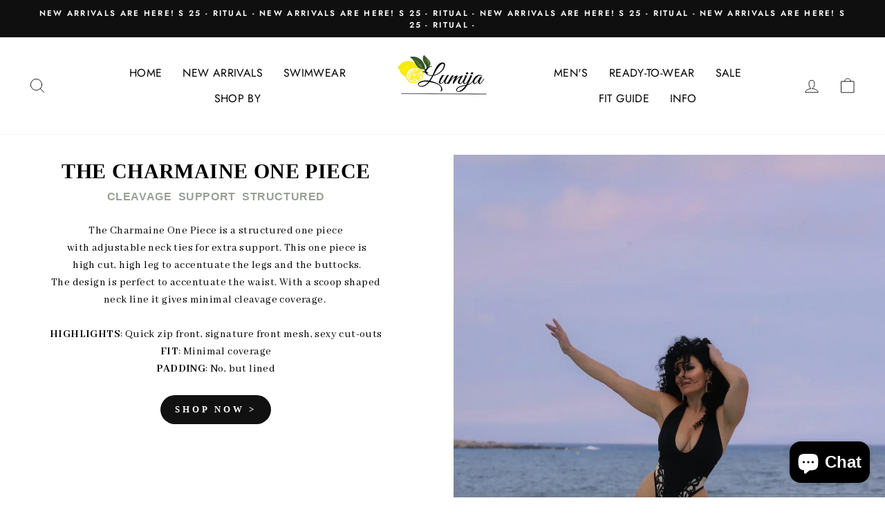

--- FILE ---
content_type: text/html; charset=utf-8
request_url: https://lumijaswim.com/pages/the-charmaine-one-piece
body_size: 25081
content:
<!doctype html>
<html class="no-js" lang="en" dir="ltr">
<head>

  
 <link rel="alternate" href="https://lumijaswim.com/es" hreflang="es" />
 <link rel="alternate" href="https://lumijaswim.com/sv" hreflang="sv" />
 <link rel="alternate" href="https://lumijaswim.com/nl" hreflang="nl" />
 <link rel="alternate" href="https://lumijaswim.com/fr" hreflang="fr" />
 <link rel="alternate" href="https://lumijaswim.com/it" hreflang="it" />
 <link rel="alternate" href="https://lumijaswim.com/fr-fr" hreflang="fr-FR" />
 <link rel="alternate" href="https://lumijaswim.com/en-fr" hreflang="en-FR" />
 <link rel="alternate" href="https://lumijaswim.com/it-it" hreflang="it-IT" />
 <link rel="alternate" href="https://lumijaswim.com/" hreflang="x-default" />
  <meta charset="utf-8">
  <meta http-equiv="X-UA-Compatible" content="IE=edge,chrome=1">
  <meta name="viewport" content="width=device-width,initial-scale=1">
  <meta name="theme-color" content="#111111">
  <link rel="canonical" href="https://lumijaswim.com/pages/the-charmaine-one-piece">
  <link rel="preconnect" href="https://cdn.shopify.com">
  <link rel="preconnect" href="https://fonts.shopifycdn.com">
  <link rel="dns-prefetch" href="https://productreviews.shopifycdn.com">
  <link rel="dns-prefetch" href="https://ajax.googleapis.com">
  <link rel="dns-prefetch" href="https://maps.googleapis.com">
  <link rel="dns-prefetch" href="https://maps.gstatic.com"><title>THE CHARMAINE ONE PIECE
&ndash; Lumija Swimwear
</title>
<meta name="description" content="THE CHARMAINE ONE PIECE CLEAVAGE  SUPPORT  STRUCTURED The Charmaine One Piece is a structured one piece  with adjustable neck ties for extra support. This one piece is  high cut, high leg to accentuate the legs and the buttocks.  The design is perfect to accentuate the waist. With a scoop shaped  neck line it gives min"><meta property="og:site_name" content="Lumija Swimwear">
  <meta property="og:url" content="https://lumijaswim.com/pages/the-charmaine-one-piece">
  <meta property="og:title" content="THE CHARMAINE ONE PIECE">
  <meta property="og:type" content="website">
  <meta property="og:description" content="THE CHARMAINE ONE PIECE CLEAVAGE  SUPPORT  STRUCTURED The Charmaine One Piece is a structured one piece  with adjustable neck ties for extra support. This one piece is  high cut, high leg to accentuate the legs and the buttocks.  The design is perfect to accentuate the waist. With a scoop shaped  neck line it gives min"><meta property="og:image" content="http://lumijaswim.com/cdn/shop/files/fb_67eb38d9-a204-41fa-bbf3-5684aa32c6aa.png?v=1715008311">
    <meta property="og:image:secure_url" content="https://lumijaswim.com/cdn/shop/files/fb_67eb38d9-a204-41fa-bbf3-5684aa32c6aa.png?v=1715008311">
    <meta property="og:image:width" content="587">
    <meta property="og:image:height" content="392"><meta name="twitter:site" content="@">
  <meta name="twitter:card" content="summary_large_image">
  <meta name="twitter:title" content="THE CHARMAINE ONE PIECE">
  <meta name="twitter:description" content="THE CHARMAINE ONE PIECE CLEAVAGE  SUPPORT  STRUCTURED The Charmaine One Piece is a structured one piece  with adjustable neck ties for extra support. This one piece is  high cut, high leg to accentuate the legs and the buttocks.  The design is perfect to accentuate the waist. With a scoop shaped  neck line it gives min">
<style data-shopify>
  @font-face {
  font-family: Jost;
  font-weight: 400;
  font-style: normal;
  font-display: swap;
  src: url("//lumijaswim.com/cdn/fonts/jost/jost_n4.d47a1b6347ce4a4c9f437608011273009d91f2b7.woff2") format("woff2"),
       url("//lumijaswim.com/cdn/fonts/jost/jost_n4.791c46290e672b3f85c3d1c651ef2efa3819eadd.woff") format("woff");
}


  @font-face {
  font-family: Jost;
  font-weight: 600;
  font-style: normal;
  font-display: swap;
  src: url("//lumijaswim.com/cdn/fonts/jost/jost_n6.ec1178db7a7515114a2d84e3dd680832b7af8b99.woff2") format("woff2"),
       url("//lumijaswim.com/cdn/fonts/jost/jost_n6.b1178bb6bdd3979fef38e103a3816f6980aeaff9.woff") format("woff");
}

  @font-face {
  font-family: Jost;
  font-weight: 400;
  font-style: italic;
  font-display: swap;
  src: url("//lumijaswim.com/cdn/fonts/jost/jost_i4.b690098389649750ada222b9763d55796c5283a5.woff2") format("woff2"),
       url("//lumijaswim.com/cdn/fonts/jost/jost_i4.fd766415a47e50b9e391ae7ec04e2ae25e7e28b0.woff") format("woff");
}

  @font-face {
  font-family: Jost;
  font-weight: 600;
  font-style: italic;
  font-display: swap;
  src: url("//lumijaswim.com/cdn/fonts/jost/jost_i6.9af7e5f39e3a108c08f24047a4276332d9d7b85e.woff2") format("woff2"),
       url("//lumijaswim.com/cdn/fonts/jost/jost_i6.2bf310262638f998ed206777ce0b9a3b98b6fe92.woff") format("woff");
}

</style><link href="//lumijaswim.com/cdn/shop/t/11/assets/theme.css?v=129543157876246028531709929445" rel="stylesheet" type="text/css" media="all" />
<style data-shopify>:root {
    --typeHeaderPrimary: "system_ui";
    --typeHeaderFallback: -apple-system, 'Segoe UI', Roboto, 'Helvetica Neue', 'Noto Sans', 'Liberation Sans', Arial, sans-serif, 'Apple Color Emoji', 'Segoe UI Emoji', 'Segoe UI Symbol', 'Noto Color Emoji';
    --typeHeaderSize: 22px;
    --typeHeaderWeight: 400;
    --typeHeaderLineHeight: 0.8;
    --typeHeaderSpacing: -0.05em;

    --typeBasePrimary:Jost;
    --typeBaseFallback:sans-serif;
    --typeBaseSize: 15px;
    --typeBaseWeight: 400;
    --typeBaseSpacing: 0.025em;
    --typeBaseLineHeight: 1.4;

    --typeCollectionTitle: 15px;

    --iconWeight: 2px;
    --iconLinecaps: round;

    
      --buttonRadius: 50px;
    

    --colorGridOverlayOpacity: 0.1;
  }

  .placeholder-content {
    background-image: linear-gradient(100deg, #ffffff 40%, #f7f7f7 63%, #ffffff 79%);
  }</style><script>
    document.documentElement.className = document.documentElement.className.replace('no-js', 'js');

    window.theme = window.theme || {};
    theme.routes = {
      home: "/",
      cart: "/cart.js",
      cartPage: "/cart",
      cartAdd: "/cart/add.js",
      cartChange: "/cart/change.js",
      search: "/search"
    };
    theme.strings = {
      soldOut: "Sold Out",
      unavailable: "Unavailable",
      inStockLabel: "In stock, ready to ship",
      stockLabel: "Low stock - [count] items left",
      willNotShipUntil: "Ready to ship [date]",
      willBeInStockAfter: "Back in stock [date]",
      waitingForStock: "Inventory on the way",
      savePrice: "Save [saved_amount]",
      cartEmpty: "Your cart is currently empty.",
      cartTermsConfirmation: "You must agree with the terms and conditions of sales to check out",
      searchCollections: "Collections:",
      searchPages: "Pages:",
      searchArticles: "Articles:"
    };
    theme.settings = {
      dynamicVariantsEnable: true,
      cartType: "drawer",
      isCustomerTemplate: false,
      moneyFormat: "\u003cspan class=transcy-money\u003e€{{amount_with_comma_separator}}\u003c\/span\u003e",
      saveType: "dollar",
      productImageSize: "natural",
      productImageCover: false,
      predictiveSearch: true,
      predictiveSearchType: "product,article,page,collection",
      quickView: false,
      themeName: 'Impulse',
      themeVersion: "5.5.1"
    };
  </script>

  <script>window.performance && window.performance.mark && window.performance.mark('shopify.content_for_header.start');</script><meta name="google-site-verification" content="23Np5F_7ATt2cvHg-RCDYbqc0xh-SnDQU5g1MY9p1OU">
<meta id="shopify-digital-wallet" name="shopify-digital-wallet" content="/55055155363/digital_wallets/dialog">
<meta name="shopify-checkout-api-token" content="1a943217a161642b8ab962778159f4ba">
<meta id="in-context-paypal-metadata" data-shop-id="55055155363" data-venmo-supported="false" data-environment="production" data-locale="en_US" data-paypal-v4="true" data-currency="EUR">
<link rel="alternate" hreflang="x-default" href="https://lumijaswim.com/pages/the-charmaine-one-piece">
<link rel="alternate" hreflang="en" href="https://lumijaswim.com/pages/the-charmaine-one-piece">
<link rel="alternate" hreflang="nl" href="https://lumijaswim.com/nl/pages/the-charmaine-one-piece">
<link rel="alternate" hreflang="fr" href="https://lumijaswim.com/fr/pages/the-charmaine-one-piece">
<link rel="alternate" hreflang="it" href="https://lumijaswim.com/it/pages/the-charmaine-one-piece">
<link rel="alternate" hreflang="es" href="https://lumijaswim.com/es/pages/the-charmaine-one-piece">
<link rel="alternate" hreflang="sv" href="https://lumijaswim.com/sv/pages/the-charmaine-one-piece">
<link rel="alternate" hreflang="en-FR" href="https://lumijaswim.com/en-fr/pages/the-charmaine-one-piece">
<link rel="alternate" hreflang="es-FR" href="https://lumijaswim.com/es-fr/pages/the-charmaine-one-piece">
<link rel="alternate" hreflang="fr-FR" href="https://lumijaswim.com/fr-fr/pages/the-charmaine-one-piece">
<link rel="alternate" hreflang="nl-FR" href="https://lumijaswim.com/nl-fr/pages/the-charmaine-one-piece">
<link rel="alternate" hreflang="it-FR" href="https://lumijaswim.com/it-fr/pages/the-charmaine-one-piece">
<link rel="alternate" hreflang="sv-FR" href="https://lumijaswim.com/sv-fr/pages/the-charmaine-one-piece">
<link rel="alternate" hreflang="en-IT" href="https://lumijaswim.com/en-it/pages/the-charmaine-one-piece">
<link rel="alternate" hreflang="es-IT" href="https://lumijaswim.com/es-it/pages/the-charmaine-one-piece">
<link rel="alternate" hreflang="fr-IT" href="https://lumijaswim.com/fr-it/pages/the-charmaine-one-piece">
<link rel="alternate" hreflang="nl-IT" href="https://lumijaswim.com/nl-it/pages/the-charmaine-one-piece">
<link rel="alternate" hreflang="it-IT" href="https://lumijaswim.com/it-it/pages/the-charmaine-one-piece">
<link rel="alternate" hreflang="sv-IT" href="https://lumijaswim.com/sv-it/pages/the-charmaine-one-piece">
<script async="async" src="/checkouts/internal/preloads.js?locale=en-MT"></script>
<script id="shopify-features" type="application/json">{"accessToken":"1a943217a161642b8ab962778159f4ba","betas":["rich-media-storefront-analytics"],"domain":"lumijaswim.com","predictiveSearch":true,"shopId":55055155363,"locale":"en"}</script>
<script>var Shopify = Shopify || {};
Shopify.shop = "lumija-swimwear.myshopify.com";
Shopify.locale = "en";
Shopify.currency = {"active":"EUR","rate":"1.0"};
Shopify.country = "MT";
Shopify.theme = {"name":"Impulse","id":129136689315,"schema_name":"Impulse","schema_version":"5.5.1","theme_store_id":857,"role":"main"};
Shopify.theme.handle = "null";
Shopify.theme.style = {"id":null,"handle":null};
Shopify.cdnHost = "lumijaswim.com/cdn";
Shopify.routes = Shopify.routes || {};
Shopify.routes.root = "/";</script>
<script type="module">!function(o){(o.Shopify=o.Shopify||{}).modules=!0}(window);</script>
<script>!function(o){function n(){var o=[];function n(){o.push(Array.prototype.slice.apply(arguments))}return n.q=o,n}var t=o.Shopify=o.Shopify||{};t.loadFeatures=n(),t.autoloadFeatures=n()}(window);</script>
<script id="shop-js-analytics" type="application/json">{"pageType":"page"}</script>
<script defer="defer" async type="module" src="//lumijaswim.com/cdn/shopifycloud/shop-js/modules/v2/client.init-shop-cart-sync_BN7fPSNr.en.esm.js"></script>
<script defer="defer" async type="module" src="//lumijaswim.com/cdn/shopifycloud/shop-js/modules/v2/chunk.common_Cbph3Kss.esm.js"></script>
<script defer="defer" async type="module" src="//lumijaswim.com/cdn/shopifycloud/shop-js/modules/v2/chunk.modal_DKumMAJ1.esm.js"></script>
<script type="module">
  await import("//lumijaswim.com/cdn/shopifycloud/shop-js/modules/v2/client.init-shop-cart-sync_BN7fPSNr.en.esm.js");
await import("//lumijaswim.com/cdn/shopifycloud/shop-js/modules/v2/chunk.common_Cbph3Kss.esm.js");
await import("//lumijaswim.com/cdn/shopifycloud/shop-js/modules/v2/chunk.modal_DKumMAJ1.esm.js");

  window.Shopify.SignInWithShop?.initShopCartSync?.({"fedCMEnabled":true,"windoidEnabled":true});

</script>
<script>(function() {
  var isLoaded = false;
  function asyncLoad() {
    if (isLoaded) return;
    isLoaded = true;
    var urls = ["https:\/\/cdn.shopify.com\/s\/files\/1\/0550\/5515\/5363\/t\/12\/assets\/globo.formbuilder.init.js?v=1646152510\u0026shop=lumija-swimwear.myshopify.com","https:\/\/cks3.amplifiedcdn.com\/ckjs.production.min.js?unique_id=lumija-swimwear.myshopify.com\u0026shop=lumija-swimwear.myshopify.com","https:\/\/ccjs.amplifiedcdn.com\/ccjs.umd.js?unique_id=lumija-swimwear.myshopify.com\u0026shop=lumija-swimwear.myshopify.com","https:\/\/cdn.nfcube.com\/instafeed-c66bb7733a38f586ef1cd85b80a89a17.js?shop=lumija-swimwear.myshopify.com","https:\/\/widget.tagembed.com\/embed.min.js?shop=lumija-swimwear.myshopify.com","https:\/\/api-pixels.easyadsapp.com\/storefront.js?eid=0.6884907828936462\u0026shop=lumija-swimwear.myshopify.com"];
    for (var i = 0; i < urls.length; i++) {
      var s = document.createElement('script');
      s.type = 'text/javascript';
      s.async = true;
      s.src = urls[i];
      var x = document.getElementsByTagName('script')[0];
      x.parentNode.insertBefore(s, x);
    }
  };
  if(window.attachEvent) {
    window.attachEvent('onload', asyncLoad);
  } else {
    window.addEventListener('load', asyncLoad, false);
  }
})();</script>
<script id="__st">var __st={"a":55055155363,"offset":3600,"reqid":"699844f8-1241-44ca-9756-f5a8571e6c40-1769854768","pageurl":"lumijaswim.com\/pages\/the-charmaine-one-piece","s":"pages-132258922837","u":"9d841d9a31ac","p":"page","rtyp":"page","rid":132258922837};</script>
<script>window.ShopifyPaypalV4VisibilityTracking = true;</script>
<script id="form-persister">!function(){'use strict';const t='contact',e='new_comment',n=[[t,t],['blogs',e],['comments',e],[t,'customer']],o='password',r='form_key',c=['recaptcha-v3-token','g-recaptcha-response','h-captcha-response',o],s=()=>{try{return window.sessionStorage}catch{return}},i='__shopify_v',u=t=>t.elements[r],a=function(){const t=[...n].map((([t,e])=>`form[action*='/${t}']:not([data-nocaptcha='true']) input[name='form_type'][value='${e}']`)).join(',');var e;return e=t,()=>e?[...document.querySelectorAll(e)].map((t=>t.form)):[]}();function m(t){const e=u(t);a().includes(t)&&(!e||!e.value)&&function(t){try{if(!s())return;!function(t){const e=s();if(!e)return;const n=u(t);if(!n)return;const o=n.value;o&&e.removeItem(o)}(t);const e=Array.from(Array(32),(()=>Math.random().toString(36)[2])).join('');!function(t,e){u(t)||t.append(Object.assign(document.createElement('input'),{type:'hidden',name:r})),t.elements[r].value=e}(t,e),function(t,e){const n=s();if(!n)return;const r=[...t.querySelectorAll(`input[type='${o}']`)].map((({name:t})=>t)),u=[...c,...r],a={};for(const[o,c]of new FormData(t).entries())u.includes(o)||(a[o]=c);n.setItem(e,JSON.stringify({[i]:1,action:t.action,data:a}))}(t,e)}catch(e){console.error('failed to persist form',e)}}(t)}const f=t=>{if('true'===t.dataset.persistBound)return;const e=function(t,e){const n=function(t){return'function'==typeof t.submit?t.submit:HTMLFormElement.prototype.submit}(t).bind(t);return function(){let t;return()=>{t||(t=!0,(()=>{try{e(),n()}catch(t){(t=>{console.error('form submit failed',t)})(t)}})(),setTimeout((()=>t=!1),250))}}()}(t,(()=>{m(t)}));!function(t,e){if('function'==typeof t.submit&&'function'==typeof e)try{t.submit=e}catch{}}(t,e),t.addEventListener('submit',(t=>{t.preventDefault(),e()})),t.dataset.persistBound='true'};!function(){function t(t){const e=(t=>{const e=t.target;return e instanceof HTMLFormElement?e:e&&e.form})(t);e&&m(e)}document.addEventListener('submit',t),document.addEventListener('DOMContentLoaded',(()=>{const e=a();for(const t of e)f(t);var n;n=document.body,new window.MutationObserver((t=>{for(const e of t)if('childList'===e.type&&e.addedNodes.length)for(const t of e.addedNodes)1===t.nodeType&&'FORM'===t.tagName&&a().includes(t)&&f(t)})).observe(n,{childList:!0,subtree:!0,attributes:!1}),document.removeEventListener('submit',t)}))}()}();</script>
<script integrity="sha256-4kQ18oKyAcykRKYeNunJcIwy7WH5gtpwJnB7kiuLZ1E=" data-source-attribution="shopify.loadfeatures" defer="defer" src="//lumijaswim.com/cdn/shopifycloud/storefront/assets/storefront/load_feature-a0a9edcb.js" crossorigin="anonymous"></script>
<script data-source-attribution="shopify.dynamic_checkout.dynamic.init">var Shopify=Shopify||{};Shopify.PaymentButton=Shopify.PaymentButton||{isStorefrontPortableWallets:!0,init:function(){window.Shopify.PaymentButton.init=function(){};var t=document.createElement("script");t.src="https://lumijaswim.com/cdn/shopifycloud/portable-wallets/latest/portable-wallets.en.js",t.type="module",document.head.appendChild(t)}};
</script>
<script data-source-attribution="shopify.dynamic_checkout.buyer_consent">
  function portableWalletsHideBuyerConsent(e){var t=document.getElementById("shopify-buyer-consent"),n=document.getElementById("shopify-subscription-policy-button");t&&n&&(t.classList.add("hidden"),t.setAttribute("aria-hidden","true"),n.removeEventListener("click",e))}function portableWalletsShowBuyerConsent(e){var t=document.getElementById("shopify-buyer-consent"),n=document.getElementById("shopify-subscription-policy-button");t&&n&&(t.classList.remove("hidden"),t.removeAttribute("aria-hidden"),n.addEventListener("click",e))}window.Shopify?.PaymentButton&&(window.Shopify.PaymentButton.hideBuyerConsent=portableWalletsHideBuyerConsent,window.Shopify.PaymentButton.showBuyerConsent=portableWalletsShowBuyerConsent);
</script>
<script data-source-attribution="shopify.dynamic_checkout.cart.bootstrap">document.addEventListener("DOMContentLoaded",(function(){function t(){return document.querySelector("shopify-accelerated-checkout-cart, shopify-accelerated-checkout")}if(t())Shopify.PaymentButton.init();else{new MutationObserver((function(e,n){t()&&(Shopify.PaymentButton.init(),n.disconnect())})).observe(document.body,{childList:!0,subtree:!0})}}));
</script>
<link id="shopify-accelerated-checkout-styles" rel="stylesheet" media="screen" href="https://lumijaswim.com/cdn/shopifycloud/portable-wallets/latest/accelerated-checkout-backwards-compat.css" crossorigin="anonymous">
<style id="shopify-accelerated-checkout-cart">
        #shopify-buyer-consent {
  margin-top: 1em;
  display: inline-block;
  width: 100%;
}

#shopify-buyer-consent.hidden {
  display: none;
}

#shopify-subscription-policy-button {
  background: none;
  border: none;
  padding: 0;
  text-decoration: underline;
  font-size: inherit;
  cursor: pointer;
}

#shopify-subscription-policy-button::before {
  box-shadow: none;
}

      </style>

<script>window.performance && window.performance.mark && window.performance.mark('shopify.content_for_header.end');</script>

  <script src="//lumijaswim.com/cdn/shop/t/11/assets/vendor-scripts-v11.js" defer="defer"></script><script src="//lumijaswim.com/cdn/shop/t/11/assets/theme.js?v=73919090392639134601646842673" defer="defer"></script><!--Gem_Page_Header_Script-->
    


<!--End_Gem_Page_Header_Script-->
<!-- BEGIN app block: shopify://apps/powerful-form-builder/blocks/app-embed/e4bcb1eb-35b2-42e6-bc37-bfe0e1542c9d --><script type="text/javascript" hs-ignore data-cookieconsent="ignore">
  var Globo = Globo || {};
  var globoFormbuilderRecaptchaInit = function(){};
  var globoFormbuilderHcaptchaInit = function(){};
  window.Globo.FormBuilder = window.Globo.FormBuilder || {};
  window.Globo.FormBuilder.shop = ;

  if(window.Globo.FormBuilder.shop.settings.customCssEnabled && window.Globo.FormBuilder.shop.settings.customCssCode){
    const customStyle = document.createElement('style');
    customStyle.type = 'text/css';
    customStyle.innerHTML = window.Globo.FormBuilder.shop.settings.customCssCode;
    document.head.appendChild(customStyle);
  }

  window.Globo.FormBuilder.forms = [];

  
  window.Globo.FormBuilder.url = window.Globo.FormBuilder.shop.url;
  window.Globo.FormBuilder.CDN_URL = window.Globo.FormBuilder.shop.CDN_URL ?? window.Globo.FormBuilder.shop.url;
  window.Globo.FormBuilder.themeOs20 = true;
  window.Globo.FormBuilder.searchProductByJson = true;
  
  
  window.Globo.FormBuilder.__webpack_public_path_2__ = "https://cdn.shopify.com/extensions/019bfd8c-d7b1-7903-a49a-05690b2d7407/powerful-form-builder-277/assets/";Globo.FormBuilder.page = {
    href : window.location.href,
    type: "page"
  };
  Globo.FormBuilder.page.title = document.title

  
  if(window.AVADA_SPEED_WHITELIST){
    const pfbs_w = new RegExp("powerful-form-builder", 'i')
    if(Array.isArray(window.AVADA_SPEED_WHITELIST)){
      window.AVADA_SPEED_WHITELIST.push(pfbs_w)
    }else{
      window.AVADA_SPEED_WHITELIST = [pfbs_w]
    }
  }

  Globo.FormBuilder.shop.configuration = Globo.FormBuilder.shop.configuration || {};
  Globo.FormBuilder.shop.configuration.money_format = "\u003cspan class=transcy-money\u003e€{{amount_with_comma_separator}}\u003c\/span\u003e";
</script>
<script src="https://cdn.shopify.com/extensions/019bfd8c-d7b1-7903-a49a-05690b2d7407/powerful-form-builder-277/assets/globo.formbuilder.index.js" defer="defer" data-cookieconsent="ignore"></script>




<!-- END app block --><!-- BEGIN app block: shopify://apps/countdown-timer/blocks/app-embed-block/b83602f4-a73c-4e2a-a1b0-72a83eeae546 -->
<script async src="https://app.rushyapp.com/get_script/?shop_url=lumija-swimwear.myshopify.com"></script>


<!-- END app block --><!-- BEGIN app block: shopify://apps/also-bought/blocks/app-embed-block/b94b27b4-738d-4d92-9e60-43c22d1da3f2 --><script>
    window.codeblackbelt = window.codeblackbelt || {};
    window.codeblackbelt.shop = window.codeblackbelt.shop || 'lumija-swimwear.myshopify.com';
    </script><script src="//cdn.codeblackbelt.com/widgets/also-bought/bootstrap.min.js?version=2026013111+0100" async></script>
<!-- END app block --><!-- BEGIN app block: shopify://apps/gempages-builder/blocks/embed-gp-script-head/20b379d4-1b20-474c-a6ca-665c331919f3 -->








  







<!-- END app block --><script src="https://cdn.shopify.com/extensions/e8878072-2f6b-4e89-8082-94b04320908d/inbox-1254/assets/inbox-chat-loader.js" type="text/javascript" defer="defer"></script>
<script src="https://cdn.shopify.com/extensions/7c2181b1-250a-43d9-b4c5-23965f0e4931/amplified-abandon-cart-email-3/assets/main.js" type="text/javascript" defer="defer"></script>
<link href="https://monorail-edge.shopifysvc.com" rel="dns-prefetch">
<script>(function(){if ("sendBeacon" in navigator && "performance" in window) {try {var session_token_from_headers = performance.getEntriesByType('navigation')[0].serverTiming.find(x => x.name == '_s').description;} catch {var session_token_from_headers = undefined;}var session_cookie_matches = document.cookie.match(/_shopify_s=([^;]*)/);var session_token_from_cookie = session_cookie_matches && session_cookie_matches.length === 2 ? session_cookie_matches[1] : "";var session_token = session_token_from_headers || session_token_from_cookie || "";function handle_abandonment_event(e) {var entries = performance.getEntries().filter(function(entry) {return /monorail-edge.shopifysvc.com/.test(entry.name);});if (!window.abandonment_tracked && entries.length === 0) {window.abandonment_tracked = true;var currentMs = Date.now();var navigation_start = performance.timing.navigationStart;var payload = {shop_id: 55055155363,url: window.location.href,navigation_start,duration: currentMs - navigation_start,session_token,page_type: "page"};window.navigator.sendBeacon("https://monorail-edge.shopifysvc.com/v1/produce", JSON.stringify({schema_id: "online_store_buyer_site_abandonment/1.1",payload: payload,metadata: {event_created_at_ms: currentMs,event_sent_at_ms: currentMs}}));}}window.addEventListener('pagehide', handle_abandonment_event);}}());</script>
<script id="web-pixels-manager-setup">(function e(e,d,r,n,o){if(void 0===o&&(o={}),!Boolean(null===(a=null===(i=window.Shopify)||void 0===i?void 0:i.analytics)||void 0===a?void 0:a.replayQueue)){var i,a;window.Shopify=window.Shopify||{};var t=window.Shopify;t.analytics=t.analytics||{};var s=t.analytics;s.replayQueue=[],s.publish=function(e,d,r){return s.replayQueue.push([e,d,r]),!0};try{self.performance.mark("wpm:start")}catch(e){}var l=function(){var e={modern:/Edge?\/(1{2}[4-9]|1[2-9]\d|[2-9]\d{2}|\d{4,})\.\d+(\.\d+|)|Firefox\/(1{2}[4-9]|1[2-9]\d|[2-9]\d{2}|\d{4,})\.\d+(\.\d+|)|Chrom(ium|e)\/(9{2}|\d{3,})\.\d+(\.\d+|)|(Maci|X1{2}).+ Version\/(15\.\d+|(1[6-9]|[2-9]\d|\d{3,})\.\d+)([,.]\d+|)( \(\w+\)|)( Mobile\/\w+|) Safari\/|Chrome.+OPR\/(9{2}|\d{3,})\.\d+\.\d+|(CPU[ +]OS|iPhone[ +]OS|CPU[ +]iPhone|CPU IPhone OS|CPU iPad OS)[ +]+(15[._]\d+|(1[6-9]|[2-9]\d|\d{3,})[._]\d+)([._]\d+|)|Android:?[ /-](13[3-9]|1[4-9]\d|[2-9]\d{2}|\d{4,})(\.\d+|)(\.\d+|)|Android.+Firefox\/(13[5-9]|1[4-9]\d|[2-9]\d{2}|\d{4,})\.\d+(\.\d+|)|Android.+Chrom(ium|e)\/(13[3-9]|1[4-9]\d|[2-9]\d{2}|\d{4,})\.\d+(\.\d+|)|SamsungBrowser\/([2-9]\d|\d{3,})\.\d+/,legacy:/Edge?\/(1[6-9]|[2-9]\d|\d{3,})\.\d+(\.\d+|)|Firefox\/(5[4-9]|[6-9]\d|\d{3,})\.\d+(\.\d+|)|Chrom(ium|e)\/(5[1-9]|[6-9]\d|\d{3,})\.\d+(\.\d+|)([\d.]+$|.*Safari\/(?![\d.]+ Edge\/[\d.]+$))|(Maci|X1{2}).+ Version\/(10\.\d+|(1[1-9]|[2-9]\d|\d{3,})\.\d+)([,.]\d+|)( \(\w+\)|)( Mobile\/\w+|) Safari\/|Chrome.+OPR\/(3[89]|[4-9]\d|\d{3,})\.\d+\.\d+|(CPU[ +]OS|iPhone[ +]OS|CPU[ +]iPhone|CPU IPhone OS|CPU iPad OS)[ +]+(10[._]\d+|(1[1-9]|[2-9]\d|\d{3,})[._]\d+)([._]\d+|)|Android:?[ /-](13[3-9]|1[4-9]\d|[2-9]\d{2}|\d{4,})(\.\d+|)(\.\d+|)|Mobile Safari.+OPR\/([89]\d|\d{3,})\.\d+\.\d+|Android.+Firefox\/(13[5-9]|1[4-9]\d|[2-9]\d{2}|\d{4,})\.\d+(\.\d+|)|Android.+Chrom(ium|e)\/(13[3-9]|1[4-9]\d|[2-9]\d{2}|\d{4,})\.\d+(\.\d+|)|Android.+(UC? ?Browser|UCWEB|U3)[ /]?(15\.([5-9]|\d{2,})|(1[6-9]|[2-9]\d|\d{3,})\.\d+)\.\d+|SamsungBrowser\/(5\.\d+|([6-9]|\d{2,})\.\d+)|Android.+MQ{2}Browser\/(14(\.(9|\d{2,})|)|(1[5-9]|[2-9]\d|\d{3,})(\.\d+|))(\.\d+|)|K[Aa][Ii]OS\/(3\.\d+|([4-9]|\d{2,})\.\d+)(\.\d+|)/},d=e.modern,r=e.legacy,n=navigator.userAgent;return n.match(d)?"modern":n.match(r)?"legacy":"unknown"}(),u="modern"===l?"modern":"legacy",c=(null!=n?n:{modern:"",legacy:""})[u],f=function(e){return[e.baseUrl,"/wpm","/b",e.hashVersion,"modern"===e.buildTarget?"m":"l",".js"].join("")}({baseUrl:d,hashVersion:r,buildTarget:u}),m=function(e){var d=e.version,r=e.bundleTarget,n=e.surface,o=e.pageUrl,i=e.monorailEndpoint;return{emit:function(e){var a=e.status,t=e.errorMsg,s=(new Date).getTime(),l=JSON.stringify({metadata:{event_sent_at_ms:s},events:[{schema_id:"web_pixels_manager_load/3.1",payload:{version:d,bundle_target:r,page_url:o,status:a,surface:n,error_msg:t},metadata:{event_created_at_ms:s}}]});if(!i)return console&&console.warn&&console.warn("[Web Pixels Manager] No Monorail endpoint provided, skipping logging."),!1;try{return self.navigator.sendBeacon.bind(self.navigator)(i,l)}catch(e){}var u=new XMLHttpRequest;try{return u.open("POST",i,!0),u.setRequestHeader("Content-Type","text/plain"),u.send(l),!0}catch(e){return console&&console.warn&&console.warn("[Web Pixels Manager] Got an unhandled error while logging to Monorail."),!1}}}}({version:r,bundleTarget:l,surface:e.surface,pageUrl:self.location.href,monorailEndpoint:e.monorailEndpoint});try{o.browserTarget=l,function(e){var d=e.src,r=e.async,n=void 0===r||r,o=e.onload,i=e.onerror,a=e.sri,t=e.scriptDataAttributes,s=void 0===t?{}:t,l=document.createElement("script"),u=document.querySelector("head"),c=document.querySelector("body");if(l.async=n,l.src=d,a&&(l.integrity=a,l.crossOrigin="anonymous"),s)for(var f in s)if(Object.prototype.hasOwnProperty.call(s,f))try{l.dataset[f]=s[f]}catch(e){}if(o&&l.addEventListener("load",o),i&&l.addEventListener("error",i),u)u.appendChild(l);else{if(!c)throw new Error("Did not find a head or body element to append the script");c.appendChild(l)}}({src:f,async:!0,onload:function(){if(!function(){var e,d;return Boolean(null===(d=null===(e=window.Shopify)||void 0===e?void 0:e.analytics)||void 0===d?void 0:d.initialized)}()){var d=window.webPixelsManager.init(e)||void 0;if(d){var r=window.Shopify.analytics;r.replayQueue.forEach((function(e){var r=e[0],n=e[1],o=e[2];d.publishCustomEvent(r,n,o)})),r.replayQueue=[],r.publish=d.publishCustomEvent,r.visitor=d.visitor,r.initialized=!0}}},onerror:function(){return m.emit({status:"failed",errorMsg:"".concat(f," has failed to load")})},sri:function(e){var d=/^sha384-[A-Za-z0-9+/=]+$/;return"string"==typeof e&&d.test(e)}(c)?c:"",scriptDataAttributes:o}),m.emit({status:"loading"})}catch(e){m.emit({status:"failed",errorMsg:(null==e?void 0:e.message)||"Unknown error"})}}})({shopId: 55055155363,storefrontBaseUrl: "https://lumijaswim.com",extensionsBaseUrl: "https://extensions.shopifycdn.com/cdn/shopifycloud/web-pixels-manager",monorailEndpoint: "https://monorail-edge.shopifysvc.com/unstable/produce_batch",surface: "storefront-renderer",enabledBetaFlags: ["2dca8a86"],webPixelsConfigList: [{"id":"1070039381","configuration":"{\"config\":\"{\\\"pixel_id\\\":\\\"G-5LZJJX97FZ\\\",\\\"target_country\\\":\\\"IT\\\",\\\"gtag_events\\\":[{\\\"type\\\":\\\"search\\\",\\\"action_label\\\":[\\\"G-5LZJJX97FZ\\\",\\\"AW-373253599\\\/t3PnCNX-kpACEN_L_bEB\\\"]},{\\\"type\\\":\\\"begin_checkout\\\",\\\"action_label\\\":[\\\"G-5LZJJX97FZ\\\",\\\"AW-373253599\\\/r1QSCJapn60ZEN_L_bEB\\\"]},{\\\"type\\\":\\\"view_item\\\",\\\"action_label\\\":[\\\"G-5LZJJX97FZ\\\",\\\"AW-373253599\\\/2Bn1CMz-kpACEN_L_bEB\\\",\\\"MC-LFC6KF3KXH\\\"]},{\\\"type\\\":\\\"purchase\\\",\\\"action_label\\\":[\\\"G-5LZJJX97FZ\\\",\\\"AW-373253599\\\/xu5WCMn-kpACEN_L_bEB\\\",\\\"MC-LFC6KF3KXH\\\"]},{\\\"type\\\":\\\"page_view\\\",\\\"action_label\\\":[\\\"G-5LZJJX97FZ\\\",\\\"AW-373253599\\\/9kH7CMb-kpACEN_L_bEB\\\",\\\"MC-LFC6KF3KXH\\\"]},{\\\"type\\\":\\\"add_payment_info\\\",\\\"action_label\\\":[\\\"G-5LZJJX97FZ\\\",\\\"AW-373253599\\\/6uqJCNj-kpACEN_L_bEB\\\"]},{\\\"type\\\":\\\"add_to_cart\\\",\\\"action_label\\\":[\\\"G-5LZJJX97FZ\\\",\\\"AW-373253599\\\/ZcBMCM_-kpACEN_L_bEB\\\"]}],\\\"enable_monitoring_mode\\\":false}\"}","eventPayloadVersion":"v1","runtimeContext":"OPEN","scriptVersion":"b2a88bafab3e21179ed38636efcd8a93","type":"APP","apiClientId":1780363,"privacyPurposes":[],"dataSharingAdjustments":{"protectedCustomerApprovalScopes":["read_customer_address","read_customer_email","read_customer_name","read_customer_personal_data","read_customer_phone"]}},{"id":"232882517","configuration":"{\"shop_id\":\"3913\"}","eventPayloadVersion":"v1","runtimeContext":"STRICT","scriptVersion":"212b076861be9d38cfe282b2fb591b82","type":"APP","apiClientId":55634460673,"privacyPurposes":["ANALYTICS","MARKETING","SALE_OF_DATA"],"dataSharingAdjustments":{"protectedCustomerApprovalScopes":[]}},{"id":"82313557","eventPayloadVersion":"1","runtimeContext":"LAX","scriptVersion":"1","type":"CUSTOM","privacyPurposes":["ANALYTICS","MARKETING","SALE_OF_DATA"],"name":"DataLayer"},{"id":"shopify-app-pixel","configuration":"{}","eventPayloadVersion":"v1","runtimeContext":"STRICT","scriptVersion":"0450","apiClientId":"shopify-pixel","type":"APP","privacyPurposes":["ANALYTICS","MARKETING"]},{"id":"shopify-custom-pixel","eventPayloadVersion":"v1","runtimeContext":"LAX","scriptVersion":"0450","apiClientId":"shopify-pixel","type":"CUSTOM","privacyPurposes":["ANALYTICS","MARKETING"]}],isMerchantRequest: false,initData: {"shop":{"name":"Lumija Swimwear","paymentSettings":{"currencyCode":"EUR"},"myshopifyDomain":"lumija-swimwear.myshopify.com","countryCode":"MT","storefrontUrl":"https:\/\/lumijaswim.com"},"customer":null,"cart":null,"checkout":null,"productVariants":[],"purchasingCompany":null},},"https://lumijaswim.com/cdn","1d2a099fw23dfb22ep557258f5m7a2edbae",{"modern":"","legacy":""},{"shopId":"55055155363","storefrontBaseUrl":"https:\/\/lumijaswim.com","extensionBaseUrl":"https:\/\/extensions.shopifycdn.com\/cdn\/shopifycloud\/web-pixels-manager","surface":"storefront-renderer","enabledBetaFlags":"[\"2dca8a86\"]","isMerchantRequest":"false","hashVersion":"1d2a099fw23dfb22ep557258f5m7a2edbae","publish":"custom","events":"[[\"page_viewed\",{}]]"});</script><script>
  window.ShopifyAnalytics = window.ShopifyAnalytics || {};
  window.ShopifyAnalytics.meta = window.ShopifyAnalytics.meta || {};
  window.ShopifyAnalytics.meta.currency = 'EUR';
  var meta = {"page":{"pageType":"page","resourceType":"page","resourceId":132258922837,"requestId":"699844f8-1241-44ca-9756-f5a8571e6c40-1769854768"}};
  for (var attr in meta) {
    window.ShopifyAnalytics.meta[attr] = meta[attr];
  }
</script>
<script class="analytics">
  (function () {
    var customDocumentWrite = function(content) {
      var jquery = null;

      if (window.jQuery) {
        jquery = window.jQuery;
      } else if (window.Checkout && window.Checkout.$) {
        jquery = window.Checkout.$;
      }

      if (jquery) {
        jquery('body').append(content);
      }
    };

    var hasLoggedConversion = function(token) {
      if (token) {
        return document.cookie.indexOf('loggedConversion=' + token) !== -1;
      }
      return false;
    }

    var setCookieIfConversion = function(token) {
      if (token) {
        var twoMonthsFromNow = new Date(Date.now());
        twoMonthsFromNow.setMonth(twoMonthsFromNow.getMonth() + 2);

        document.cookie = 'loggedConversion=' + token + '; expires=' + twoMonthsFromNow;
      }
    }

    var trekkie = window.ShopifyAnalytics.lib = window.trekkie = window.trekkie || [];
    if (trekkie.integrations) {
      return;
    }
    trekkie.methods = [
      'identify',
      'page',
      'ready',
      'track',
      'trackForm',
      'trackLink'
    ];
    trekkie.factory = function(method) {
      return function() {
        var args = Array.prototype.slice.call(arguments);
        args.unshift(method);
        trekkie.push(args);
        return trekkie;
      };
    };
    for (var i = 0; i < trekkie.methods.length; i++) {
      var key = trekkie.methods[i];
      trekkie[key] = trekkie.factory(key);
    }
    trekkie.load = function(config) {
      trekkie.config = config || {};
      trekkie.config.initialDocumentCookie = document.cookie;
      var first = document.getElementsByTagName('script')[0];
      var script = document.createElement('script');
      script.type = 'text/javascript';
      script.onerror = function(e) {
        var scriptFallback = document.createElement('script');
        scriptFallback.type = 'text/javascript';
        scriptFallback.onerror = function(error) {
                var Monorail = {
      produce: function produce(monorailDomain, schemaId, payload) {
        var currentMs = new Date().getTime();
        var event = {
          schema_id: schemaId,
          payload: payload,
          metadata: {
            event_created_at_ms: currentMs,
            event_sent_at_ms: currentMs
          }
        };
        return Monorail.sendRequest("https://" + monorailDomain + "/v1/produce", JSON.stringify(event));
      },
      sendRequest: function sendRequest(endpointUrl, payload) {
        // Try the sendBeacon API
        if (window && window.navigator && typeof window.navigator.sendBeacon === 'function' && typeof window.Blob === 'function' && !Monorail.isIos12()) {
          var blobData = new window.Blob([payload], {
            type: 'text/plain'
          });

          if (window.navigator.sendBeacon(endpointUrl, blobData)) {
            return true;
          } // sendBeacon was not successful

        } // XHR beacon

        var xhr = new XMLHttpRequest();

        try {
          xhr.open('POST', endpointUrl);
          xhr.setRequestHeader('Content-Type', 'text/plain');
          xhr.send(payload);
        } catch (e) {
          console.log(e);
        }

        return false;
      },
      isIos12: function isIos12() {
        return window.navigator.userAgent.lastIndexOf('iPhone; CPU iPhone OS 12_') !== -1 || window.navigator.userAgent.lastIndexOf('iPad; CPU OS 12_') !== -1;
      }
    };
    Monorail.produce('monorail-edge.shopifysvc.com',
      'trekkie_storefront_load_errors/1.1',
      {shop_id: 55055155363,
      theme_id: 129136689315,
      app_name: "storefront",
      context_url: window.location.href,
      source_url: "//lumijaswim.com/cdn/s/trekkie.storefront.c59ea00e0474b293ae6629561379568a2d7c4bba.min.js"});

        };
        scriptFallback.async = true;
        scriptFallback.src = '//lumijaswim.com/cdn/s/trekkie.storefront.c59ea00e0474b293ae6629561379568a2d7c4bba.min.js';
        first.parentNode.insertBefore(scriptFallback, first);
      };
      script.async = true;
      script.src = '//lumijaswim.com/cdn/s/trekkie.storefront.c59ea00e0474b293ae6629561379568a2d7c4bba.min.js';
      first.parentNode.insertBefore(script, first);
    };
    trekkie.load(
      {"Trekkie":{"appName":"storefront","development":false,"defaultAttributes":{"shopId":55055155363,"isMerchantRequest":null,"themeId":129136689315,"themeCityHash":"10448036163579339258","contentLanguage":"en","currency":"EUR","eventMetadataId":"b1acdf30-ac3a-46ae-955d-e920ad19115d"},"isServerSideCookieWritingEnabled":true,"monorailRegion":"shop_domain","enabledBetaFlags":["65f19447","b5387b81"]},"Session Attribution":{},"S2S":{"facebookCapiEnabled":false,"source":"trekkie-storefront-renderer","apiClientId":580111}}
    );

    var loaded = false;
    trekkie.ready(function() {
      if (loaded) return;
      loaded = true;

      window.ShopifyAnalytics.lib = window.trekkie;

      var originalDocumentWrite = document.write;
      document.write = customDocumentWrite;
      try { window.ShopifyAnalytics.merchantGoogleAnalytics.call(this); } catch(error) {};
      document.write = originalDocumentWrite;

      window.ShopifyAnalytics.lib.page(null,{"pageType":"page","resourceType":"page","resourceId":132258922837,"requestId":"699844f8-1241-44ca-9756-f5a8571e6c40-1769854768","shopifyEmitted":true});

      var match = window.location.pathname.match(/checkouts\/(.+)\/(thank_you|post_purchase)/)
      var token = match? match[1]: undefined;
      if (!hasLoggedConversion(token)) {
        setCookieIfConversion(token);
        
      }
    });


        var eventsListenerScript = document.createElement('script');
        eventsListenerScript.async = true;
        eventsListenerScript.src = "//lumijaswim.com/cdn/shopifycloud/storefront/assets/shop_events_listener-3da45d37.js";
        document.getElementsByTagName('head')[0].appendChild(eventsListenerScript);

})();</script>
<script
  defer
  src="https://lumijaswim.com/cdn/shopifycloud/perf-kit/shopify-perf-kit-3.1.0.min.js"
  data-application="storefront-renderer"
  data-shop-id="55055155363"
  data-render-region="gcp-us-east1"
  data-page-type="page"
  data-theme-instance-id="129136689315"
  data-theme-name="Impulse"
  data-theme-version="5.5.1"
  data-monorail-region="shop_domain"
  data-resource-timing-sampling-rate="10"
  data-shs="true"
  data-shs-beacon="true"
  data-shs-export-with-fetch="true"
  data-shs-logs-sample-rate="1"
  data-shs-beacon-endpoint="https://lumijaswim.com/api/collect"
></script>
</head>

<body class="template-page" data-center-text="true" data-button_style="round" data-type_header_capitalize="true" data-type_headers_align_text="true" data-type_product_capitalize="false" data-swatch_style="round" >

  <a class="in-page-link visually-hidden skip-link" href="#MainContent">Skip to content</a>

  <div id="PageContainer" class="page-container">
    <div class="transition-body"><div id="shopify-section-header" class="shopify-section">

<div id="NavDrawer" class="drawer drawer--left">
  <div class="drawer__contents">
    <div class="drawer__fixed-header">
      <div class="drawer__header appear-animation appear-delay-1">
        <div class="h2 drawer__title"></div>
        <div class="drawer__close">
          <button type="button" class="drawer__close-button js-drawer-close">
            <svg aria-hidden="true" focusable="false" role="presentation" class="icon icon-close" viewBox="0 0 64 64"><path d="M19 17.61l27.12 27.13m0-27.12L19 44.74"/></svg>
            <span class="icon__fallback-text">Close menu</span>
          </button>
        </div>
      </div>
    </div>
    <div class="drawer__scrollable">
      <ul class="mobile-nav" role="navigation" aria-label="Primary"><li class="mobile-nav__item appear-animation appear-delay-2"><a href="/" class="mobile-nav__link mobile-nav__link--top-level">HOME</a></li><li class="mobile-nav__item appear-animation appear-delay-3"><a href="/collections/new-arrivals-2024" class="mobile-nav__link mobile-nav__link--top-level">NEW ARRIVALS</a></li><li class="mobile-nav__item appear-animation appear-delay-4"><div class="mobile-nav__has-sublist"><a href="/collections/swimwear-collection"
                    class="mobile-nav__link mobile-nav__link--top-level"
                    id="Label-collections-swimwear-collection3"
                    >
                    SWIMWEAR
                  </a>
                  <div class="mobile-nav__toggle">
                    <button type="button"
                      aria-controls="Linklist-collections-swimwear-collection3"
                      aria-labelledby="Label-collections-swimwear-collection3"
                      class="collapsible-trigger collapsible--auto-height"><span class="collapsible-trigger__icon collapsible-trigger__icon--open" role="presentation">
  <svg aria-hidden="true" focusable="false" role="presentation" class="icon icon--wide icon-chevron-down" viewBox="0 0 28 16"><path d="M1.57 1.59l12.76 12.77L27.1 1.59" stroke-width="2" stroke="#000" fill="none" fill-rule="evenodd"/></svg>
</span>
</button>
                  </div></div><div id="Linklist-collections-swimwear-collection3"
                class="mobile-nav__sublist collapsible-content collapsible-content--all"
                >
                <div class="collapsible-content__inner">
                  <ul class="mobile-nav__sublist"><li class="mobile-nav__item">
                        <div class="mobile-nav__child-item"><a href="/collections/bikini-tops"
                              class="mobile-nav__link"
                              id="Sublabel-collections-bikini-tops1"
                              >
                              Bikini Tops
                            </a></div></li><li class="mobile-nav__item">
                        <div class="mobile-nav__child-item"><a href="/collections/bikini-bottom"
                              class="mobile-nav__link"
                              id="Sublabel-collections-bikini-bottom2"
                              >
                              Bikini Bottoms
                            </a></div></li><li class="mobile-nav__item">
                        <div class="mobile-nav__child-item"><a href="/collections/one-piece"
                              class="mobile-nav__link"
                              id="Sublabel-collections-one-piece3"
                              >
                              One Piece
                            </a></div></li><li class="mobile-nav__item">
                        <div class="mobile-nav__child-item"><a href="/collections/loungewear-collection"
                              class="mobile-nav__link"
                              id="Sublabel-collections-loungewear-collection4"
                              >
                              Beachwear
                            </a></div></li></ul>
                </div>
              </div></li><li class="mobile-nav__item appear-animation appear-delay-5"><div class="mobile-nav__has-sublist"><button type="button"
                    aria-controls="Linklist-4"
                    class="mobile-nav__link--button mobile-nav__link--top-level collapsible-trigger collapsible--auto-height">
                    <span class="mobile-nav__faux-link">
                      SHOP BY
                    </span>
                    <div class="mobile-nav__toggle">
                      <span class="faux-button"><span class="collapsible-trigger__icon collapsible-trigger__icon--open" role="presentation">
  <svg aria-hidden="true" focusable="false" role="presentation" class="icon icon--wide icon-chevron-down" viewBox="0 0 28 16"><path d="M1.57 1.59l12.76 12.77L27.1 1.59" stroke-width="2" stroke="#000" fill="none" fill-rule="evenodd"/></svg>
</span>
</span>
                    </div>
                  </button></div><div id="Linklist-4"
                class="mobile-nav__sublist collapsible-content collapsible-content--all"
                >
                <div class="collapsible-content__inner">
                  <ul class="mobile-nav__sublist"><li class="mobile-nav__item">
                        <div class="mobile-nav__child-item"><a href="https://lumijaswim.com/pages/shop-by-colour-1"
                              class="mobile-nav__link"
                              id="Sublabel-https-lumijaswim-com-pages-shop-by-colour-11"
                              >
                              SHOP BY COLOUR
                            </a><button type="button"
                              aria-controls="Sublinklist-4-https-lumijaswim-com-pages-shop-by-colour-11"
                              aria-labelledby="Sublabel-https-lumijaswim-com-pages-shop-by-colour-11"
                              class="collapsible-trigger"><span class="collapsible-trigger__icon collapsible-trigger__icon--circle collapsible-trigger__icon--open" role="presentation">
  <svg aria-hidden="true" focusable="false" role="presentation" class="icon icon--wide icon-chevron-down" viewBox="0 0 28 16"><path d="M1.57 1.59l12.76 12.77L27.1 1.59" stroke-width="2" stroke="#000" fill="none" fill-rule="evenodd"/></svg>
</span>
</button></div><div
                            id="Sublinklist-4-https-lumijaswim-com-pages-shop-by-colour-11"
                            aria-labelledby="Sublabel-https-lumijaswim-com-pages-shop-by-colour-11"
                            class="mobile-nav__sublist collapsible-content collapsible-content--all"
                            >
                            <div class="collapsible-content__inner">
                              <ul class="mobile-nav__grandchildlist"><li class="mobile-nav__item">
                                    <a href="/collections/blue-collection-%F0%9F%8C%8A" class="mobile-nav__link">
                                      Blue Collection
                                    </a>
                                  </li><li class="mobile-nav__item">
                                    <a href="/collections/white-collection" class="mobile-nav__link">
                                      White Collection
                                    </a>
                                  </li><li class="mobile-nav__item">
                                    <a href="/collections/pink-collection-%F0%9F%92%97" class="mobile-nav__link">
                                      Pink Collection
                                    </a>
                                  </li><li class="mobile-nav__item">
                                    <a href="/collections/lilac-collection" class="mobile-nav__link">
                                      Lilac Collection
                                    </a>
                                  </li><li class="mobile-nav__item">
                                    <a href="/collections/red-collection-%F0%9F%94%A5" class="mobile-nav__link">
                                      Red Collection
                                    </a>
                                  </li><li class="mobile-nav__item">
                                    <a href="/collections/black-collection" class="mobile-nav__link">
                                      Black Collection
                                    </a>
                                  </li><li class="mobile-nav__item">
                                    <a href="/collections/pattern-collection" class="mobile-nav__link">
                                      Pattern Collection
                                    </a>
                                  </li><li class="mobile-nav__item">
                                    <a href="/collections/tan-collection-%F0%9F%8C%B4" class="mobile-nav__link">
                                      Tan Collection
                                    </a>
                                  </li><li class="mobile-nav__item">
                                    <a href="/collections/green-collection" class="mobile-nav__link">
                                      Green Collection
                                    </a>
                                  </li><li class="mobile-nav__item">
                                    <a href="/collections/metallic-collection" class="mobile-nav__link">
                                      Metallic Collection
                                    </a>
                                  </li></ul>
                            </div>
                          </div></li><li class="mobile-nav__item">
                        <div class="mobile-nav__child-item"><a href="/pages/shop-by-price"
                              class="mobile-nav__link"
                              id="Sublabel-pages-shop-by-price2"
                              >
                              SHOP BY PRICE
                            </a><button type="button"
                              aria-controls="Sublinklist-4-pages-shop-by-price2"
                              aria-labelledby="Sublabel-pages-shop-by-price2"
                              class="collapsible-trigger"><span class="collapsible-trigger__icon collapsible-trigger__icon--circle collapsible-trigger__icon--open" role="presentation">
  <svg aria-hidden="true" focusable="false" role="presentation" class="icon icon--wide icon-chevron-down" viewBox="0 0 28 16"><path d="M1.57 1.59l12.76 12.77L27.1 1.59" stroke-width="2" stroke="#000" fill="none" fill-rule="evenodd"/></svg>
</span>
</button></div><div
                            id="Sublinklist-4-pages-shop-by-price2"
                            aria-labelledby="Sublabel-pages-shop-by-price2"
                            class="mobile-nav__sublist collapsible-content collapsible-content--all"
                            >
                            <div class="collapsible-content__inner">
                              <ul class="mobile-nav__grandchildlist"><li class="mobile-nav__item">
                                    <a href="/collections/under-100-eur" class="mobile-nav__link">
                                      Swimwear under 100 Eur
                                    </a>
                                  </li><li class="mobile-nav__item">
                                    <a href="/collections/under-200-eur" class="mobile-nav__link">
                                      Swimwear under 200 Eur
                                    </a>
                                  </li><li class="mobile-nav__item">
                                    <a href="/collections/luxury-collection" class="mobile-nav__link">
                                      Luxury Collection
                                    </a>
                                  </li></ul>
                            </div>
                          </div></li><li class="mobile-nav__item">
                        <div class="mobile-nav__child-item"><a href="/pages/shop-by-cup-size"
                              class="mobile-nav__link"
                              id="Sublabel-pages-shop-by-cup-size3"
                              >
                              SHOP BY CUP SIZE
                            </a><button type="button"
                              aria-controls="Sublinklist-4-pages-shop-by-cup-size3"
                              aria-labelledby="Sublabel-pages-shop-by-cup-size3"
                              class="collapsible-trigger"><span class="collapsible-trigger__icon collapsible-trigger__icon--circle collapsible-trigger__icon--open" role="presentation">
  <svg aria-hidden="true" focusable="false" role="presentation" class="icon icon--wide icon-chevron-down" viewBox="0 0 28 16"><path d="M1.57 1.59l12.76 12.77L27.1 1.59" stroke-width="2" stroke="#000" fill="none" fill-rule="evenodd"/></svg>
</span>
</button></div><div
                            id="Sublinklist-4-pages-shop-by-cup-size3"
                            aria-labelledby="Sublabel-pages-shop-by-cup-size3"
                            class="mobile-nav__sublist collapsible-content collapsible-content--all"
                            >
                            <div class="collapsible-content__inner">
                              <ul class="mobile-nav__grandchildlist"><li class="mobile-nav__item">
                                    <a href="/collections/aa-b" class="mobile-nav__link">
                                      Cup AA - A
                                    </a>
                                  </li><li class="mobile-nav__item">
                                    <a href="/collections/cup-c-d" class="mobile-nav__link">
                                      Cup B - D
                                    </a>
                                  </li><li class="mobile-nav__item">
                                    <a href="/collections/cup-d-f" class="mobile-nav__link">
                                      Cup D - E
                                    </a>
                                  </li><li class="mobile-nav__item">
                                    <a href="/collections/cup-e-g" class="mobile-nav__link">
                                      Cup E - K
                                    </a>
                                  </li></ul>
                            </div>
                          </div></li><li class="mobile-nav__item">
                        <div class="mobile-nav__child-item"><button type="button"
                            aria-controls="Sublinklist-4-4"
                            class="mobile-nav__link--button collapsible-trigger">
                              <span class="mobile-nav__faux-link">SHOP BY TOP</span><span class="collapsible-trigger__icon collapsible-trigger__icon--circle collapsible-trigger__icon--open" role="presentation">
  <svg aria-hidden="true" focusable="false" role="presentation" class="icon icon--wide icon-chevron-down" viewBox="0 0 28 16"><path d="M1.57 1.59l12.76 12.77L27.1 1.59" stroke-width="2" stroke="#000" fill="none" fill-rule="evenodd"/></svg>
</span>
</button></div><div
                            id="Sublinklist-4-4"
                            aria-labelledby="Sublabel-4"
                            class="mobile-nav__sublist collapsible-content collapsible-content--all"
                            >
                            <div class="collapsible-content__inner">
                              <ul class="mobile-nav__grandchildlist"><li class="mobile-nav__item">
                                    <a href="/collections/triangle-tops" class="mobile-nav__link">
                                      Triangle
                                    </a>
                                  </li><li class="mobile-nav__item">
                                    <a href="https://lumijaswim.com/collections/supportive-tops" class="mobile-nav__link">
                                      Supportive 
                                    </a>
                                  </li><li class="mobile-nav__item">
                                    <a href="https://lumijaswim.com/collections/underwiretops" class="mobile-nav__link">
                                      Undewire
                                    </a>
                                  </li></ul>
                            </div>
                          </div></li><li class="mobile-nav__item">
                        <div class="mobile-nav__child-item"><button type="button"
                            aria-controls="Sublinklist-4-5"
                            class="mobile-nav__link--button collapsible-trigger">
                              <span class="mobile-nav__faux-link">SHOP BY BOTTOM</span><span class="collapsible-trigger__icon collapsible-trigger__icon--circle collapsible-trigger__icon--open" role="presentation">
  <svg aria-hidden="true" focusable="false" role="presentation" class="icon icon--wide icon-chevron-down" viewBox="0 0 28 16"><path d="M1.57 1.59l12.76 12.77L27.1 1.59" stroke-width="2" stroke="#000" fill="none" fill-rule="evenodd"/></svg>
</span>
</button></div><div
                            id="Sublinklist-4-5"
                            aria-labelledby="Sublabel-5"
                            class="mobile-nav__sublist collapsible-content collapsible-content--all"
                            >
                            <div class="collapsible-content__inner">
                              <ul class="mobile-nav__grandchildlist"><li class="mobile-nav__item">
                                    <a href="/collections/minimal" class="mobile-nav__link">
                                      Minimal Coverage
                                    </a>
                                  </li><li class="mobile-nav__item">
                                    <a href="/collections/cheeky" class="mobile-nav__link">
                                      Cheeky
                                    </a>
                                  </li><li class="mobile-nav__item">
                                    <a href="/collections/medium" class="mobile-nav__link">
                                      Medium
                                    </a>
                                  </li><li class="mobile-nav__item">
                                    <a href="https://lumijaswim.com/collections/fullcoveragebottoms" class="mobile-nav__link">
                                      Full Coverage
                                    </a>
                                  </li><li class="mobile-nav__item">
                                    <a href="/collections/bikini-bottom" class="mobile-nav__link">
                                      High Waisted
                                    </a>
                                  </li></ul>
                            </div>
                          </div></li><li class="mobile-nav__item">
                        <div class="mobile-nav__child-item"><a href="https://lumijaswim.com/#"
                              class="mobile-nav__link"
                              id="Sublabel-https-lumijaswim-com6"
                              >
                              SHOP BY ONE PIECE
                            </a><button type="button"
                              aria-controls="Sublinklist-4-https-lumijaswim-com6"
                              aria-labelledby="Sublabel-https-lumijaswim-com6"
                              class="collapsible-trigger"><span class="collapsible-trigger__icon collapsible-trigger__icon--circle collapsible-trigger__icon--open" role="presentation">
  <svg aria-hidden="true" focusable="false" role="presentation" class="icon icon--wide icon-chevron-down" viewBox="0 0 28 16"><path d="M1.57 1.59l12.76 12.77L27.1 1.59" stroke-width="2" stroke="#000" fill="none" fill-rule="evenodd"/></svg>
</span>
</button></div><div
                            id="Sublinklist-4-https-lumijaswim-com6"
                            aria-labelledby="Sublabel-https-lumijaswim-com6"
                            class="mobile-nav__sublist collapsible-content collapsible-content--all"
                            >
                            <div class="collapsible-content__inner">
                              <ul class="mobile-nav__grandchildlist"><li class="mobile-nav__item">
                                    <a href="https://lumijaswim.com/collections/cheeky-one-pieces" class="mobile-nav__link">
                                      Cheeky
                                    </a>
                                  </li><li class="mobile-nav__item">
                                    <a href="https://lumijaswim.com/collections/supportive-one-piece" class="mobile-nav__link">
                                      Supportive
                                    </a>
                                  </li><li class="mobile-nav__item">
                                    <a href="https://lumijaswim.com/collections/bigger-busts-smaller-waists" class="mobile-nav__link">
                                      Bigger Bust, Smaller Waist
                                    </a>
                                  </li></ul>
                            </div>
                          </div></li></ul>
                </div>
              </div></li><li class="mobile-nav__item appear-animation appear-delay-6"><a href="/collections/mens" class="mobile-nav__link mobile-nav__link--top-level">MEN'S</a></li><li class="mobile-nav__item appear-animation appear-delay-7"><div class="mobile-nav__has-sublist"><a href="/collections/ready-to-wear"
                    class="mobile-nav__link mobile-nav__link--top-level"
                    id="Label-collections-ready-to-wear6"
                    >
                    READY-TO-WEAR
                  </a>
                  <div class="mobile-nav__toggle">
                    <button type="button"
                      aria-controls="Linklist-collections-ready-to-wear6"
                      aria-labelledby="Label-collections-ready-to-wear6"
                      class="collapsible-trigger collapsible--auto-height"><span class="collapsible-trigger__icon collapsible-trigger__icon--open" role="presentation">
  <svg aria-hidden="true" focusable="false" role="presentation" class="icon icon--wide icon-chevron-down" viewBox="0 0 28 16"><path d="M1.57 1.59l12.76 12.77L27.1 1.59" stroke-width="2" stroke="#000" fill="none" fill-rule="evenodd"/></svg>
</span>
</button>
                  </div></div><div id="Linklist-collections-ready-to-wear6"
                class="mobile-nav__sublist collapsible-content collapsible-content--all"
                >
                <div class="collapsible-content__inner">
                  <ul class="mobile-nav__sublist"><li class="mobile-nav__item">
                        <div class="mobile-nav__child-item"><a href="/collections/extra-collection"
                              class="mobile-nav__link"
                              id="Sublabel-collections-extra-collection1"
                              >
                              CLOTHING
                            </a></div></li><li class="mobile-nav__item">
                        <div class="mobile-nav__child-item"><a href="/collections/lingerie"
                              class="mobile-nav__link"
                              id="Sublabel-collections-lingerie2"
                              >
                              LINGERIE
                            </a><button type="button"
                              aria-controls="Sublinklist-collections-ready-to-wear6-collections-lingerie2"
                              aria-labelledby="Sublabel-collections-lingerie2"
                              class="collapsible-trigger"><span class="collapsible-trigger__icon collapsible-trigger__icon--circle collapsible-trigger__icon--open" role="presentation">
  <svg aria-hidden="true" focusable="false" role="presentation" class="icon icon--wide icon-chevron-down" viewBox="0 0 28 16"><path d="M1.57 1.59l12.76 12.77L27.1 1.59" stroke-width="2" stroke="#000" fill="none" fill-rule="evenodd"/></svg>
</span>
</button></div><div
                            id="Sublinklist-collections-ready-to-wear6-collections-lingerie2"
                            aria-labelledby="Sublabel-collections-lingerie2"
                            class="mobile-nav__sublist collapsible-content collapsible-content--all"
                            >
                            <div class="collapsible-content__inner">
                              <ul class="mobile-nav__grandchildlist"><li class="mobile-nav__item">
                                    <a href="/collections/lingerie" class="mobile-nav__link">
                                      All Lingerie
                                    </a>
                                  </li><li class="mobile-nav__item">
                                    <a href="/collections/bras" class="mobile-nav__link">
                                      Bras
                                    </a>
                                  </li><li class="mobile-nav__item">
                                    <a href="/collections/knickers" class="mobile-nav__link">
                                      Knickers
                                    </a>
                                  </li><li class="mobile-nav__item">
                                    <a href="/collections/shapewear" class="mobile-nav__link">
                                      Shapewear
                                    </a>
                                  </li><li class="mobile-nav__item">
                                    <a href="/collections/robes" class="mobile-nav__link">
                                      Robes
                                    </a>
                                  </li></ul>
                            </div>
                          </div></li><li class="mobile-nav__item">
                        <div class="mobile-nav__child-item"><a href="/collections/lounge"
                              class="mobile-nav__link"
                              id="Sublabel-collections-lounge3"
                              >
                              LOUNGE
                            </a><button type="button"
                              aria-controls="Sublinklist-collections-ready-to-wear6-collections-lounge3"
                              aria-labelledby="Sublabel-collections-lounge3"
                              class="collapsible-trigger"><span class="collapsible-trigger__icon collapsible-trigger__icon--circle collapsible-trigger__icon--open" role="presentation">
  <svg aria-hidden="true" focusable="false" role="presentation" class="icon icon--wide icon-chevron-down" viewBox="0 0 28 16"><path d="M1.57 1.59l12.76 12.77L27.1 1.59" stroke-width="2" stroke="#000" fill="none" fill-rule="evenodd"/></svg>
</span>
</button></div><div
                            id="Sublinklist-collections-ready-to-wear6-collections-lounge3"
                            aria-labelledby="Sublabel-collections-lounge3"
                            class="mobile-nav__sublist collapsible-content collapsible-content--all"
                            >
                            <div class="collapsible-content__inner">
                              <ul class="mobile-nav__grandchildlist"><li class="mobile-nav__item">
                                    <a href="/collections/lounge" class="mobile-nav__link">
                                      All Lounge
                                    </a>
                                  </li><li class="mobile-nav__item">
                                    <a href="/collections/pyjamas" class="mobile-nav__link">
                                      Tops
                                    </a>
                                  </li><li class="mobile-nav__item">
                                    <a href="/collections/bottoms" class="mobile-nav__link">
                                      Bottoms
                                    </a>
                                  </li><li class="mobile-nav__item">
                                    <a href="/collections/slips-dresses" class="mobile-nav__link">
                                      Slips & Dresses
                                    </a>
                                  </li><li class="mobile-nav__item">
                                    <a href="/collections/pure-silk" class="mobile-nav__link">
                                      Pure Silk
                                    </a>
                                  </li><li class="mobile-nav__item">
                                    <a href="/collections/robes" class="mobile-nav__link">
                                      Robes
                                    </a>
                                  </li><li class="mobile-nav__item">
                                    <a href="/collections/sets" class="mobile-nav__link">
                                      Sets
                                    </a>
                                  </li><li class="mobile-nav__item">
                                    <a href="/collections/plush-slippers" class="mobile-nav__link">
                                      Plush Slippers
                                    </a>
                                  </li></ul>
                            </div>
                          </div></li><li class="mobile-nav__item">
                        <div class="mobile-nav__child-item"><a href="/collections/children"
                              class="mobile-nav__link"
                              id="Sublabel-collections-children4"
                              >
                              CHILDREN
                            </a></div></li></ul>
                </div>
              </div></li><li class="mobile-nav__item appear-animation appear-delay-8"><a href="/collections/sale-1" class="mobile-nav__link mobile-nav__link--top-level">SALE</a></li><li class="mobile-nav__item appear-animation appear-delay-9"><div class="mobile-nav__has-sublist"><a href="https://lumijaswim.com/pages/httpslumijaswim-compagesthe-lumija-fit-guide"
                    class="mobile-nav__link mobile-nav__link--top-level"
                    id="Label-https-lumijaswim-com-pages-httpslumijaswim-compagesthe-lumija-fit-guide8"
                    >
                    FIT GUIDE
                  </a>
                  <div class="mobile-nav__toggle">
                    <button type="button"
                      aria-controls="Linklist-https-lumijaswim-com-pages-httpslumijaswim-compagesthe-lumija-fit-guide8" aria-open="true"
                      aria-labelledby="Label-https-lumijaswim-com-pages-httpslumijaswim-compagesthe-lumija-fit-guide8"
                      class="collapsible-trigger collapsible--auto-height is-open"><span class="collapsible-trigger__icon collapsible-trigger__icon--open" role="presentation">
  <svg aria-hidden="true" focusable="false" role="presentation" class="icon icon--wide icon-chevron-down" viewBox="0 0 28 16"><path d="M1.57 1.59l12.76 12.77L27.1 1.59" stroke-width="2" stroke="#000" fill="none" fill-rule="evenodd"/></svg>
</span>
</button>
                  </div></div><div id="Linklist-https-lumijaswim-com-pages-httpslumijaswim-compagesthe-lumija-fit-guide8"
                class="mobile-nav__sublist collapsible-content collapsible-content--all is-open"
                style="height: auto;">
                <div class="collapsible-content__inner">
                  <ul class="mobile-nav__sublist"><li class="mobile-nav__item">
                        <div class="mobile-nav__child-item"><a href="/pages/fit-guide-for-tops"
                              class="mobile-nav__link"
                              id="Sublabel-pages-fit-guide-for-tops1"
                              >
                              FIT GUIDE FOR TOPS
                            </a><button type="button"
                              aria-controls="Sublinklist-https-lumijaswim-com-pages-httpslumijaswim-compagesthe-lumija-fit-guide8-pages-fit-guide-for-tops1"
                              aria-labelledby="Sublabel-pages-fit-guide-for-tops1"
                              class="collapsible-trigger"><span class="collapsible-trigger__icon collapsible-trigger__icon--circle collapsible-trigger__icon--open" role="presentation">
  <svg aria-hidden="true" focusable="false" role="presentation" class="icon icon--wide icon-chevron-down" viewBox="0 0 28 16"><path d="M1.57 1.59l12.76 12.77L27.1 1.59" stroke-width="2" stroke="#000" fill="none" fill-rule="evenodd"/></svg>
</span>
</button></div><div
                            id="Sublinklist-https-lumijaswim-com-pages-httpslumijaswim-compagesthe-lumija-fit-guide8-pages-fit-guide-for-tops1"
                            aria-labelledby="Sublabel-pages-fit-guide-for-tops1"
                            class="mobile-nav__sublist collapsible-content collapsible-content--all"
                            >
                            <div class="collapsible-content__inner">
                              <ul class="mobile-nav__grandchildlist"><li class="mobile-nav__item">
                                    <a href="/pages/the-samantha-top" class="mobile-nav__link">
                                      Samantha Top
                                    </a>
                                  </li><li class="mobile-nav__item">
                                    <a href="/pages/the-michela-top" class="mobile-nav__link">
                                      Michela Top
                                    </a>
                                  </li><li class="mobile-nav__item">
                                    <a href="/pages/the-sarah-top" class="mobile-nav__link">
                                      Sarah Top
                                    </a>
                                  </li><li class="mobile-nav__item">
                                    <a href="/pages/the-pamela-top" class="mobile-nav__link">
                                      Pamela Top
                                    </a>
                                  </li><li class="mobile-nav__item">
                                    <a href="/pages/the-rasha-top" class="mobile-nav__link">
                                      Rasha Top
                                    </a>
                                  </li><li class="mobile-nav__item">
                                    <a href="/pages/the-ema-top" class="mobile-nav__link">
                                      Ema Top
                                    </a>
                                  </li><li class="mobile-nav__item">
                                    <a href="/pages/the-paradise-top" class="mobile-nav__link">
                                      Paradise Tie Crop
                                    </a>
                                  </li><li class="mobile-nav__item">
                                    <a href="/pages/the-tamara-top" class="mobile-nav__link">
                                      Tamara Top
                                    </a>
                                  </li><li class="mobile-nav__item">
                                    <a href="/pages/the-monique-top" class="mobile-nav__link">
                                      Monique Top
                                    </a>
                                  </li><li class="mobile-nav__item">
                                    <a href="/pages/pamela-top" class="mobile-nav__link">
                                      Pamela Top
                                    </a>
                                  </li><li class="mobile-nav__item">
                                    <a href="/pages/the-shanel-top" class="mobile-nav__link">
                                      Shanel Top
                                    </a>
                                  </li><li class="mobile-nav__item">
                                    <a href="/pages/the-gabriella-top" class="mobile-nav__link">
                                      Gabriella Top
                                    </a>
                                  </li><li class="mobile-nav__item">
                                    <a href="/pages/the-estella-top" class="mobile-nav__link">
                                      Estella Top
                                    </a>
                                  </li></ul>
                            </div>
                          </div></li><li class="mobile-nav__item">
                        <div class="mobile-nav__child-item"><a href="https://lumijaswim.com/pages/httpslumijaswim-compagesfit-guide-for-bottoms?_ab=0&key=1706209624764"
                              class="mobile-nav__link"
                              id="Sublabel-https-lumijaswim-com-pages-httpslumijaswim-compagesfit-guide-for-bottoms-_ab-0-key-17062096247642"
                              >
                              FIT GUIDE FOR BOTTOMS
                            </a><button type="button"
                              aria-controls="Sublinklist-https-lumijaswim-com-pages-httpslumijaswim-compagesthe-lumija-fit-guide8-https-lumijaswim-com-pages-httpslumijaswim-compagesfit-guide-for-bottoms-_ab-0-key-17062096247642"
                              aria-labelledby="Sublabel-https-lumijaswim-com-pages-httpslumijaswim-compagesfit-guide-for-bottoms-_ab-0-key-17062096247642"
                              class="collapsible-trigger"><span class="collapsible-trigger__icon collapsible-trigger__icon--circle collapsible-trigger__icon--open" role="presentation">
  <svg aria-hidden="true" focusable="false" role="presentation" class="icon icon--wide icon-chevron-down" viewBox="0 0 28 16"><path d="M1.57 1.59l12.76 12.77L27.1 1.59" stroke-width="2" stroke="#000" fill="none" fill-rule="evenodd"/></svg>
</span>
</button></div><div
                            id="Sublinklist-https-lumijaswim-com-pages-httpslumijaswim-compagesthe-lumija-fit-guide8-https-lumijaswim-com-pages-httpslumijaswim-compagesfit-guide-for-bottoms-_ab-0-key-17062096247642"
                            aria-labelledby="Sublabel-https-lumijaswim-com-pages-httpslumijaswim-compagesfit-guide-for-bottoms-_ab-0-key-17062096247642"
                            class="mobile-nav__sublist collapsible-content collapsible-content--all"
                            >
                            <div class="collapsible-content__inner">
                              <ul class="mobile-nav__grandchildlist"><li class="mobile-nav__item">
                                    <a href="/pages/the-ema-bottom" class="mobile-nav__link">
                                      Ema Bottom
                                    </a>
                                  </li><li class="mobile-nav__item">
                                    <a href="/pages/the-matching-cherry-bottom" class="mobile-nav__link">
                                      Matching Cherry Bottom
                                    </a>
                                  </li><li class="mobile-nav__item">
                                    <a href="https://lumijaswim.com/pages/the-michela-bottom" class="mobile-nav__link">
                                      Michela Bottom
                                    </a>
                                  </li><li class="mobile-nav__item">
                                    <a href="/pages/the-monique-bottom" class="mobile-nav__link">
                                      Monique Bottom
                                    </a>
                                  </li><li class="mobile-nav__item">
                                    <a href="/pages/the-pamela-bottom" class="mobile-nav__link">
                                      Pamela Bottom
                                    </a>
                                  </li><li class="mobile-nav__item">
                                    <a href="/pages/the-rasha-bottom" class="mobile-nav__link">
                                      Rasha Bottom
                                    </a>
                                  </li><li class="mobile-nav__item">
                                    <a href="/pages/the-samantha-bottom" class="mobile-nav__link">
                                      Samantha Bottom
                                    </a>
                                  </li><li class="mobile-nav__item">
                                    <a href="/pages/thesarahbottom" class="mobile-nav__link">
                                      Sarah Bottom
                                    </a>
                                  </li><li class="mobile-nav__item">
                                    <a href="/pages/the-shanel-bottom" class="mobile-nav__link">
                                      Shanel Bottom
                                    </a>
                                  </li><li class="mobile-nav__item">
                                    <a href="/pages/the-solange-bottom" class="mobile-nav__link">
                                      Solange Bottom
                                    </a>
                                  </li><li class="mobile-nav__item">
                                    <a href="/pages/the-tamara-bottom" class="mobile-nav__link">
                                      Tamara Bottom
                                    </a>
                                  </li><li class="mobile-nav__item">
                                    <a href="/pages/the-silk-satin-highcut-bottom" class="mobile-nav__link">
                                      Silk Satin Highcut
                                    </a>
                                  </li><li class="mobile-nav__item">
                                    <a href="/pages/the-estella-bottom" class="mobile-nav__link">
                                      Estella Bottom
                                    </a>
                                  </li><li class="mobile-nav__item">
                                    <a href="/pages/the-gabriella-bottom" class="mobile-nav__link">
                                      Gabriella Bottom
                                    </a>
                                  </li></ul>
                            </div>
                          </div></li><li class="mobile-nav__item">
                        <div class="mobile-nav__child-item"><a href="/pages/fitguideforonepieces"
                              class="mobile-nav__link"
                              id="Sublabel-pages-fitguideforonepieces3"
                              >
                              FIT GUIDE FOR ONE PIECES
                            </a><button type="button"
                              aria-controls="Sublinklist-https-lumijaswim-com-pages-httpslumijaswim-compagesthe-lumija-fit-guide8-pages-fitguideforonepieces3"
                              aria-labelledby="Sublabel-pages-fitguideforonepieces3"
                              class="collapsible-trigger is-open"><span class="collapsible-trigger__icon collapsible-trigger__icon--circle collapsible-trigger__icon--open" role="presentation">
  <svg aria-hidden="true" focusable="false" role="presentation" class="icon icon--wide icon-chevron-down" viewBox="0 0 28 16"><path d="M1.57 1.59l12.76 12.77L27.1 1.59" stroke-width="2" stroke="#000" fill="none" fill-rule="evenodd"/></svg>
</span>
</button></div><div
                            id="Sublinklist-https-lumijaswim-com-pages-httpslumijaswim-compagesthe-lumija-fit-guide8-pages-fitguideforonepieces3"
                            aria-labelledby="Sublabel-pages-fitguideforonepieces3"
                            class="mobile-nav__sublist collapsible-content collapsible-content--all is-open"
                            style="height: auto;">
                            <div class="collapsible-content__inner">
                              <ul class="mobile-nav__grandchildlist"><li class="mobile-nav__item">
                                    <a href="/pages/the-rhona-one-piece" class="mobile-nav__link">
                                      Rhona One Piece
                                    </a>
                                  </li><li class="mobile-nav__item">
                                    <a href="/pages/miss-malta23" class="mobile-nav__link">
                                      Miss Malta'23
                                    </a>
                                  </li><li class="mobile-nav__item">
                                    <a href="/pages/the-kersten-one-piece" class="mobile-nav__link">
                                      Kersten One Piece
                                    </a>
                                  </li><li class="mobile-nav__item">
                                    <a href="/pages/the-jeunesse-quasi-one-piece" class="mobile-nav__link">
                                      Jeunesse Quasi One Piece
                                    </a>
                                  </li><li class="mobile-nav__item">
                                    <a href="/pages/the-fleur-one-piece" class="mobile-nav__link">
                                      Fleur One Piece
                                    </a>
                                  </li><li class="mobile-nav__item">
                                    <a href="/pages/the-elyse-one-piece" class="mobile-nav__link">
                                      Elyse One Piece
                                    </a>
                                  </li><li class="mobile-nav__item">
                                    <a href="/pages/the-eileen-one-piece" class="mobile-nav__link">
                                      Eileen One Piece
                                    </a>
                                  </li><li class="mobile-nav__item">
                                    <a href="/pages/the-danielle-one-piece" class="mobile-nav__link">
                                      Danielle One Piece
                                    </a>
                                  </li><li class="mobile-nav__item">
                                    <a href="/pages/the-charmaine-one-piece" class="mobile-nav__link" data-active="true">
                                      Charmaine One Piece
                                    </a>
                                  </li><li class="mobile-nav__item">
                                    <a href="/pages/the-anna-one-piece" class="mobile-nav__link">
                                      Anna One Piece
                                    </a>
                                  </li><li class="mobile-nav__item">
                                    <a href="/pages/the-veronika-one-piece" class="mobile-nav__link">
                                      Veronika One Piece
                                    </a>
                                  </li><li class="mobile-nav__item">
                                    <a href="/pages/the-desiree-one-piece" class="mobile-nav__link">
                                      Desiree One Piece
                                    </a>
                                  </li><li class="mobile-nav__item">
                                    <a href="/pages/the-anastasia-one-piece" class="mobile-nav__link">
                                      Anastasia One Piece
                                    </a>
                                  </li></ul>
                            </div>
                          </div></li><li class="mobile-nav__item">
                        <div class="mobile-nav__child-item"><a href="/pages/fitguideformens"
                              class="mobile-nav__link"
                              id="Sublabel-pages-fitguideformens4"
                              >
                              FIT GUIDE FOR MEN&#39;S
                            </a><button type="button"
                              aria-controls="Sublinklist-https-lumijaswim-com-pages-httpslumijaswim-compagesthe-lumija-fit-guide8-pages-fitguideformens4"
                              aria-labelledby="Sublabel-pages-fitguideformens4"
                              class="collapsible-trigger"><span class="collapsible-trigger__icon collapsible-trigger__icon--circle collapsible-trigger__icon--open" role="presentation">
  <svg aria-hidden="true" focusable="false" role="presentation" class="icon icon--wide icon-chevron-down" viewBox="0 0 28 16"><path d="M1.57 1.59l12.76 12.77L27.1 1.59" stroke-width="2" stroke="#000" fill="none" fill-rule="evenodd"/></svg>
</span>
</button></div><div
                            id="Sublinklist-https-lumijaswim-com-pages-httpslumijaswim-compagesthe-lumija-fit-guide8-pages-fitguideformens4"
                            aria-labelledby="Sublabel-pages-fitguideformens4"
                            class="mobile-nav__sublist collapsible-content collapsible-content--all"
                            >
                            <div class="collapsible-content__inner">
                              <ul class="mobile-nav__grandchildlist"><li class="mobile-nav__item">
                                    <a href="https://lumijaswim.com/pages/the-alessandro-shorts" class="mobile-nav__link">
                                      Alessandro Shorts
                                    </a>
                                  </li><li class="mobile-nav__item">
                                    <a href="/pages/the-manuel-briefs" class="mobile-nav__link">
                                      Manuel Briefs
                                    </a>
                                  </li><li class="mobile-nav__item">
                                    <a href="/pages/the-luke-shorts" class="mobile-nav__link">
                                      Luke Shorts
                                    </a>
                                  </li></ul>
                            </div>
                          </div></li></ul>
                </div>
              </div></li><li class="mobile-nav__item appear-animation appear-delay-10"><div class="mobile-nav__has-sublist"><button type="button"
                    aria-controls="Linklist-9"
                    class="mobile-nav__link--button mobile-nav__link--top-level collapsible-trigger collapsible--auto-height">
                    <span class="mobile-nav__faux-link">
                      INFO
                    </span>
                    <div class="mobile-nav__toggle">
                      <span class="faux-button"><span class="collapsible-trigger__icon collapsible-trigger__icon--open" role="presentation">
  <svg aria-hidden="true" focusable="false" role="presentation" class="icon icon--wide icon-chevron-down" viewBox="0 0 28 16"><path d="M1.57 1.59l12.76 12.77L27.1 1.59" stroke-width="2" stroke="#000" fill="none" fill-rule="evenodd"/></svg>
</span>
</span>
                    </div>
                  </button></div><div id="Linklist-9"
                class="mobile-nav__sublist collapsible-content collapsible-content--all"
                >
                <div class="collapsible-content__inner">
                  <ul class="mobile-nav__sublist"><li class="mobile-nav__item">
                        <div class="mobile-nav__child-item"><a href="https://lumijaswim.com/pages/shipping-policy"
                              class="mobile-nav__link"
                              id="Sublabel-https-lumijaswim-com-pages-shipping-policy1"
                              >
                              Shipping Policy
                            </a></div></li><li class="mobile-nav__item">
                        <div class="mobile-nav__child-item"><a href="/pages/lumija-product-care"
                              class="mobile-nav__link"
                              id="Sublabel-pages-lumija-product-care2"
                              >
                              Lumija Product Care
                            </a></div></li><li class="mobile-nav__item">
                        <div class="mobile-nav__child-item"><a href="https://lumijaswim.com/pages/returns-policy"
                              class="mobile-nav__link"
                              id="Sublabel-https-lumijaswim-com-pages-returns-policy3"
                              >
                              Returns &amp; Refunds Policy
                            </a></div></li><li class="mobile-nav__item">
                        <div class="mobile-nav__child-item"><a href="/pages/frequently-asked-questions"
                              class="mobile-nav__link"
                              id="Sublabel-pages-frequently-asked-questions4"
                              >
                              FAQs
                            </a></div></li><li class="mobile-nav__item">
                        <div class="mobile-nav__child-item"><a href="/pages/landing-page-jan-27-16-17-59"
                              class="mobile-nav__link"
                              id="Sublabel-pages-landing-page-jan-27-16-17-595"
                              >
                              Press
                            </a></div></li><li class="mobile-nav__item">
                        <div class="mobile-nav__child-item"><a href="https://lumijaswim.com/blogs/lumija-blog"
                              class="mobile-nav__link"
                              id="Sublabel-https-lumijaswim-com-blogs-lumija-blog6"
                              >
                              Blog
                            </a></div></li><li class="mobile-nav__item">
                        <div class="mobile-nav__child-item"><a href="/pages/contact-us"
                              class="mobile-nav__link"
                              id="Sublabel-pages-contact-us7"
                              >
                              Contact Us
                            </a></div></li></ul>
                </div>
              </div></li><li class="mobile-nav__item mobile-nav__item--secondary">
            <div class="grid"><div class="grid__item one-half appear-animation appear-delay-11">
                  <a href="/account" class="mobile-nav__link">Log in
</a>
                </div></div>
          </li></ul><ul class="mobile-nav__social appear-animation appear-delay-12"><li class="mobile-nav__social-item">
            <a target="_blank" rel="noopener" href="https://instagram.com/lumijaswim" title="Lumija Swimwear on Instagram">
              <svg aria-hidden="true" focusable="false" role="presentation" class="icon icon-instagram" viewBox="0 0 32 32"><path fill="#444" d="M16 3.094c4.206 0 4.7.019 6.363.094 1.538.069 2.369.325 2.925.544.738.287 1.262.625 1.813 1.175s.894 1.075 1.175 1.813c.212.556.475 1.387.544 2.925.075 1.662.094 2.156.094 6.363s-.019 4.7-.094 6.363c-.069 1.538-.325 2.369-.544 2.925-.288.738-.625 1.262-1.175 1.813s-1.075.894-1.813 1.175c-.556.212-1.387.475-2.925.544-1.663.075-2.156.094-6.363.094s-4.7-.019-6.363-.094c-1.537-.069-2.369-.325-2.925-.544-.737-.288-1.263-.625-1.813-1.175s-.894-1.075-1.175-1.813c-.212-.556-.475-1.387-.544-2.925-.075-1.663-.094-2.156-.094-6.363s.019-4.7.094-6.363c.069-1.537.325-2.369.544-2.925.287-.737.625-1.263 1.175-1.813s1.075-.894 1.813-1.175c.556-.212 1.388-.475 2.925-.544 1.662-.081 2.156-.094 6.363-.094zm0-2.838c-4.275 0-4.813.019-6.494.094-1.675.075-2.819.344-3.819.731-1.037.4-1.913.944-2.788 1.819S1.486 4.656 1.08 5.688c-.387 1-.656 2.144-.731 3.825-.075 1.675-.094 2.213-.094 6.488s.019 4.813.094 6.494c.075 1.675.344 2.819.731 3.825.4 1.038.944 1.913 1.819 2.788s1.756 1.413 2.788 1.819c1 .387 2.144.656 3.825.731s2.213.094 6.494.094 4.813-.019 6.494-.094c1.675-.075 2.819-.344 3.825-.731 1.038-.4 1.913-.944 2.788-1.819s1.413-1.756 1.819-2.788c.387-1 .656-2.144.731-3.825s.094-2.212.094-6.494-.019-4.813-.094-6.494c-.075-1.675-.344-2.819-.731-3.825-.4-1.038-.944-1.913-1.819-2.788s-1.756-1.413-2.788-1.819c-1-.387-2.144-.656-3.825-.731C20.812.275 20.275.256 16 .256z"/><path fill="#444" d="M16 7.912a8.088 8.088 0 0 0 0 16.175c4.463 0 8.087-3.625 8.087-8.088s-3.625-8.088-8.088-8.088zm0 13.338a5.25 5.25 0 1 1 0-10.5 5.25 5.25 0 1 1 0 10.5zM26.294 7.594a1.887 1.887 0 1 1-3.774.002 1.887 1.887 0 0 1 3.774-.003z"/></svg>
              <span class="icon__fallback-text">Instagram</span>
            </a>
          </li><li class="mobile-nav__social-item">
            <a target="_blank" rel="noopener" href="https://www.facebook.com/lumijaofficial/" title="Lumija Swimwear on Facebook">
              <svg aria-hidden="true" focusable="false" role="presentation" class="icon icon-facebook" viewBox="0 0 14222 14222"><path d="M14222 7112c0 3549.352-2600.418 6491.344-6000 7024.72V9168h1657l315-2056H8222V5778c0-562 275-1111 1159-1111h897V2917s-814-139-1592-139c-1624 0-2686 984-2686 2767v1567H4194v2056h1806v4968.72C2600.418 13603.344 0 10661.352 0 7112 0 3184.703 3183.703 1 7111 1s7111 3183.703 7111 7111zm-8222 7025c362 57 733 86 1111 86-377.945 0-749.003-29.485-1111-86.28zm2222 0v-.28a7107.458 7107.458 0 0 1-167.717 24.267A7407.158 7407.158 0 0 0 8222 14137zm-167.717 23.987C7745.664 14201.89 7430.797 14223 7111 14223c319.843 0 634.675-21.479 943.283-62.013z"/></svg>
              <span class="icon__fallback-text">Facebook</span>
            </a>
          </li></ul>
    </div>
  </div>
</div>
<div id="CartDrawer" class="drawer drawer--right">
    <form id="CartDrawerForm" action="/cart" method="post" novalidate class="drawer__contents">
      <div class="drawer__fixed-header">
        <div class="drawer__header appear-animation appear-delay-1">
          <div class="h2 drawer__title">Cart</div>
          <div class="drawer__close">
            <button type="button" class="drawer__close-button js-drawer-close">
              <svg aria-hidden="true" focusable="false" role="presentation" class="icon icon-close" viewBox="0 0 64 64"><path d="M19 17.61l27.12 27.13m0-27.12L19 44.74"/></svg>
              <span class="icon__fallback-text">Close cart</span>
            </button>
          </div>
        </div>
      </div>

      <div class="drawer__inner">
        <div class="drawer__scrollable">
          <div data-products class="appear-animation appear-delay-2"></div>

          
        </div>

        <div class="drawer__footer appear-animation appear-delay-4">
          <div data-discounts>
            
          </div>

          <div class="cart__item-sub cart__item-row">
            <div class="ajaxcart__subtotal">Subtotal</div>
            <div data-subtotal><span class=transcy-money>€0,00</span></div>
          </div>

          <div class="cart__item-row text-center">
            <small>
              Shipping, taxes, and discount codes calculated at checkout.<br />
            </small>
          </div>

          

          <div class="cart__checkout-wrapper">
            <button type="submit" name="checkout" data-terms-required="false" class="btn cart__checkout">
              Check out
            </button>

            
          </div>
        </div>
      </div>

      <div class="drawer__cart-empty appear-animation appear-delay-2">
        <div class="drawer__scrollable">
          Your cart is currently empty.
        </div>
      </div>
    </form>
  </div><style>
  .site-nav__link,
  .site-nav__dropdown-link:not(.site-nav__dropdown-link--top-level) {
    font-size: 16px;
  }
  

  

  
.site-header {
      box-shadow: 0 0 1px rgba(0,0,0,0.2);
    }

    .toolbar + .header-sticky-wrapper .site-header {
      border-top: 0;
    }</style>

<div data-section-id="header" data-section-type="header">
  <div class="announcement-bar">
    <div class="page-width">
      <div class="slideshow-wrapper">
        <button type="button" class="visually-hidden slideshow__pause" data-id="header" aria-live="polite">
          <span class="slideshow__pause-stop">
            <svg aria-hidden="true" focusable="false" role="presentation" class="icon icon-pause" viewBox="0 0 10 13"><g fill="#000" fill-rule="evenodd"><path d="M0 0h3v13H0zM7 0h3v13H7z"/></g></svg>
            <span class="icon__fallback-text">Pause slideshow</span>
          </span>
          <span class="slideshow__pause-play">
            <svg aria-hidden="true" focusable="false" role="presentation" class="icon icon-play" viewBox="18.24 17.35 24.52 28.3"><path fill="#323232" d="M22.1 19.151v25.5l20.4-13.489-20.4-12.011z"/></svg>
            <span class="icon__fallback-text">Play slideshow</span>
          </span>
        </button>

        <div
          id="AnnouncementSlider"
          class="announcement-slider"
          data-compact="true"
          data-block-count="1"><div
                id="AnnouncementSlide-1521051841065"
                class="announcement-slider__slide"
                data-index="0"
                ><a class="announcement-link" href="/collections/velenosa-collection-ss25"><span class="announcement-text">NEW ARRIVALS ARE HERE! S 25 - RITUAL - NEW ARRIVALS ARE HERE! S 25 - RITUAL - NEW ARRIVALS ARE HERE! S 25 - RITUAL - NEW ARRIVALS ARE HERE! S 25 - RITUAL -</span></a></div></div>
      </div>
    </div>
  </div>


<div class="header-sticky-wrapper">
    <div id="HeaderWrapper" class="header-wrapper"><header
        id="SiteHeader"
        class="site-header"
        data-sticky="true"
        data-overlay="false">
        <div class="page-width">
          <div
            class="header-layout header-layout--center-split"
            data-logo-align="center"><div class="header-item header-item--left header-item--navigation"><div class="site-nav small--hide">
                      <a href="/search" class="site-nav__link site-nav__link--icon js-search-header">
                        <svg aria-hidden="true" focusable="false" role="presentation" class="icon icon-search" viewBox="0 0 64 64"><path d="M47.16 28.58A18.58 18.58 0 1 1 28.58 10a18.58 18.58 0 0 1 18.58 18.58zM54 54L41.94 42"/></svg>
                        <span class="icon__fallback-text">Search</span>
                      </a>
                    </div><div class="site-nav medium-up--hide">
                  <button
                    type="button"
                    class="site-nav__link site-nav__link--icon js-drawer-open-nav"
                    aria-controls="NavDrawer">
                    <svg aria-hidden="true" focusable="false" role="presentation" class="icon icon-hamburger" viewBox="0 0 64 64"><path d="M7 15h51M7 32h43M7 49h51"/></svg>
                    <span class="icon__fallback-text">Site navigation</span>
                  </button>
                </div>
              </div><div class="header-item header-item--logo-split" role="navigation" aria-label="Primary">
  <div class="header-item header-item--split-left"><ul
  class="site-nav site-navigation small--hide"
  ><li
      class="site-nav__item site-nav__expanded-item"
      >

      <a href="/" class="site-nav__link site-nav__link--underline">
        HOME
      </a></li><li
      class="site-nav__item site-nav__expanded-item"
      >

      <a href="/collections/new-arrivals-2024" class="site-nav__link site-nav__link--underline">
        NEW ARRIVALS
      </a></li><li
      class="site-nav__item site-nav__expanded-item site-nav--has-dropdown"
      aria-haspopup="true">

      <a href="/collections/swimwear-collection" class="site-nav__link site-nav__link--underline site-nav__link--has-dropdown">
        SWIMWEAR
      </a><ul class="site-nav__dropdown text-left"><li class="">
              <a href="/collections/bikini-tops" class="site-nav__dropdown-link site-nav__dropdown-link--second-level">
                Bikini Tops
</a></li><li class="">
              <a href="/collections/bikini-bottom" class="site-nav__dropdown-link site-nav__dropdown-link--second-level">
                Bikini Bottoms
</a></li><li class="">
              <a href="/collections/one-piece" class="site-nav__dropdown-link site-nav__dropdown-link--second-level">
                One Piece
</a></li><li class="">
              <a href="/collections/loungewear-collection" class="site-nav__dropdown-link site-nav__dropdown-link--second-level">
                Beachwear
</a></li></ul></li><li
      class="site-nav__item site-nav__expanded-item site-nav--has-dropdown site-nav--is-megamenu"
      aria-haspopup="true">

      <a href="#" class="site-nav__link site-nav__link--underline site-nav__link--has-dropdown">
        SHOP BY
      </a><div class="site-nav__dropdown megamenu text-left">
          <div class="page-width">
            <div class="grid grid--center">
              <div class="grid__item medium-up--one-fifth appear-animation appear-delay-1"><div class="h5">
                    <a href="https://lumijaswim.com/pages/shop-by-colour-1" class="site-nav__dropdown-link site-nav__dropdown-link--top-level">SHOP BY COLOUR</a>
                  </div><div>
                      <a href="/collections/blue-collection-%F0%9F%8C%8A" class="site-nav__dropdown-link">
                        Blue Collection
                      </a>
                    </div><div>
                      <a href="/collections/white-collection" class="site-nav__dropdown-link">
                        White Collection
                      </a>
                    </div><div>
                      <a href="/collections/pink-collection-%F0%9F%92%97" class="site-nav__dropdown-link">
                        Pink Collection
                      </a>
                    </div><div>
                      <a href="/collections/lilac-collection" class="site-nav__dropdown-link">
                        Lilac Collection
                      </a>
                    </div><div>
                      <a href="/collections/red-collection-%F0%9F%94%A5" class="site-nav__dropdown-link">
                        Red Collection
                      </a>
                    </div><div>
                      <a href="/collections/black-collection" class="site-nav__dropdown-link">
                        Black Collection
                      </a>
                    </div><div>
                      <a href="/collections/pattern-collection" class="site-nav__dropdown-link">
                        Pattern Collection
                      </a>
                    </div><div>
                      <a href="/collections/tan-collection-%F0%9F%8C%B4" class="site-nav__dropdown-link">
                        Tan Collection
                      </a>
                    </div><div>
                      <a href="/collections/green-collection" class="site-nav__dropdown-link">
                        Green Collection
                      </a>
                    </div><div>
                      <a href="/collections/metallic-collection" class="site-nav__dropdown-link">
                        Metallic Collection
                      </a>
                    </div></div><div class="grid__item medium-up--one-fifth appear-animation appear-delay-2"><div class="h5">
                    <a href="/pages/shop-by-price" class="site-nav__dropdown-link site-nav__dropdown-link--top-level">SHOP BY PRICE</a>
                  </div><div>
                      <a href="/collections/under-100-eur" class="site-nav__dropdown-link">
                        Swimwear under 100 Eur
                      </a>
                    </div><div>
                      <a href="/collections/under-200-eur" class="site-nav__dropdown-link">
                        Swimwear under 200 Eur
                      </a>
                    </div><div>
                      <a href="/collections/luxury-collection" class="site-nav__dropdown-link">
                        Luxury Collection
                      </a>
                    </div></div><div class="grid__item medium-up--one-fifth appear-animation appear-delay-3"><div class="h5">
                    <a href="/pages/shop-by-cup-size" class="site-nav__dropdown-link site-nav__dropdown-link--top-level">SHOP BY CUP SIZE</a>
                  </div><div>
                      <a href="/collections/aa-b" class="site-nav__dropdown-link">
                        Cup AA - A
                      </a>
                    </div><div>
                      <a href="/collections/cup-c-d" class="site-nav__dropdown-link">
                        Cup B - D
                      </a>
                    </div><div>
                      <a href="/collections/cup-d-f" class="site-nav__dropdown-link">
                        Cup D - E
                      </a>
                    </div><div>
                      <a href="/collections/cup-e-g" class="site-nav__dropdown-link">
                        Cup E - K
                      </a>
                    </div></div><div class="grid__item medium-up--one-fifth appear-animation appear-delay-4"><div class="h5">
                    <a href="#" class="site-nav__dropdown-link site-nav__dropdown-link--top-level">SHOP BY TOP</a>
                  </div><div>
                      <a href="/collections/triangle-tops" class="site-nav__dropdown-link">
                        Triangle
                      </a>
                    </div><div>
                      <a href="https://lumijaswim.com/collections/supportive-tops" class="site-nav__dropdown-link">
                        Supportive 
                      </a>
                    </div><div>
                      <a href="https://lumijaswim.com/collections/underwiretops" class="site-nav__dropdown-link">
                        Undewire
                      </a>
                    </div></div><div class="grid__item medium-up--one-fifth appear-animation appear-delay-5"><div class="h5">
                    <a href="#" class="site-nav__dropdown-link site-nav__dropdown-link--top-level">SHOP BY BOTTOM</a>
                  </div><div>
                      <a href="/collections/minimal" class="site-nav__dropdown-link">
                        Minimal Coverage
                      </a>
                    </div><div>
                      <a href="/collections/cheeky" class="site-nav__dropdown-link">
                        Cheeky
                      </a>
                    </div><div>
                      <a href="/collections/medium" class="site-nav__dropdown-link">
                        Medium
                      </a>
                    </div><div>
                      <a href="https://lumijaswim.com/collections/fullcoveragebottoms" class="site-nav__dropdown-link">
                        Full Coverage
                      </a>
                    </div><div>
                      <a href="/collections/bikini-bottom" class="site-nav__dropdown-link">
                        High Waisted
                      </a>
                    </div></div><div class="grid__item medium-up--one-fifth appear-animation appear-delay-6"><div class="h5">
                    <a href="https://lumijaswim.com/#" class="site-nav__dropdown-link site-nav__dropdown-link--top-level">SHOP BY ONE PIECE</a>
                  </div><div>
                      <a href="https://lumijaswim.com/collections/cheeky-one-pieces" class="site-nav__dropdown-link">
                        Cheeky
                      </a>
                    </div><div>
                      <a href="https://lumijaswim.com/collections/supportive-one-piece" class="site-nav__dropdown-link">
                        Supportive
                      </a>
                    </div><div>
                      <a href="https://lumijaswim.com/collections/bigger-busts-smaller-waists" class="site-nav__dropdown-link">
                        Bigger Bust, Smaller Waist
                      </a>
                    </div></div>
            </div>
          </div>
        </div></li></ul>
</div>
  <div class="header-item header-item--logo"><style data-shopify>.header-item--logo,
    .header-layout--left-center .header-item--logo,
    .header-layout--left-center .header-item--icons {
      -webkit-box-flex: 0 1 140px;
      -ms-flex: 0 1 140px;
      flex: 0 1 140px;
    }

    @media only screen and (min-width: 769px) {
      .header-item--logo,
      .header-layout--left-center .header-item--logo,
      .header-layout--left-center .header-item--icons {
        -webkit-box-flex: 0 0 140px;
        -ms-flex: 0 0 140px;
        flex: 0 0 140px;
      }
    }

    .site-header__logo a {
      width: 140px;
    }
    .is-light .site-header__logo .logo--inverted {
      width: 140px;
    }
    @media only screen and (min-width: 769px) {
      .site-header__logo a {
        width: 140px;
      }

      .is-light .site-header__logo .logo--inverted {
        width: 140px;
      }
    }</style><div class="h1 site-header__logo" itemscope itemtype="http://schema.org/Organization">
      <a
        href="/"
        itemprop="url"
        class="site-header__logo-link"
        style="padding-top: 57.142857142857146%"> 
        <img
          class="small--hide"
          src="//lumijaswim.com/cdn/shop/files/Untitled_design_78_f6482543-5a8a-47d3-b683-4d549aeacd84_140x.png?v=1630585069"
          srcset="//lumijaswim.com/cdn/shop/files/Untitled_design_78_f6482543-5a8a-47d3-b683-4d549aeacd84_140x.png?v=1630585069 1x, //lumijaswim.com/cdn/shop/files/Untitled_design_78_f6482543-5a8a-47d3-b683-4d549aeacd84_140x@2x.png?v=1630585069 2x"
          alt="Lumija Swimwear"
          itemprop="logo">
        <img
          class="medium-up--hide"
          src="//lumijaswim.com/cdn/shop/files/Untitled_design_78_f6482543-5a8a-47d3-b683-4d549aeacd84_140x.png?v=1630585069"
          srcset="//lumijaswim.com/cdn/shop/files/Untitled_design_78_f6482543-5a8a-47d3-b683-4d549aeacd84_140x.png?v=1630585069 1x, //lumijaswim.com/cdn/shop/files/Untitled_design_78_f6482543-5a8a-47d3-b683-4d549aeacd84_140x@2x.png?v=1630585069 2x"
          alt="Lumija Swimwear">
      </a></div></div>
  <div class="header-item header-item--split-right"><ul
  class="site-nav site-navigation small--hide"
  ><li
      class="site-nav__item site-nav__expanded-item"
      >

      <a href="/collections/mens" class="site-nav__link site-nav__link--underline">
        MEN'S
      </a></li><li
      class="site-nav__item site-nav__expanded-item site-nav--has-dropdown site-nav--is-megamenu"
      aria-haspopup="true">

      <a href="/collections/ready-to-wear" class="site-nav__link site-nav__link--underline site-nav__link--has-dropdown">
        READY-TO-WEAR
      </a><div class="site-nav__dropdown megamenu text-left">
          <div class="page-width">
            <div class="grid grid--center">
              <div class="grid__item medium-up--one-fifth appear-animation appear-delay-1"><div class="h5">
                    <a href="/collections/extra-collection" class="site-nav__dropdown-link site-nav__dropdown-link--top-level">CLOTHING</a>
                  </div></div><div class="grid__item medium-up--one-fifth appear-animation appear-delay-2"><div class="h5">
                    <a href="/collections/lingerie" class="site-nav__dropdown-link site-nav__dropdown-link--top-level">LINGERIE</a>
                  </div><div>
                      <a href="/collections/lingerie" class="site-nav__dropdown-link">
                        All Lingerie
                      </a>
                    </div><div>
                      <a href="/collections/bras" class="site-nav__dropdown-link">
                        Bras
                      </a>
                    </div><div>
                      <a href="/collections/knickers" class="site-nav__dropdown-link">
                        Knickers
                      </a>
                    </div><div>
                      <a href="/collections/shapewear" class="site-nav__dropdown-link">
                        Shapewear
                      </a>
                    </div><div>
                      <a href="/collections/robes" class="site-nav__dropdown-link">
                        Robes
                      </a>
                    </div></div><div class="grid__item medium-up--one-fifth appear-animation appear-delay-3"><a
                        href="/collections/lounge"
                        class="megamenu__colection-image"
                        aria-label="LOUNGE"
                        style="background-image: url(//lumijaswim.com/cdn/shop/collections/Capture_400x.jpg?v=1638898210)"></a><div class="h5">
                    <a href="/collections/lounge" class="site-nav__dropdown-link site-nav__dropdown-link--top-level">LOUNGE</a>
                  </div><div>
                      <a href="/collections/lounge" class="site-nav__dropdown-link">
                        All Lounge
                      </a>
                    </div><div>
                      <a href="/collections/pyjamas" class="site-nav__dropdown-link">
                        Tops
                      </a>
                    </div><div>
                      <a href="/collections/bottoms" class="site-nav__dropdown-link">
                        Bottoms
                      </a>
                    </div><div>
                      <a href="/collections/slips-dresses" class="site-nav__dropdown-link">
                        Slips & Dresses
                      </a>
                    </div><div>
                      <a href="/collections/pure-silk" class="site-nav__dropdown-link">
                        Pure Silk
                      </a>
                    </div><div>
                      <a href="/collections/robes" class="site-nav__dropdown-link">
                        Robes
                      </a>
                    </div><div>
                      <a href="/collections/sets" class="site-nav__dropdown-link">
                        Sets
                      </a>
                    </div><div>
                      <a href="/collections/plush-slippers" class="site-nav__dropdown-link">
                        Plush Slippers
                      </a>
                    </div></div><div class="grid__item medium-up--one-fifth appear-animation appear-delay-4"><div class="h5">
                    <a href="/collections/children" class="site-nav__dropdown-link site-nav__dropdown-link--top-level">CHILDREN</a>
                  </div></div>
            </div>
          </div>
        </div></li><li
      class="site-nav__item site-nav__expanded-item"
      >

      <a href="/collections/sale-1" class="site-nav__link site-nav__link--underline">
        SALE
      </a></li><li
      class="site-nav__item site-nav__expanded-item site-nav--has-dropdown site-nav--is-megamenu"
      aria-haspopup="true">

      <a href="https://lumijaswim.com/pages/httpslumijaswim-compagesthe-lumija-fit-guide" class="site-nav__link site-nav__link--underline site-nav__link--has-dropdown">
        FIT GUIDE
      </a><div class="site-nav__dropdown megamenu text-left">
          <div class="page-width">
            <div class="grid grid--center">
              <div class="grid__item medium-up--one-fifth appear-animation appear-delay-1"><div class="h5">
                    <a href="/pages/fit-guide-for-tops" class="site-nav__dropdown-link site-nav__dropdown-link--top-level">FIT GUIDE FOR TOPS</a>
                  </div><div>
                      <a href="/pages/the-samantha-top" class="site-nav__dropdown-link">
                        Samantha Top
                      </a>
                    </div><div>
                      <a href="/pages/the-michela-top" class="site-nav__dropdown-link">
                        Michela Top
                      </a>
                    </div><div>
                      <a href="/pages/the-sarah-top" class="site-nav__dropdown-link">
                        Sarah Top
                      </a>
                    </div><div>
                      <a href="/pages/the-pamela-top" class="site-nav__dropdown-link">
                        Pamela Top
                      </a>
                    </div><div>
                      <a href="/pages/the-rasha-top" class="site-nav__dropdown-link">
                        Rasha Top
                      </a>
                    </div><div>
                      <a href="/pages/the-ema-top" class="site-nav__dropdown-link">
                        Ema Top
                      </a>
                    </div><div>
                      <a href="/pages/the-paradise-top" class="site-nav__dropdown-link">
                        Paradise Tie Crop
                      </a>
                    </div><div>
                      <a href="/pages/the-tamara-top" class="site-nav__dropdown-link">
                        Tamara Top
                      </a>
                    </div><div>
                      <a href="/pages/the-monique-top" class="site-nav__dropdown-link">
                        Monique Top
                      </a>
                    </div><div>
                      <a href="/pages/pamela-top" class="site-nav__dropdown-link">
                        Pamela Top
                      </a>
                    </div><div>
                      <a href="/pages/the-shanel-top" class="site-nav__dropdown-link">
                        Shanel Top
                      </a>
                    </div><div>
                      <a href="/pages/the-gabriella-top" class="site-nav__dropdown-link">
                        Gabriella Top
                      </a>
                    </div><div>
                      <a href="/pages/the-estella-top" class="site-nav__dropdown-link">
                        Estella Top
                      </a>
                    </div></div><div class="grid__item medium-up--one-fifth appear-animation appear-delay-2"><div class="h5">
                    <a href="https://lumijaswim.com/pages/httpslumijaswim-compagesfit-guide-for-bottoms?_ab=0&key=1706209624764" class="site-nav__dropdown-link site-nav__dropdown-link--top-level">FIT GUIDE FOR BOTTOMS</a>
                  </div><div>
                      <a href="/pages/the-ema-bottom" class="site-nav__dropdown-link">
                        Ema Bottom
                      </a>
                    </div><div>
                      <a href="/pages/the-matching-cherry-bottom" class="site-nav__dropdown-link">
                        Matching Cherry Bottom
                      </a>
                    </div><div>
                      <a href="https://lumijaswim.com/pages/the-michela-bottom" class="site-nav__dropdown-link">
                        Michela Bottom
                      </a>
                    </div><div>
                      <a href="/pages/the-monique-bottom" class="site-nav__dropdown-link">
                        Monique Bottom
                      </a>
                    </div><div>
                      <a href="/pages/the-pamela-bottom" class="site-nav__dropdown-link">
                        Pamela Bottom
                      </a>
                    </div><div>
                      <a href="/pages/the-rasha-bottom" class="site-nav__dropdown-link">
                        Rasha Bottom
                      </a>
                    </div><div>
                      <a href="/pages/the-samantha-bottom" class="site-nav__dropdown-link">
                        Samantha Bottom
                      </a>
                    </div><div>
                      <a href="/pages/thesarahbottom" class="site-nav__dropdown-link">
                        Sarah Bottom
                      </a>
                    </div><div>
                      <a href="/pages/the-shanel-bottom" class="site-nav__dropdown-link">
                        Shanel Bottom
                      </a>
                    </div><div>
                      <a href="/pages/the-solange-bottom" class="site-nav__dropdown-link">
                        Solange Bottom
                      </a>
                    </div><div>
                      <a href="/pages/the-tamara-bottom" class="site-nav__dropdown-link">
                        Tamara Bottom
                      </a>
                    </div><div>
                      <a href="/pages/the-silk-satin-highcut-bottom" class="site-nav__dropdown-link">
                        Silk Satin Highcut
                      </a>
                    </div><div>
                      <a href="/pages/the-estella-bottom" class="site-nav__dropdown-link">
                        Estella Bottom
                      </a>
                    </div><div>
                      <a href="/pages/the-gabriella-bottom" class="site-nav__dropdown-link">
                        Gabriella Bottom
                      </a>
                    </div></div><div class="grid__item medium-up--one-fifth appear-animation appear-delay-3"><div class="h5">
                    <a href="/pages/fitguideforonepieces" class="site-nav__dropdown-link site-nav__dropdown-link--top-level">FIT GUIDE FOR ONE PIECES</a>
                  </div><div>
                      <a href="/pages/the-rhona-one-piece" class="site-nav__dropdown-link">
                        Rhona One Piece
                      </a>
                    </div><div>
                      <a href="/pages/miss-malta23" class="site-nav__dropdown-link">
                        Miss Malta'23
                      </a>
                    </div><div>
                      <a href="/pages/the-kersten-one-piece" class="site-nav__dropdown-link">
                        Kersten One Piece
                      </a>
                    </div><div>
                      <a href="/pages/the-jeunesse-quasi-one-piece" class="site-nav__dropdown-link">
                        Jeunesse Quasi One Piece
                      </a>
                    </div><div>
                      <a href="/pages/the-fleur-one-piece" class="site-nav__dropdown-link">
                        Fleur One Piece
                      </a>
                    </div><div>
                      <a href="/pages/the-elyse-one-piece" class="site-nav__dropdown-link">
                        Elyse One Piece
                      </a>
                    </div><div>
                      <a href="/pages/the-eileen-one-piece" class="site-nav__dropdown-link">
                        Eileen One Piece
                      </a>
                    </div><div>
                      <a href="/pages/the-danielle-one-piece" class="site-nav__dropdown-link">
                        Danielle One Piece
                      </a>
                    </div><div>
                      <a href="/pages/the-charmaine-one-piece" class="site-nav__dropdown-link">
                        Charmaine One Piece
                      </a>
                    </div><div>
                      <a href="/pages/the-anna-one-piece" class="site-nav__dropdown-link">
                        Anna One Piece
                      </a>
                    </div><div>
                      <a href="/pages/the-veronika-one-piece" class="site-nav__dropdown-link">
                        Veronika One Piece
                      </a>
                    </div><div>
                      <a href="/pages/the-desiree-one-piece" class="site-nav__dropdown-link">
                        Desiree One Piece
                      </a>
                    </div><div>
                      <a href="/pages/the-anastasia-one-piece" class="site-nav__dropdown-link">
                        Anastasia One Piece
                      </a>
                    </div></div><div class="grid__item medium-up--one-fifth appear-animation appear-delay-4"><div class="h5">
                    <a href="/pages/fitguideformens" class="site-nav__dropdown-link site-nav__dropdown-link--top-level">FIT GUIDE FOR MEN'S</a>
                  </div><div>
                      <a href="https://lumijaswim.com/pages/the-alessandro-shorts" class="site-nav__dropdown-link">
                        Alessandro Shorts
                      </a>
                    </div><div>
                      <a href="/pages/the-manuel-briefs" class="site-nav__dropdown-link">
                        Manuel Briefs
                      </a>
                    </div><div>
                      <a href="/pages/the-luke-shorts" class="site-nav__dropdown-link">
                        Luke Shorts
                      </a>
                    </div></div>
            </div>
          </div>
        </div></li><li
      class="site-nav__item site-nav__expanded-item site-nav--has-dropdown"
      aria-haspopup="true">

      <a href="#" class="site-nav__link site-nav__link--underline site-nav__link--has-dropdown">
        INFO
      </a><ul class="site-nav__dropdown text-left"><li class="">
              <a href="https://lumijaswim.com/pages/shipping-policy" class="site-nav__dropdown-link site-nav__dropdown-link--second-level">
                Shipping Policy
</a></li><li class="">
              <a href="/pages/lumija-product-care" class="site-nav__dropdown-link site-nav__dropdown-link--second-level">
                Lumija Product Care
</a></li><li class="">
              <a href="https://lumijaswim.com/pages/returns-policy" class="site-nav__dropdown-link site-nav__dropdown-link--second-level">
                Returns &amp; Refunds Policy
</a></li><li class="">
              <a href="/pages/frequently-asked-questions" class="site-nav__dropdown-link site-nav__dropdown-link--second-level">
                FAQs
</a></li><li class="">
              <a href="/pages/landing-page-jan-27-16-17-59" class="site-nav__dropdown-link site-nav__dropdown-link--second-level">
                Press
</a></li><li class="">
              <a href="https://lumijaswim.com/blogs/lumija-blog" class="site-nav__dropdown-link site-nav__dropdown-link--second-level">
                Blog
</a></li><li class="">
              <a href="/pages/contact-us" class="site-nav__dropdown-link site-nav__dropdown-link--second-level">
                Contact Us
</a></li></ul></li></ul>
</div>
</div>
<div class="header-item header-item--icons"><div class="site-nav">
  <div class="site-nav__icons"><a class="site-nav__link site-nav__link--icon small--hide" href="/account">
        <svg aria-hidden="true" focusable="false" role="presentation" class="icon icon-user" viewBox="0 0 64 64"><path d="M35 39.84v-2.53c3.3-1.91 6-6.66 6-11.41 0-7.63 0-13.82-9-13.82s-9 6.19-9 13.82c0 4.75 2.7 9.51 6 11.41v2.53c-10.18.85-18 6-18 12.16h42c0-6.19-7.82-11.31-18-12.16z"/></svg>
        <span class="icon__fallback-text">Log in
</span>
      </a><a href="/search" class="site-nav__link site-nav__link--icon js-search-header medium-up--hide">
        <svg aria-hidden="true" focusable="false" role="presentation" class="icon icon-search" viewBox="0 0 64 64"><path d="M47.16 28.58A18.58 18.58 0 1 1 28.58 10a18.58 18.58 0 0 1 18.58 18.58zM54 54L41.94 42"/></svg>
        <span class="icon__fallback-text">Search</span>
      </a><a href="/cart" class="site-nav__link site-nav__link--icon js-drawer-open-cart" aria-controls="CartDrawer" data-icon="bag-minimal">
      <span class="cart-link"><svg aria-hidden="true" focusable="false" role="presentation" class="icon icon-bag-minimal" viewBox="0 0 64 64"><path stroke="null" id="svg_4" fill-opacity="null" stroke-opacity="null" fill="null" d="M11.375 17.863h41.25v36.75h-41.25z"/><path stroke="null" id="svg_2" d="M22.25 18c0-7.105 4.35-9 9.75-9s9.75 1.895 9.75 9"/></svg><span class="icon__fallback-text">Cart</span>
        <span class="cart-link__bubble"></span>
      </span>
    </a>
  </div>
</div>
</div>
          </div></div>
        <div class="site-header__search-container">
          <div class="site-header__search">
            <div class="page-width">
              <form action="/search" method="get" role="search"
                id="HeaderSearchForm"
                class="site-header__search-form">
                <input type="hidden" name="type" value="product,article,page,collection">
                <input type="hidden" name="options[prefix]" value="last">
                <button type="submit" class="text-link site-header__search-btn site-header__search-btn--submit">
                  <svg aria-hidden="true" focusable="false" role="presentation" class="icon icon-search" viewBox="0 0 64 64"><path d="M47.16 28.58A18.58 18.58 0 1 1 28.58 10a18.58 18.58 0 0 1 18.58 18.58zM54 54L41.94 42"/></svg>
                  <span class="icon__fallback-text">Search</span>
                </button>
                <input type="search" name="q" value="" placeholder="Search our store" class="site-header__search-input" aria-label="Search our store">
              </form>
              <button type="button" id="SearchClose" class="js-search-header-close text-link site-header__search-btn">
                <svg aria-hidden="true" focusable="false" role="presentation" class="icon icon-close" viewBox="0 0 64 64"><path d="M19 17.61l27.12 27.13m0-27.12L19 44.74"/></svg>
                <span class="icon__fallback-text">"Close (esc)"</span>
              </button>
            </div>
          </div><div id="PredictiveWrapper" class="predictive-results hide" data-image-size="square">
              <div class="page-width">
                <div id="PredictiveResults" class="predictive-result__layout"></div>
                <div class="text-center predictive-results__footer">
                  <button type="button" class="btn btn--small" data-predictive-search-button>
                    <small>
                      View more
                    </small>
                  </button>
                </div>
              </div>
            </div></div>
      </header>
    </div>
  </div></div>


</div><main class="main-content" id="MainContent">
        
<!--GEM_HEADER-->


<link rel="stylesheet" type="text/css" href="https://cdnjs.cloudflare.com/ajax/libs/font-awesome/4.6.3/css/font-awesome.min.css" class="gf-style">
<link data-instant-track rel="stylesheet" type="text/css" href="https://d1um8515vdn9kb.cloudfront.net/files/vendor.css?refresh=1" class="gf-style" />
<link data-instant-track rel="stylesheet" type="text/css" href="//lumijaswim.com/cdn/shop/t/11/assets/gem-page-132258922837.css?v=5527555366769190051706540010" class="gf_page_style">
<link data-instant-track class="gf_fonts" data-fonts="Abhaya Libre" href="//fonts.googleapis.com/css2?family=Abhaya Libre:ital,wght@0,100;0,200;0,300;0,400;0,500;0,600;0,700;0,800;0,900;1,100;1,200;1,300;1,400;1,500;1,600;1,700;1,800;1,900" rel="stylesheet" type="text/css" />
<link data-instant-track rel="stylesheet" type="text/css" href= "https://d1um8515vdn9kb.cloudfront.net/libs/css/owl.carousel.min.css" class="gf_libs">
<!--GEM_HEADER_END-->
<!--Gem_Page_Main_Editor--><div class="clearfix"></div><div class="gryffeditor"><div data-label="Carousel" data-key="carousel" data-atomgroup="module" id="m-1706218686075" class="module-wrap" data-icon="gpicon-carousel" data-ver="1.0" data-id="1706218686075"><div class="module main-slider owl-carousel owl-theme " data-collg="2" data-colmd="3" data-colsm="3" data-colxs="1" data-marginlg="31px" data-marginmd="5px" data-marginsm="5px" data-marginxs="5px" data-dotslg="1" data-dotsmd="1" data-dotssm="1" data-dotsxs="1" data-navlg="1" data-navmd="1" data-navsm="0" data-navxs="0" data-navspeed="1200" data-autoplay="1" data-autoplaytimeout="5000" data-autoplayhoverpause="1" data-loop="1"><div class="item"><div data-index="1" class="item-content"><div data-label="Text Block" data-key="text-block" data-atomgroup="element" id="e-1706218738996" class="element-wrap" data-icon="gpicon-textblock" data-ver="1" data-id="1706218738996"><div class="elm text-edit gf-elm-left gf_gs-text-paragraph-1 gf-elm-center-md gf-elm-center-sm gf-elm-center-xs gf-elm-center-lg" data-gemlang="en" data-exc=""><p><strong>THE CHARMAINE</strong><strong style="color: inherit; font-family: inherit; font-size: inherit; text-align: inherit; letter-spacing: 0.4px; background-color: transparent;">&nbsp;ONE PIECE</strong></p></div></div><div data-label="Text Block" data-key="text-block" data-atomgroup="element" id="e-1706218893515" class="element-wrap" data-icon="gpicon-textblock" data-ver="1" data-id="1706218893515"><div class="elm text-edit gf-elm-left gf_gs-text-paragraph-1 gf-elm-center-lg gf-elm-center-md gf-elm-center-sm gf-elm-center-xs" data-gemlang="en" data-exc=""><p><font face="Assistant, sans-serif"><span style="letter-spacing: 0.6px; color: rgba(11, 24, 0, 0.41);"><b style="">CLEAVAGE&nbsp; SUPPORT</b></span></font><b style="color: rgba(11, 24, 0, 0.41); letter-spacing: 0.6px; font-size: inherit; font-family: Assistant, sans-serif; text-align: inherit; background-color: transparent;">&nbsp; STRUCTURED</b></p></div></div><div data-label="Text Block" data-key="text-block" data-atomgroup="element" id="e-1706218932717" class="element-wrap" data-icon="gpicon-textblock" data-ver="1" data-id="1706218932717"><div class="elm text-edit gf_gs-text-paragraph-1 gf-elm-center-md gf-elm-center-sm gf-elm-center-xs gf-elm-left gf-elm-center-lg" data-gemlang="en" data-exc=""><p style="margin-bottom: 25px; color: rgb(0, 0, 0); font-family: &quot;Basic Commercial&quot;, sans-serif; letter-spacing: 0.4px; text-align: inherit !important;"><br></p><p style="margin-bottom: 25px; color: rgb(0, 0, 0); font-family: &quot;Basic Commercial&quot;, sans-serif; letter-spacing: 0.4px; text-align: inherit !important;">The Charmaine One Piece is a structured one piece</p><p style="margin-bottom: 25px; color: rgb(0, 0, 0); font-family: &quot;Basic Commercial&quot;, sans-serif; letter-spacing: 0.4px; text-align: inherit !important;">&nbsp;with adjustable neck ties for extra support. This one piece is</p><p style="margin-bottom: 25px; color: rgb(0, 0, 0); font-family: &quot;Basic Commercial&quot;, sans-serif; letter-spacing: 0.4px; text-align: inherit !important;">&nbsp;high cut, high leg to accentuate the legs and the buttocks.</p><p style="margin-bottom: 25px; color: rgb(0, 0, 0); font-family: &quot;Basic Commercial&quot;, sans-serif; letter-spacing: 0.4px; text-align: inherit !important;">&nbsp;The design is perfect to accentuate the waist. With a scoop shaped&nbsp;</p><p style="margin-bottom: 25px; color: rgb(0, 0, 0); font-family: &quot;Basic Commercial&quot;, sans-serif; letter-spacing: 0.4px; text-align: inherit !important;">neck line it gives minimal cleavage coverage.&nbsp;</p><p style="margin-bottom: 25px; color: rgb(0, 0, 0); font-family: &quot;Basic Commercial&quot;, sans-serif; font-size: 14.72px; letter-spacing: 0.4px; text-align: inherit!important;"><strong style="box-sizing: inherit;"><br></strong></p><p style="margin-bottom: 25px; color: rgb(0, 0, 0); font-family: &quot;Basic Commercial&quot;, sans-serif; font-size: 14.72px; letter-spacing: 0.4px; text-align: inherit!important;"><strong style="box-sizing: inherit;">HIGHLIGHTS</strong>: Quick zip front, signature front mesh, sexy cut-outs</p><p style="margin-bottom: 25px; color: rgb(0, 0, 0); font-family: &quot;Basic Commercial&quot;, sans-serif; font-size: 14.72px; letter-spacing: 0.4px; text-align: inherit!important;"><strong style="box-sizing: inherit;">FIT</strong>: Minimal coverage</p><p style="margin-bottom: 25px; color: rgb(0, 0, 0); font-family: &quot;Basic Commercial&quot;, sans-serif; font-size: 14.72px; letter-spacing: 0.4px; text-align: inherit!important;"><strong>PADDING</strong>: No, but lined</p><p style="margin-bottom: 25px; color: rgb(0, 0, 0); font-family: &quot;Basic Commercial&quot;, sans-serif; font-size: 14.72px; letter-spacing: 0.4px; text-align: inherit!important;"><br></p><p style="margin-bottom: 25px; color: rgb(0, 0, 0); font-family: &quot;Basic Commercial&quot;, sans-serif; font-size: 14.72px; letter-spacing: 0.4px; text-align: inherit!important;"></p><p style="margin-bottom: 25px; color: rgb(0, 0, 0); font-family: &quot;Basic Commercial&quot;, sans-serif; font-size: 14.72px; letter-spacing: 0.4px; text-align: inherit!important;"></p><p style="margin-bottom: 25px; color: rgb(0, 0, 0); font-family: &quot;Basic Commercial&quot;, sans-serif; font-size: 14.72px; letter-spacing: 0.4px; text-align: inherit!important;"></p><p style="margin-bottom: 25px; color: rgb(0, 0, 0); font-family: &quot;Basic Commercial&quot;, sans-serif; font-size: 14.72px; letter-spacing: 0.4px; text-align: inherit!important;"></p><p style="margin-bottom: 25px; color: rgb(0, 0, 0); font-family: &quot;Basic Commercial&quot;, sans-serif; font-size: 14.72px; letter-spacing: 0.4px; text-align: inherit!important;"></p><p style="margin-bottom: 25px; color: rgb(0, 0, 0); font-family: &quot;Basic Commercial&quot;, sans-serif; font-size: 14.72px; letter-spacing: 0.4px; text-align: inherit!important;"></p><p style="margin-bottom: 25px; color: rgb(0, 0, 0); font-family: &quot;Basic Commercial&quot;, sans-serif; font-size: 14.72px; letter-spacing: 0.4px; text-align: inherit!important;"></p><p style="margin-bottom: 25px; color: rgb(0, 0, 0); font-family: &quot;Basic Commercial&quot;, sans-serif; font-size: 14.72px; letter-spacing: 0.4px; text-align: inherit!important;"></p><p style="margin-bottom: 25px; color: rgb(0, 0, 0); font-family: &quot;Basic Commercial&quot;, sans-serif; font-size: 14.72px; letter-spacing: 0.4px; text-align: inherit!important;"></p><p style="margin-bottom: 25px; color: rgb(0, 0, 0); font-family: &quot;Basic Commercial&quot;, sans-serif; font-size: 14.72px; letter-spacing: 0.4px; text-align: inherit!important;"></p><p style="margin-bottom: 25px; color: rgb(0, 0, 0); font-family: &quot;Basic Commercial&quot;, sans-serif; font-size: 14.72px; letter-spacing: 0.4px; text-align: inherit!important;"></p><p style="margin-bottom: 25px; color: rgb(0, 0, 0); font-family: &quot;Basic Commercial&quot;, sans-serif; font-size: 14.72px; letter-spacing: 0.4px; text-align: inherit!important;"></p></div></div><div data-label="Button" data-key="button" data-atomgroup="element" id="e-1706351638005" class="element-wrap" data-icon="gpicon-gpicon-button" data-ver="1.0" data-id="1706351638005"><div class="elm gf-elm-center gf-elm-center-md gf-elm-center-sm gf-elm-center-xs gf-elm-center-lg" data-stretch-lg="0"><a class="button btn gf_button gf_gs-button-element gf_gs-button---large" href="https://lumijaswim.com/products/charmaine-one-piece?_pos=2&_sid=33c8f55ed&_ss=r" target="" data-scroll-speed="2000" data-exc=""><span>SHOP NOW ></span></a></div></div></div></div><div class="item"><div data-index="2" class="item-content"><div data-label="Image" data-key="image" data-atomgroup="element" id="e-1706218743333" class="element-wrap" data-icon="gpicon-image" data-ver="1.0" data-id="1706218743333" data-resolution="3000x3000"><div class="elm gf-elm-center gf_elm-left-xs gf-elm-center-md gf-elm-center-sm gf-elm-center-xs gf-elm-center-lg" data-exc=""><img src="https://cdn.shopify.com/s/files/1/0550/5515/5363/files/CHARMAINE_ONE_PIECE_3000x3000.webp?v=1706351744" alt="" class="gf_image" data-gemlang="en" width="1200" height="1800" data-width="100%" data-height="auto" title="" natural-width="1200" natural-height="1800"></div></div></div></div></div><div class="gf-carousel-loading"><div class="gf-caousel-ripple"><div></div><div></div></div></div></div><!--gfsplit--><div data-label="Text Block" data-key="text-block" data-atomgroup="element" id="e-1706219750100" class="element-wrap" data-icon="gpicon-textblock" data-ver="1" data-id="1706219750100"><div class="elm text-edit gf-elm-left gf_gs-text-paragraph-1 gf-elm-center-lg gf-elm-center-md gf-elm-center-sm gf-elm-center-xs" data-gemlang="en" data-exc=""><div><table width="138" style="font-weight: 700; letter-spacing: 0.4px; font-family: var(--typeBasePrimary),var(--typeBaseFallback); width: 920px; margin-bottom: 0px; table-layout: fixed;"><tbody><tr><td style="letter-spacing: 0.4px; font-weight: 400; font-family: var(--typeBasePrimary),var(--typeBaseFallback);"><br></td></tr></tbody></table></div></div></div><!--gfsplit--><div data-label="Text Block" data-key="text-block" data-atomgroup="element" id="e-1706220012496" class="element-wrap" data-icon="gpicon-textblock" data-ver="1" data-id="1706220012496"><div class="elm text-edit gf-elm-left gf_gs-text-paragraph-1 gf-elm-center-lg gf-elm-center-md gf-elm-center-sm gf-elm-center-xs" data-gemlang="en" data-exc=""><p>&nbsp; <strong>SIZES</strong></p></div></div><!--gfsplit--><div data-label="Text Block" data-key="text-block" data-atomgroup="element" id="e-1706220141745" class="element-wrap" data-icon="gpicon-textblock" data-ver="1" data-id="1706220141745"><div class="elm text-edit gf-elm-left gf_gs-text-paragraph-1 gf-elm-justify-lg gf-elm-justify-md gf-elm-justify-sm gf-elm-justify-xs" data-gemlang="en" data-exc=""><table width="138" style="width: 920px; background-image: ; background-position-x: ; background-position-y: ; background-size: ; background-repeat: ; background-attachment: ; background-origin: ; background-clip: ; margin-bottom: 0px; table-layout: fixed; letter-spacing: 0.4px;"><tbody><tr><td style="background-image: ; background-position-x: ; background-position-y: ; background-size: ; background-repeat: ; background-attachment: ; background-origin: ; background-clip: ;"><br></td><td style="background-image: ; background-position-x: ; background-position-y: ; background-size: ; background-repeat: ; background-attachment: ; background-origin: ; background-clip: ;"><br></td></tr></tbody></table></div></div><!--gfsplit--><div data-label="Carousel" data-key="carousel" data-atomgroup="module" id="m-1706259882263" class="module-wrap" data-icon="gpicon-carousel" data-ver="1.0" data-id="1706259882263"><div class="module main-slider owl-carousel owl-theme " data-collg="3" data-colmd="3" data-colsm="3" data-colxs="1" data-marginlg="5px" data-marginmd="5px" data-marginsm="5px" data-marginxs="5px" data-dotslg="1" data-dotsmd="1" data-dotssm="1" data-dotsxs="1" data-navlg="1" data-navmd="1" data-navsm="0" data-navxs="0" data-navspeed="1200" data-autoplay="0" data-autoplaytimeout="5000" data-autoplayhoverpause="1" data-loop="0"><div class="item"><div data-index="1" class="item-content"></div></div><div class="item"><div data-index="2" class="item-content"><div data-label="Text Block" data-key="text-block" data-atomgroup="element" id="e-1706259897384" class="element-wrap" data-icon="gpicon-textblock" data-ver="1" data-id="1706259897384"><div class="elm text-edit gf-elm-left gf_gs-text-paragraph-1" data-gemlang="en"><p>S bodice & S bust</p><p>M bodice & M bust</p><p>L bodice & L bust</p><p>S bodice & XL bust</p><p>L bodice & XXL bust</p></div></div></div></div><div class="item"><div data-index="3" class="item-content"></div></div></div><div class="gf-carousel-loading"><div class="gf-caousel-ripple"><div></div><div></div></div></div></div><!--gfsplit--><script>window.__gemStoreData = {};window.__gemStoreData.gemKeyValid = {};window.__gemStoreData.gemKeyValid.bestWayAddToCart = 1;</script></div><div id="divContentBk"></div><!--End_Gem_Page_Main_Editor-->
<!--GEM_FOOTER-->

<!--GEM_FOOTER_END-->
      </main><div id="shopify-section-footer-promotions" class="shopify-section index-section--footer">
</div><div id="shopify-section-footer" class="shopify-section"><style data-shopify>.site-footer {
      border-top: 1px solid #e8e8e1;
    }</style><footer class="site-footer" data-section-id="footer" data-section-type="footer-section">
  <div class="page-width">

    <div class="grid"><div  class="grid__item footer__item--1494301487049" data-type="menu"><style data-shopify>@media only screen and (min-width: 769px) and (max-width: 959px) {
              .footer__item--1494301487049 {
                width: 50%;
                padding-top: 40px;
              }
              .footer__item--1494301487049:nth-child(2n + 1) {
                clear: left;
              }
            }
            @media only screen and (min-width: 960px) {
              .footer__item--1494301487049 {
                width: 28%;
              }

            }</style><p class="h4 footer__title small--hide">
      Customer Care
    </p>
    <button type="button" class="h4 footer__title collapsible-trigger collapsible-trigger-btn medium-up--hide" aria-controls="Footer-1494301487049">
      Customer Care
<span class="collapsible-trigger__icon collapsible-trigger__icon--open" role="presentation">
  <svg aria-hidden="true" focusable="false" role="presentation" class="icon icon--wide icon-chevron-down" viewBox="0 0 28 16"><path d="M1.57 1.59l12.76 12.77L27.1 1.59" stroke-width="2" stroke="#000" fill="none" fill-rule="evenodd"/></svg>
</span>
</button><div
    
      id="Footer-1494301487049" class="collapsible-content collapsible-content--small"
    >
    <div class="collapsible-content__inner">
      <div class="footer__collapsible">
        <ul class="no-bullets site-footer__linklist"><li><a href="/pages/frequently-asked-questions">FAQs</a></li><li><a href="/pages/shipping-policy">Shipping</a></li><li><a href="https://lumijaswim.com/pages/returns-policy?_pos=1&_sid=f550d99c4&_ss=r">Returns & Refunds Policy</a></li><li><a href="/policies/terms-of-service">Terms of Service</a></li><li><a href="/policies/privacy-policy">Privacy Policy</a></li><li><a href="/pages/contact-us-new-new">Contact Us</a></li></ul>
      </div>
    </div>
  </div></div><div  class="grid__item footer__item--menu_jwW6rQ" data-type="menu"><style data-shopify>@media only screen and (min-width: 769px) and (max-width: 959px) {
              .footer__item--menu_jwW6rQ {
                width: 50%;
                padding-top: 40px;
              }
              .footer__item--menu_jwW6rQ:nth-child(2n + 1) {
                clear: left;
              }
            }
            @media only screen and (min-width: 960px) {
              .footer__item--menu_jwW6rQ {
                width: 25%;
              }

            }</style><p class="h4 footer__title small--hide">
      Resources
    </p>
    <button type="button" class="h4 footer__title collapsible-trigger collapsible-trigger-btn medium-up--hide" aria-controls="Footer-menu_jwW6rQ">
      Resources
<span class="collapsible-trigger__icon collapsible-trigger__icon--open" role="presentation">
  <svg aria-hidden="true" focusable="false" role="presentation" class="icon icon--wide icon-chevron-down" viewBox="0 0 28 16"><path d="M1.57 1.59l12.76 12.77L27.1 1.59" stroke-width="2" stroke="#000" fill="none" fill-rule="evenodd"/></svg>
</span>
</button><div
    
      id="Footer-menu_jwW6rQ" class="collapsible-content collapsible-content--small"
    >
    <div class="collapsible-content__inner">
      <div class="footer__collapsible">
        <ul class="no-bullets site-footer__linklist"><li><a href="/pages/the-lumija-fit-guide">The Fit Guide</a></li><li><a href="/blogs/lumija-blog">Blog</a></li><li><a href="/pages/landing-page-jan-27-16-17-59">Press</a></li><li><a href="/pages/about-lumija">About us</a></li></ul>
      </div>
    </div>
  </div></div><div  class="grid__item footer__item--newsletter_mbUhMq" data-type="newsletter"><style data-shopify>@media only screen and (min-width: 769px) and (max-width: 959px) {
              .footer__item--newsletter_mbUhMq {
                width: 50%;
                padding-top: 40px;
              }
              .footer__item--newsletter_mbUhMq:nth-child(2n + 1) {
                clear: left;
              }
            }
            @media only screen and (min-width: 960px) {
              .footer__item--newsletter_mbUhMq {
                width: 43%;
              }

            }</style><div class="footer__item-padding"><p class="h4 footer__title small--hide">Sign up and save</p>
    <button type="button" class="h4 footer__title collapsible-trigger collapsible-trigger-btn medium-up--hide" aria-controls="Footer-newsletter_mbUhMq">
      Sign up and save
<span class="collapsible-trigger__icon collapsible-trigger__icon--open" role="presentation">
  <svg aria-hidden="true" focusable="false" role="presentation" class="icon icon--wide icon-chevron-down" viewBox="0 0 28 16"><path d="M1.57 1.59l12.76 12.77L27.1 1.59" stroke-width="2" stroke="#000" fill="none" fill-rule="evenodd"/></svg>
</span>
</button><div
    
      id="Footer-newsletter_mbUhMq" class="collapsible-content collapsible-content--small"
    >
    <div class="collapsible-content__inner">
      <div class="footer__collapsible"><p>Subscribe to get special offers, free giveaways, and once-in-a-lifetime deals.</p>
<form method="post" action="/contact#newsletter-footer" id="newsletter-footer" accept-charset="UTF-8" class="contact-form"><input type="hidden" name="form_type" value="customer" /><input type="hidden" name="utf8" value="✓" /><label for="Email-newsletter_mbUhMq" class="hidden-label">Enter your email</label>
          <input type="hidden" name="contact[tags]" value="prospect,newsletter">
          <input type="hidden" name="contact[context]" value="footer">
          <div class="footer__newsletter">
            <input type="email" value="" placeholder="Enter your email" name="contact[email]" id="Email-newsletter_mbUhMq" class="footer__newsletter-input" autocorrect="off" autocapitalize="off">
            <button type="submit" class="footer__newsletter-btn" name="commit" aria-label="Subscribe">
              <svg aria-hidden="true" focusable="false" role="presentation" class="icon icon-email" viewBox="0 0 64 64"><path d="M63 52H1V12h62zM1 12l25.68 24h9.72L63 12M21.82 31.68L1.56 51.16m60.78.78L41.27 31.68"/></svg>
              <span class="footer__newsletter-btn-label">
                Subscribe
              </span>
            </button>
          </div></form><ul class="no-bullets footer__social"><li>
              <a target="_blank" rel="noopener" href="https://instagram.com/lumijaswim" title="Lumija Swimwear on Instagram">
                <svg aria-hidden="true" focusable="false" role="presentation" class="icon icon-instagram" viewBox="0 0 32 32"><path fill="#444" d="M16 3.094c4.206 0 4.7.019 6.363.094 1.538.069 2.369.325 2.925.544.738.287 1.262.625 1.813 1.175s.894 1.075 1.175 1.813c.212.556.475 1.387.544 2.925.075 1.662.094 2.156.094 6.363s-.019 4.7-.094 6.363c-.069 1.538-.325 2.369-.544 2.925-.288.738-.625 1.262-1.175 1.813s-1.075.894-1.813 1.175c-.556.212-1.387.475-2.925.544-1.663.075-2.156.094-6.363.094s-4.7-.019-6.363-.094c-1.537-.069-2.369-.325-2.925-.544-.737-.288-1.263-.625-1.813-1.175s-.894-1.075-1.175-1.813c-.212-.556-.475-1.387-.544-2.925-.075-1.663-.094-2.156-.094-6.363s.019-4.7.094-6.363c.069-1.537.325-2.369.544-2.925.287-.737.625-1.263 1.175-1.813s1.075-.894 1.813-1.175c.556-.212 1.388-.475 2.925-.544 1.662-.081 2.156-.094 6.363-.094zm0-2.838c-4.275 0-4.813.019-6.494.094-1.675.075-2.819.344-3.819.731-1.037.4-1.913.944-2.788 1.819S1.486 4.656 1.08 5.688c-.387 1-.656 2.144-.731 3.825-.075 1.675-.094 2.213-.094 6.488s.019 4.813.094 6.494c.075 1.675.344 2.819.731 3.825.4 1.038.944 1.913 1.819 2.788s1.756 1.413 2.788 1.819c1 .387 2.144.656 3.825.731s2.213.094 6.494.094 4.813-.019 6.494-.094c1.675-.075 2.819-.344 3.825-.731 1.038-.4 1.913-.944 2.788-1.819s1.413-1.756 1.819-2.788c.387-1 .656-2.144.731-3.825s.094-2.212.094-6.494-.019-4.813-.094-6.494c-.075-1.675-.344-2.819-.731-3.825-.4-1.038-.944-1.913-1.819-2.788s-1.756-1.413-2.788-1.819c-1-.387-2.144-.656-3.825-.731C20.812.275 20.275.256 16 .256z"/><path fill="#444" d="M16 7.912a8.088 8.088 0 0 0 0 16.175c4.463 0 8.087-3.625 8.087-8.088s-3.625-8.088-8.088-8.088zm0 13.338a5.25 5.25 0 1 1 0-10.5 5.25 5.25 0 1 1 0 10.5zM26.294 7.594a1.887 1.887 0 1 1-3.774.002 1.887 1.887 0 0 1 3.774-.003z"/></svg>
                <span class="icon__fallback-text">Instagram</span>
              </a>
            </li><li>
              <a target="_blank" rel="noopener" href="https://www.facebook.com/lumijaofficial/" title="Lumija Swimwear on Facebook">
                <svg aria-hidden="true" focusable="false" role="presentation" class="icon icon-facebook" viewBox="0 0 14222 14222"><path d="M14222 7112c0 3549.352-2600.418 6491.344-6000 7024.72V9168h1657l315-2056H8222V5778c0-562 275-1111 1159-1111h897V2917s-814-139-1592-139c-1624 0-2686 984-2686 2767v1567H4194v2056h1806v4968.72C2600.418 13603.344 0 10661.352 0 7112 0 3184.703 3183.703 1 7111 1s7111 3183.703 7111 7111zm-8222 7025c362 57 733 86 1111 86-377.945 0-749.003-29.485-1111-86.28zm2222 0v-.28a7107.458 7107.458 0 0 1-167.717 24.267A7407.158 7407.158 0 0 0 8222 14137zm-167.717 23.987C7745.664 14201.89 7430.797 14223 7111 14223c319.843 0 634.675-21.479 943.283-62.013z"/></svg>
                <span class="icon__fallback-text">Facebook</span>
              </a>
            </li></ul>
      </div>
    </div>
  </div>
</div>
</div></div><ul class="inline-list payment-icons footer__section"><li class="icon--payment">
              <svg viewBox="0 0 38 24" xmlns="http://www.w3.org/2000/svg" width="38" height="24" role="img" aria-labelledby="pi-paypal"><title id="pi-paypal">PayPal</title><path opacity=".07" d="M35 0H3C1.3 0 0 1.3 0 3v18c0 1.7 1.4 3 3 3h32c1.7 0 3-1.3 3-3V3c0-1.7-1.4-3-3-3z"/><path fill="#fff" d="M35 1c1.1 0 2 .9 2 2v18c0 1.1-.9 2-2 2H3c-1.1 0-2-.9-2-2V3c0-1.1.9-2 2-2h32"/><path fill="#003087" d="M23.9 8.3c.2-1 0-1.7-.6-2.3-.6-.7-1.7-1-3.1-1h-4.1c-.3 0-.5.2-.6.5L14 15.6c0 .2.1.4.3.4H17l.4-3.4 1.8-2.2 4.7-2.1z"/><path fill="#3086C8" d="M23.9 8.3l-.2.2c-.5 2.8-2.2 3.8-4.6 3.8H18c-.3 0-.5.2-.6.5l-.6 3.9-.2 1c0 .2.1.4.3.4H19c.3 0 .5-.2.5-.4v-.1l.4-2.4v-.1c0-.2.3-.4.5-.4h.3c2.1 0 3.7-.8 4.1-3.2.2-1 .1-1.8-.4-2.4-.1-.5-.3-.7-.5-.8z"/><path fill="#012169" d="M23.3 8.1c-.1-.1-.2-.1-.3-.1-.1 0-.2 0-.3-.1-.3-.1-.7-.1-1.1-.1h-3c-.1 0-.2 0-.2.1-.2.1-.3.2-.3.4l-.7 4.4v.1c0-.3.3-.5.6-.5h1.3c2.5 0 4.1-1 4.6-3.8v-.2c-.1-.1-.3-.2-.5-.2h-.1z"/></svg>
            </li></ul><p class="footer__small-text">
        &copy; 2026 Lumija Swimwear
</p><p class="footer__small-text"><a target="_blank" rel="nofollow" href="https://www.shopify.com?utm_campaign=poweredby&amp;utm_medium=shopify&amp;utm_source=onlinestore"> </a></p>

  </div>
</footer>


</div></div>
  </div><div id="shopify-section-newsletter-popup" class="shopify-section index-section--hidden">
</div><div id="VideoModal" class="modal modal--solid">
  <div class="modal__inner">
    <div class="modal__centered page-width text-center">
      <div class="modal__centered-content">
        <div class="video-wrapper video-wrapper--modal">
          <div id="VideoHolder"></div>
        </div>
      </div>
    </div>
  </div>

  <button type="button" class="modal__close js-modal-close text-link">
    <svg aria-hidden="true" focusable="false" role="presentation" class="icon icon-close" viewBox="0 0 64 64"><path d="M19 17.61l27.12 27.13m0-27.12L19 44.74"/></svg>
    <span class="icon__fallback-text">"Close (esc)"</span>
  </button>
</div>
<div class="pswp" tabindex="-1" role="dialog" aria-hidden="true">
  <div class="pswp__bg"></div>
  <div class="pswp__scroll-wrap">
    <div class="pswp__container">
      <div class="pswp__item"></div>
      <div class="pswp__item"></div>
      <div class="pswp__item"></div>
    </div>

    <div class="pswp__ui pswp__ui--hidden">
      <button class="btn btn--body btn--circle pswp__button pswp__button--arrow--left" title="Previous">
        <svg aria-hidden="true" focusable="false" role="presentation" class="icon icon-chevron-left" viewBox="0 0 284.49 498.98"><path d="M249.49 0a35 35 0 0 1 24.75 59.75L84.49 249.49l189.75 189.74a35.002 35.002 0 1 1-49.5 49.5L10.25 274.24a35 35 0 0 1 0-49.5L224.74 10.25A34.89 34.89 0 0 1 249.49 0z"/></svg>
      </button>

      <button class="btn btn--body btn--circle btn--large pswp__button pswp__button--close" title="Close (esc)">
        <svg aria-hidden="true" focusable="false" role="presentation" class="icon icon-close" viewBox="0 0 64 64"><path d="M19 17.61l27.12 27.13m0-27.12L19 44.74"/></svg>
      </button>

      <button class="btn btn--body btn--circle pswp__button pswp__button--arrow--right" title="Next">
        <svg aria-hidden="true" focusable="false" role="presentation" class="icon icon-chevron-right" viewBox="0 0 284.49 498.98"><path d="M35 498.98a35 35 0 0 1-24.75-59.75l189.74-189.74L10.25 59.75a35.002 35.002 0 0 1 49.5-49.5l214.49 214.49a35 35 0 0 1 0 49.5L59.75 488.73A34.89 34.89 0 0 1 35 498.98z"/></svg>
      </button>
    </div>
  </div>
</div>
<tool-tip data-tool-tip="">
  <div class="tool-tip__inner" data-tool-tip-inner>
    <button class="tool-tip__close" data-tool-tip-close=""><svg aria-hidden="true" focusable="false" role="presentation" class="icon icon-close" viewBox="0 0 64 64"><path d="M19 17.61l27.12 27.13m0-27.12L19 44.74"/></svg></button>
    <div class="tool-tip__content" data-tool-tip-content>
    </div>
  </div>
</tool-tip>
<!--Gem_Page_Footer_Script-->
  
    

          
          
<script data-instant-track type="text/javascript">
	var pageLibs = [		"https://d1um8515vdn9kb.cloudfront.net/libs/js/owl.carousel.min.js",
		'//lumijaswim.com/cdn/shop/t/11/assets/gem-page-132258922837.js?v=161398242635113120741706352215',	];
</script>
<script data-instant-track type="text/javascript">
	var GEMVENDOR = GEMVENDOR || (function(){		var _js = {};		return {			init: function(Args) {				_js = Args;			},			getLibs: function() {				return _js;			}		};	}());	GEMVENDOR.init(pageLibs);</script>
<script data-instant-track type="text/javascript" src="https://d1um8515vdn9kb.cloudfront.net/files/gempagev2.js?v=1.0" class="gf-script" defer></script>

              
      
    
    

  
<!--End_Gem_Page_Footer_Script-->











<!-- Failed to render app block "855628211100114053": app block path "shopify://apps/klaviyo-email-marketing-sms/blocks/klaviyo-onsite-embed/2632fe16-c075-4321-a88b-50b567f42507" does not exist --><!-- Failed to render app block "9278379683843197553": app block path "shopify://apps/appointment-booking-appointo/blocks/app-embed/8e9086b8-9c22-4cd3-b1d1-0967727a5d97" does not exist --><div id="shopify-block-Aajk0TllTV2lJZTdoT__15683396631634586217" class="shopify-block shopify-app-block"><script
  id="chat-button-container"
  data-horizontal-position=bottom_right
  data-vertical-position=lowest
  data-icon=chat_bubble
  data-text=chat_with_us
  data-color=#000000
  data-secondary-color=#FFFFFF
  data-ternary-color=#6A6A6A
  
    data-greeting-message=%F0%9F%91%8B+Hi%2C+message+us+with+any+questions.+We%27re+happy+to+help%21
  
  data-domain=lumijaswim.com
  data-shop-domain=lumijaswim.com
  data-external-identifier=C51Ep40jtv1qb1idRqsOO2tV2w2_vHj6N0x78JRmZMs
  
>
</script>


</div><div id="shopify-block-AaW53NVNIM3V6M3RCV__15393088698543645836" class="shopify-block shopify-app-block"><!-- BEGIN app snippet: vite-tag -->


  <script src="https://cdn.shopify.com/extensions/019c058d-5fff-7c40-854b-16ef690b1efd/essential-preorder-2637/assets/app-embed-BUlTK5Zb.js" type="module" crossorigin="anonymous"></script>
  <link href="//cdn.shopify.com/extensions/019c058d-5fff-7c40-854b-16ef690b1efd/essential-preorder-2637/assets/app-embed-DVa9aFPf.css" rel="stylesheet" type="text/css" media="all" />

<!-- END app snippet -->













<script>
  window.essentialPreorderConfigs = {
    addToCartTexts: [
      window.variantStrings?.addToCart,
      window.variantStrings?.soldOut,
      window.theme?.strings?.addToCart,
      window.theme?.strings?.soldOut,
      window.theme?.variantStrings?.addToCart,
      window.theme?.variantStrings?.soldOut,
      window.MinimogStrings?.addToCart,
      window.MinimogStrings?.soldOut,
      window.themeVariables?.strings?.productFormAddToCart,
      window.themeVariables?.strings?.productFormSoldOut
    ].filter(Boolean),
    selectedOrFirstAvailableVariantId: "null",
    permanentDomain: "lumija-swimwear.myshopify.com",
    selectedLocale: "en",
    selectedCountry: "MT",
  }
</script>

<essential-preorder-app-embed
  cart="{&quot;note&quot;:null,&quot;attributes&quot;:{},&quot;original_total_price&quot;:0,&quot;total_price&quot;:0,&quot;total_discount&quot;:0,&quot;total_weight&quot;:0.0,&quot;item_count&quot;:0,&quot;items&quot;:[],&quot;requires_shipping&quot;:false,&quot;currency&quot;:&quot;EUR&quot;,&quot;items_subtotal_price&quot;:0,&quot;cart_level_discount_applications&quot;:[],&quot;checkout_charge_amount&quot;:0}"
  cart-inventory-quantity-by-variant-id="{}"
  product="null"
  preorder-app-data="{&quot;preorderCampaigns&quot;:[],&quot;backInStockCampaigns&quot;:[],&quot;preorderDisplay&quot;:{&quot;featuredProductsEnabled&quot;:false,&quot;listEnabled&quot;:false,&quot;quickViewEnabled&quot;:false,&quot;discountEnabled&quot;:false},&quot;publicAccessToken&quot;:&quot;aca115e1b9a4a873a17a16b9d14b8b29&quot;,&quot;updatedAt&quot;:&quot;2025-05-31T12:53:47.035Z&quot;}"
  preorder-app-data-back-in-stock=""
  preorder-app-data-inventory-quantity-limits=""
  preorder-app-data-app-settings=""
  product-collections="null"
  inventory-quantity-by-variant-id="{}"
  money-format-by-settings="<span class=transcy-money>€{{amount_with_comma_separator}}</span>"
  money-format="<span class=transcy-money>€{{amount_with_comma_separator}}</span>"
  template="page.gem-132258922837-template"
></essential-preorder-app-embed>


</div><div id="shopify-block-Ac1lsenBNOExpTlBIZ__6433288660409738440" class="shopify-block shopify-app-block"></div></body>
</html>


--- FILE ---
content_type: text/html; charset=utf-8
request_url: https://lumijaswim.com/web-pixels@1d2a099fw23dfb22ep557258f5m7a2edbae/custom/web-pixel-82313557@1/sandbox/modern/pages/the-charmaine-one-piece
body_size: 6890
content:
<!DOCTYPE html>
<html>
  <head>
    <meta charset="utf-8">
    <title>Web Pixels Manager Sandbox</title>
    <script src="https://lumijaswim.com/cdn/wpm/s1d2a099fw23dfb22ep557258f5m7a2edbaem.js"></script>

    <script type="text/javascript">
  (function(shopify) {shopify.extend('WebPixel::Render', function(api) {
var analytics=api.analytics,browser=api.browser,init=api.init;
window.dataLayer = window.dataLayer || [];
window.dataLayer.push({
    event : 'context_data',
    page_location: init.context.document.location.href,
    page_referrer: init.context.document.referrer,
    page_title: init.context.document.title,
    page_path: init.context.document.location.pathname,
    search_param: init.context.document.location.search,
    hash_param: init.context.document.location.hash,
    language: init.context.navigator.language,
    screen_width: init.context.window.outerWidth,
    screen_height: init.context.window.outerHeight,
    user_agent: init.context.navigator.userAgent,
});
//--------------------------Put You GTM Code below-----------------------------------

(function(w,d,s,l,i){w[l]=w[l]||[];w[l].push({'gtm.start':
new Date().getTime(),event:'gtm.js'});var f=d.getElementsByTagName(s)[0],
j=d.createElement(s),dl=l!='dataLayer'?'&l='+l:'';j.async=true;j.src=
'https://www.googletagmanager.com/gtm.js?id='+i+dl;f.parentNode.insertBefore(j,f);
})(window,document,'script','dataLayer','GTM-TJG3XK35');

//-----------------------------------------------------------------------------------
//Mention the ads platform you want to track for in the below array.Example - ['Facebook','Snapchat'...]
var trackingPlatform = ['Facebook'];
//-----------------------------------------------------------------------------------
var page_view_fired = false;
var checkout_contact_info_submitted_fired = false;
var checkout_address_info_submitted_fired = false;
var checkout_shipping_info_submitted_fired = false;

var customerData = {};

if (init.data.customer !== null) {
  if (init.data.customer.id !== undefined) {
    window.dataLayer.push({
      event: "loggedIn_userData",
      loggedInUser_id: init.data.customer.id,
      loggedInUser_email: init.data.customer.email,
      loggedInUser_phone: init.data.customer.phone,
      loggedInUser_firstName: init.data.customer.firstName,
      loggedInUser_lastName: init.data.customer.lastName,
      loggedInUser_ordersCount: init.data.customer.ordersCount,
    });
  } else {
    window.dataLayer.push({
      event: "loggedIn_userData",
    });
  }
} else {
  window.dataLayer.push({
    event: "loggedIn_userData",
  });
}

function contextData(){
let conData;
let unmodifiedData;
let modifiedData;
for (let i = 0; i < window.dataLayer.length; i++) {
    if(window.dataLayer[i].event === 'context_data'){
        unmodifiedData = window.dataLayer[i];
        modifiedData = JSON.parse(JSON.stringify(unmodifiedData));
        delete modifiedData['gtm.uniqueEventId'];
        delete modifiedData.event;
        conData = modifiedData;
        break;
    }
}
return conData;
}
//PageView Event
analytics.subscribe("page_viewed", (event) => {
  if(!page_view_fired){
    var pageViewContextData = contextData() || {};
    var pageViewdata = {
      event: "page_view",
      client_id: event.clientId,
      event_time: event.timestamp,
      event_time_seconds: Math.round(new Date(event.timestamp) / 1000),
    }
    window.dataLayer.push({...pageViewdata, ...pageViewContextData});
  }
  page_view_fired = true;
});

//ViewItem
analytics.subscribe("product_viewed", (event) => {
  var viewItemContextData = contextData() || {};
  var viewObj = {
    event: "view_item",
    client_id: event.clientId,
    event_time: event.timestamp,
    event_time_seconds: Math.round(new Date(event.timestamp) / 1000),
    product_variant_id : [event.data.productVariant.id],
    product_sku : [event.data.productVariant.sku],
    ecommerce: {
      currency: event.data.productVariant.price.currencyCode,
      value: event.data.productVariant.price.amount,
      items: [
        {
          item_id: event.data.productVariant.product.id,
          item_name: event.data.productVariant.product.title,
          item_brand: event.data.productVariant.product.vendor,
          item_category: event.data.productVariant.product.type,
          item_variant: event.data.productVariant.title ? event.data.productVariant.title : "",
          price: event.data.productVariant.price.amount,
          quantity: 1,
        },
      ],
    },
  }
  
 if(trackingPlatform.filter((str) => str.toLowerCase().includes('pinterest')).length > 0){
   viewObj.pt_browser_side = {
      value : event.data.productVariant.price.amount,
      order_quantity : 1,
      currency : event.data.productVariant.price.currencyCode,
      line_items: [
        {
          product_name: event.data.productVariant.product.title,
          product_id: event.data.productVariant.product.id,
          product_variant_id : event.data.productVariant.id,
          product_category: event.data.productVariant.product.type,
          product_brand: event.data.productVariant.product.vendor ? event.data.productVariant.product.vendor : '',
          product_price: event.data.productVariant.price.amount,
          product_quantity : 1,
        },
      ],
    }
 }
  
if(trackingPlatform.filter((str) => str.toLowerCase().includes('snapchat')).length > 0){
  viewObj.snap_browser_side = {
      price : event.data.productVariant.price.amount,
      currency : event.data.productVariant.price.currencyCode,
      item_ids : [event.data.productVariant.product.id],
      item_category : event.data.productVariant.product.type,
      brands : [event.data.productVariant.product.vendor].includes('') ? '' : [event.data.productVariant.product.vendor],
  }
}

if(trackingPlatform.filter((str) => str.toLowerCase().includes('facebook')).length > 0){
  viewObj.fb_browser_side = {
      content_ids: [event.data.productVariant.product.id],
      content_category: event.data.productVariant.product.type,
      content_name: event.data.productVariant.product.title,
      content_type: "product",
      contents: [
        {
          id: event.data.productVariant.product.id,
          quantity: 1,
          item_price: event.data.productVariant.price.amount,
        },
      ],
      currency: event.data.productVariant.price.currencyCode,
      value: event.data.productVariant.price.amount,
    }
}
  
window.dataLayer.push({...viewObj, ...viewItemContextData});
});

analytics.subscribe("product_added_to_cart", (event) => {
  var addToCartContextData = contextData() || {};
  var addToCartObj = {
    event: "add_to_cart",
    client_id: event.clientId,
    event_time: event.timestamp,
    event_time_seconds: Math.round(new Date(event.timestamp) / 1000),
    product_variant_id : [event.data.cartLine.merchandise.id],
    product_sku : [event.data.cartLine.merchandise.sku],
    ecommerce: {
      currency: event.data.cartLine.cost.totalAmount.currencyCode,
      value: event.data.cartLine.cost.totalAmount.amount,
      items: [
        {
          item_id: event.data.cartLine.merchandise.product.id,
          item_name: event.data.cartLine.merchandise.product.title,
          item_brand: event.data.cartLine.merchandise.product.vendor,
          item_category: event.data.cartLine.merchandise.product.type,
          item_variant: event.data.cartLine.merchandise.title ? event.data.cartLine.merchandise.title : "",
          price: event.data.cartLine.merchandise.price.amount,
          quantity: event.data.cartLine.quantity,
        },
      ],
    },
  }

 if(trackingPlatform.filter((str) => str.toLowerCase().includes('facebook')).length > 0){
   addToCartObj.fb_browser_side = {
      content_ids: [event.data.cartLine.merchandise.product.id],
      content_category: event.data.cartLine.merchandise.product.type,
      content_name: event.data.cartLine.merchandise.product.title,
      content_type: "product",
      contents: [
        {
          id: event.data.cartLine.merchandise.product.id,
          quantity: event.data.cartLine.quantity,
          item_price: event.data.cartLine.merchandise.price.amount,
        },
      ],
      currency: event.data.cartLine.cost.totalAmount.currencyCode,
      value: event.data.cartLine.cost.totalAmount.amount,
    }
 } 

if(trackingPlatform.filter((str) => str.toLowerCase().includes('pinterest')).length > 0){
  addToCartObj.pt_browser_side = {
      value : event.data.cartLine.cost.totalAmount.amount,
      order_quantity : event.data.cartLine.quantity,
      currency : event.data.cartLine.cost.totalAmount.currencyCode,
      line_items: [
        {
          product_name: event.data.cartLine.merchandise.product.title,
          product_id: event.data.cartLine.merchandise.product.id,
          product_variant_id : event.data.cartLine.merchandise.id,
          product_category: event.data.cartLine.merchandise.product.type,
          product_brand: event.data.cartLine.merchandise.product.vendor ? event.data.cartLine.merchandise.product.vendor : '',
          product_price: event.data.cartLine.merchandise.price.amount,
          product_quantity : event.data.cartLine.quantity,
        },
      ],
    }
}

if(trackingPlatform.filter((str) => str.toLowerCase().includes('snapchat')).length > 0){
  addToCartObj.snap_browser_side = {
      price : event.data.cartLine.cost.totalAmount.amount,
      currency : event.data.cartLine.cost.totalAmount.currencyCode,
      item_ids : [event.data.cartLine.merchandise.product.id],
      item_category : event.data.cartLine.merchandise.product.type,
      brands : [event.data.cartLine.merchandise.product.vendor].includes('') ? '' : [event.data.cartLine.merchandise.product.vendor],
    }
}
  
  window.dataLayer.push({...addToCartObj, ...addToCartContextData});
});

analytics.subscribe("product_removed_from_cart", (event) => {
  var removeFromCartContextData = contextData() || {};
  var removeFromCartObj = {
    event: "remove_from_cart",
    client_id: event.clientId,
    event_time: event.timestamp,
    event_time_seconds: Math.round(new Date(event.timestamp) / 1000),
    product_variant_id : [event.data.cartLine.merchandise.id],
    product_sku : [event.data.cartLine.merchandise.sku],
    ecommerce: {
      currency: event.data.cartLine.cost.totalAmount.currencyCode,
      value: event.data.cartLine.cost.totalAmount.amount,
      items: [
        {
          item_id: event.data.cartLine.merchandise.product.id,
          item_name: event.data.cartLine.merchandise.product.title,
          item_brand: event.data.cartLine.merchandise.product.vendor,
          item_category: event.data.cartLine.merchandise.product.type,
          item_variant: event.data.cartLine.merchandise.title ? event.data.cartLine.merchandise.title : "",
          price: event.data.cartLine.merchandise.price.amount,
          quantity: event.data.cartLine.quantity,
        },
      ],
    },
  }

 if(trackingPlatform.filter((str) => str.toLowerCase().includes('facebook')).length > 0){
   removeFromCartObj.fb_browser_side = {
      content_ids: [event.data.cartLine.merchandise.product.id],
      content_category: event.data.cartLine.merchandise.product.type,
      content_name: event.data.cartLine.merchandise.product.title,
      content_type: "product",
      contents: [
        {
          id: event.data.cartLine.merchandise.product.id,
          quantity: event.data.cartLine.quantity,
          item_price: event.data.cartLine.merchandise.price.amount,
        },
      ],
      currency: event.data.cartLine.cost.totalAmount.currencyCode,
      value: event.data.cartLine.cost.totalAmount.amount,
    }
 } 

if(trackingPlatform.filter((str) => str.toLowerCase().includes('pinterest')).length > 0){
  removeFromCartObj.pt_browser_side = {
      value : event.data.cartLine.cost.totalAmount.amount,
      order_quantity : event.data.cartLine.quantity,
      currency : event.data.cartLine.cost.totalAmount.currencyCode,
      line_items: [
        {
          product_name: event.data.cartLine.merchandise.product.title,
          product_id: event.data.cartLine.merchandise.product.id,
          product_variant_id : event.data.cartLine.merchandise.id,
          product_category: event.data.cartLine.merchandise.product.type,
          product_brand: event.data.cartLine.merchandise.product.vendor ? event.data.cartLine.merchandise.product.vendor : '',
          product_price: event.data.cartLine.merchandise.price.amount,
          product_quantity : event.data.cartLine.quantity,
        },
      ],
    }
}

if(trackingPlatform.filter((str) => str.toLowerCase().includes('snapchat')).length > 0){
  removeFromCartObj.snap_browser_side = {
      price : event.data.cartLine.cost.totalAmount.amount,
      currency : event.data.cartLine.cost.totalAmount.currencyCode,
      item_ids : [event.data.cartLine.merchandise.product.id],
      item_category : event.data.cartLine.merchandise.product.type,
      brands : [event.data.cartLine.merchandise.product.vendor].includes('') ? '' : [event.data.cartLine.merchandise.product.vendor],
    }
}
  
  window.dataLayer.push({...removeFromCartObj, ...removeFromCartContextData});
});

analytics.subscribe("cart_viewed", (event) => {
  var cartViewedContextData = contextData() || {};
  var viewCartObj;
  var ecom = {};
  var contentId;
  var contentCategory;
  var contentName;
  var content;
  var ptItem;
  var contentBrand;
  var variantId;
  var sku;
  if (event.data.cart !== null) {
    var data = event.data.cart.lines;
    var ItemArray = data.map((eachItem) => {
      var Item = {
        item_id: eachItem.merchandise.product.id,
        item_name: eachItem.merchandise.product.title,
        item_brand: eachItem.merchandise.product.vendor,
        item_category: eachItem.merchandise.product.type,
        item_variant: eachItem.merchandise.title ? eachItem.merchandise.title : "",
        price: eachItem.merchandise.price.amount,
        quantity: eachItem.quantity,
      };

      return Item;
    });
    ptItem = data.map((eachItem) => {
      var Item = {
        product_id: eachItem.merchandise.product.id,
        product_name: eachItem.merchandise.product.title,
        product_variant_id : eachItem.merchandise.id,
        product_brand: eachItem.merchandise.product.vendor ? eachItem.merchandise.product.vendor : '',
        product_category: eachItem.merchandise.product.type,
        product_price: eachItem.merchandise.price.amount,
        product_quantity: eachItem.quantity,
      };

      return Item;
    });
    sku = data.map((eachItem) => eachItem.merchandise.sku);
    variantId = data.map((eachItem) => eachItem.merchandise.id);
    contentId = data.map((eachItem) => eachItem.merchandise.product.id);
    contentCategory = data.map((eachItem) => eachItem.merchandise.product.type).includes("") ? "" : data.map((eachItem) => eachItem.merchandise.product.type).join();
    contentBrand = data.map((eachItem) => eachItem.merchandise.product.vendor ? eachItem.merchandise.product.vendor : '').includes("") ? "" : data.map((eachItem) => eachItem.merchandise.product.vendor);
    contentName = data.map((eachItem) => eachItem.merchandise.product.title).join();
    content = data.map((eachItem) => {
      var pItem = {
        id: eachItem.merchandise.product.id,
        quantity: eachItem.quantity,
        item_price: eachItem.merchandise.price.amount,
      };
      return pItem;
    });
    ecom.currency = event.data.cart.cost.totalAmount.currencyCode;
    ecom.value = event.data.cart.cost.totalAmount.amount;
    ecom.items = ItemArray;
  }

  viewCartObj = {
    event: "view_cart",
    client_id: event.clientId,
    event_time: event.timestamp,
    event_time_seconds: Math.round(new Date(event.timestamp) / 1000),
    product_variant_id : variantId,
    product_sku : sku,
    itemTotalQuantity : event.data.cart.totalQuantity,
    ecommerce: ecom,
  }

  if(trackingPlatform.filter((str) => str.toLowerCase().includes('facebook')).length > 0){
    viewCartObj.fb_browser_side = {
      content_ids: contentId,
      content_category: contentCategory,
      content_name: contentName,
      content_type: "product",
      contents: content,
      currency: event.data.cart.cost.totalAmount.currencyCode,
      value: event.data.cart.cost.totalAmount.amount,
      num_items: event.data.cart.totalQuantity,
    }
  }

 if(trackingPlatform.filter((str) => str.toLowerCase().includes('pinterest')).length > 0){
  viewCartObj.pt_browser_side = {
      value : event.data.cart.cost.totalAmount.amount,
      order_quantity : event.data.cart.totalQuantity,
      currency : event.data.cart.cost.totalAmount.currencyCode,
      line_items: ptItem,
    }
 }

 if(trackingPlatform.filter((str) => str.toLowerCase().includes('snapchat')).length > 0){
  viewCartObj.snap_browser_side = {
      price : event.data.cart.cost.totalAmount.amount,
      currency : event.data.cart.cost.totalAmount.currencyCode,
      item_ids : contentId,
      item_category : contentCategory,
      brands : contentBrand,
      number_items : event.data.cart.totalQuantity,
    }
}

  window.dataLayer.push({...viewCartObj, ...cartViewedContextData});
});

analytics.subscribe("checkout_started", (event) => {
  var beginCheckoutContextData = contextData() || {};
  var checkoutObj;
  var ecom = {};
  var contentId;
  var contentCategory;
  var contentName;
  var content;
  var totalQuantity;
  var ptItem;
  var contentBrand;
  var variantId;
  var sku;
  if (event.data.checkout !== null) {
    var data = event.data.checkout.lineItems;
    var ItemArray = data.map((eachItem) => {
      var Item = {
        item_id: eachItem.variant.product.id,
        item_name: eachItem.variant.product.title,
        item_brand: eachItem.variant.product.vendor,
        item_category: eachItem.variant.product.type,
        item_variant: eachItem.variant.title ? eachItem.variant.title : "",
        price: eachItem.variant.price.amount,
        coupon: eachItem.discountAllocations.length > 0 ? eachItem.discountAllocations[0].discountApplication.title : "",
        quantity: eachItem.quantity,
      };

      return Item;
    });
    ptItem = data.map((eachItem) => {
      var Item = {
        product_id: eachItem.variant.product.id,
        product_name: eachItem.variant.product.title,
        product_variant_id : eachItem.variant.id,
        product_brand: eachItem.variant.product.vendor ? eachItem.variant.product.vendor : '',
        product_category: eachItem.variant.product.type,
        product_price: eachItem.variant.price.amount,
        product_quantity: eachItem.quantity,
      };

      return Item;
    });
    sku = data.map((eachItem) => eachItem.variant.sku === undefined ? '' : eachItem.variant.sku);
    variantId = data.map((eachItem) => eachItem.variant.id);
    contentId = data.map((eachItem) => eachItem.variant.product.id);
    contentCategory = data.map((eachItem) => eachItem.variant.product.type).includes("") ? "" : data.map((eachItem) => eachItem.variant.product.type).join();
    contentBrand = data.map((eachItem) => eachItem.variant.product.vendor ? eachItem.variant.product.vendor : '').includes("") ? "" : data.map((eachItem) => eachItem.variant.product.vendor);
    contentName = data.map((eachItem) => eachItem.variant.product.title).join();
    content = data.map((eachItem) => {
      var pItem = {
        id: eachItem.variant.product.id,
        quantity: eachItem.quantity,
        item_price: eachItem.variant.price.amount,
      };
      return pItem;
    });
    totalQuantity = data.reduce((accumulator, currentValue) => (accumulator = accumulator + currentValue.quantity), 0);
    ecom.currency = event.data.checkout.currencyCode;
    ecom.value = event.data.checkout.totalPrice.amount;
    ecom.coupon = event.data.checkout.discountApplications.length > 0 ? event.data.checkout.discountApplications[0].title : "";
    ecom.items = ItemArray;
  }
  
  checkoutObj = {
    event: "begin_checkout",
    client_id: event.clientId,
    event_time: event.timestamp,
    event_time_seconds: Math.round(new Date(event.timestamp) / 1000),
    product_variant_id : variantId,
    product_sku : sku,
    itemTotalQuantity : totalQuantity,
    total_tax : event.data.checkout.totalTax.amount,
    subTotal_price : event.data.checkout.subtotalPrice.amount,
    shipping : event.data.checkout.shippingLine.price.amount ?            event.data.checkout.shippingLine.price.amount : "",
    transaction_id : event.data.checkout.order.id ? event.data.checkout.order.id : "",
    email: event.data.checkout.email ? event.data.checkout.email : "",
    phone: event.data.checkout.phone ? event.data.checkout.phone : "",
    customer_address_Line1: event.data.checkout.shippingAddress.address1 ? event.data.checkout.shippingAddress.address1 : event.data.checkout.billingAddress.address1,
    customer_address_Line2: event.data.checkout.shippingAddress.address2 ? event.data.checkout.shippingAddress.address2 : event.data.checkout.billingAddress.address2,
    customer_city: event.data.checkout.shippingAddress.city ? event.data.checkout.shippingAddress.city : event.data.checkout.billingAddress.city,
    customer_country: event.data.checkout.shippingAddress.country ? event.data.checkout.shippingAddress.country : event.data.checkout.billingAddress.country,
    customer_countryCode: event.data.checkout.shippingAddress.countryCode ? event.data.checkout.shippingAddress.countryCode : event.data.checkout.billingAddress.countryCode,
    customer_firstName: event.data.checkout.shippingAddress.firstName ? event.data.checkout.shippingAddress.firstName : event.data.checkout.billingAddress.firstName,
    customer_lastName: event.data.checkout.shippingAddress.lastName ? event.data.checkout.shippingAddress.lastName : event.data.checkout.billingAddress.lastName,
    customer_phoneNo: event.data.checkout.shippingAddress.phone ? event.data.checkout.shippingAddress.phone : event.data.checkout.billingAddress.phone,
    customer_state: event.data.checkout.shippingAddress.province ? event.data.checkout.shippingAddress.province : event.data.checkout.billingAddress.province,
    customer_stateCode: event.data.checkout.shippingAddress.provinceCode ? event.data.checkout.shippingAddress.provinceCode : event.data.checkout.billingAddress.provinceCode,
    customer_zip: event.data.checkout.shippingAddress.zip ? event.data.checkout.shippingAddress.zip : event.data.checkout.billingAddress.zip,
    ecommerce: ecom,
  }

  if(trackingPlatform.filter((str) => str.toLowerCase().includes('facebook')).length > 0){
    checkoutObj.fb_browser_side = {
      content_ids: contentId,
      content_category: contentCategory,
      content_name: contentName,
      content_type: "product",
      contents: content,
      currency: event.data.checkout.currencyCode,
      value: event.data.checkout.totalPrice.amount,
      num_items: totalQuantity,
    }
    
  }
  
 if(trackingPlatform.filter((str) => str.toLowerCase().includes('pinterest')).length > 0){
  checkoutObj.pt_browser_side = {
      value : event.data.checkout.totalPrice.amount,
      order_quantity : totalQuantity,
      currency : event.data.checkout.currencyCode,
      line_items: ptItem,
    }
}
  
 if(trackingPlatform.filter((str) => str.toLowerCase().includes('snapchat')).length > 0){
   checkoutObj.snap_browser_side = {
      price : event.data.checkout.totalPrice.amount,
      currency : event.data.checkout.currencyCode,
      item_ids : contentId,
      item_category : contentCategory,
      brands : contentBrand,
      number_items : totalQuantity,
      payment_info_available : 1,
    }
 } 
  
  window.dataLayer.push({...checkoutObj, ...beginCheckoutContextData});
});

analytics.subscribe("checkout_contact_info_submitted", (event) => {
  if(!checkout_contact_info_submitted_fired){
  var checkoutContactInfoContextData = contextData() || {};
  var contactInfoSubmittedObj;
  var ecom = {};
  var contentId;
  var contentCategory;
  var contentName;
  var content;
  var totalQuantity;
  var ptItem;
  var contentBrand;
  var variantId;
  var sku;
  if (event.data.checkout !== null) {
    var data = event.data.checkout.lineItems;
    var ItemArray = data.map((eachItem) => {
      var Item = {
        item_id: eachItem.variant.product.id,
        item_name: eachItem.variant.product.title,
        item_brand: eachItem.variant.product.vendor,
        item_category: eachItem.variant.product.type,
        item_variant: eachItem.variant.title ? eachItem.variant.title : "",
        price: eachItem.variant.price.amount,
        coupon: eachItem.discountAllocations.length > 0 ? eachItem.discountAllocations[0].discountApplication.title : "",
        quantity: eachItem.quantity,
      };

      return Item;
    });
    ptItem = data.map((eachItem) => {
      var Item = {
        product_id: eachItem.variant.product.id,
        product_name: eachItem.variant.product.title,
        product_variant_id : eachItem.variant.id,
        product_brand: eachItem.variant.product.vendor ? eachItem.variant.product.vendor : '',
        product_category: eachItem.variant.product.type,
        product_price: eachItem.variant.price.amount,
        product_quantity: eachItem.quantity,
      };

      return Item;
    });
    sku = data.map((eachItem) => eachItem.variant.sku === undefined ? '' : eachItem.variant.sku);
    variantId = data.map((eachItem) => eachItem.variant.id);
    contentId = data.map((eachItem) => eachItem.variant.product.id);
    contentCategory = data.map((eachItem) => eachItem.variant.product.type).includes("") ? "" : data.map((eachItem) => eachItem.variant.product.type).join();
    contentBrand = data.map((eachItem) => eachItem.variant.product.vendor ? eachItem.variant.product.vendor : '').includes("") ? "" : data.map((eachItem) => eachItem.variant.product.vendor);
    contentName = data.map((eachItem) => eachItem.variant.product.title).join();
    content = data.map((eachItem) => {
      var pItem = {
        id: eachItem.variant.product.id,
        quantity: eachItem.quantity,
        item_price: eachItem.variant.price.amount,
      };
      return pItem;
    });
    totalQuantity = data.reduce((accumulator, currentValue) => (accumulator = accumulator + currentValue.quantity), 0);
    ecom.currency = event.data.checkout.currencyCode;
    ecom.value = event.data.checkout.totalPrice.amount;
    ecom.coupon = event.data.checkout.discountApplications.length > 0 ? event.data.checkout.discountApplications[0].title : "";
    ecom.items = ItemArray;
  }

contactInfoSubmittedObj = {
    event: "checkout_contact_info_submitted",
    client_id: event.clientId,
    event_time: event.timestamp,
    event_time_seconds: Math.round(new Date(event.timestamp) / 1000),
    product_variant_id : variantId,
    product_sku : sku,
    itemTotalQuantity : totalQuantity,
    total_tax : event.data.checkout.totalTax.amount,
    subTotal_price : event.data.checkout.subtotalPrice.amount,
    shipping : event.data.checkout.shippingLine.price.amount ?            event.data.checkout.shippingLine.price.amount : "",
    transaction_id : event.data.checkout.order.id ? event.data.checkout.order.id : "",
    email: event.data.checkout.email ? event.data.checkout.email : "",
    phone: event.data.checkout.phone ? event.data.checkout.phone : "",
    customer_address_Line1: event.data.checkout.shippingAddress.address1 ? event.data.checkout.shippingAddress.address1 : event.data.checkout.billingAddress.address1,
    customer_address_Line2: event.data.checkout.shippingAddress.address2 ? event.data.checkout.shippingAddress.address2 : event.data.checkout.billingAddress.address2,
    customer_city: event.data.checkout.shippingAddress.city ? event.data.checkout.shippingAddress.city : event.data.checkout.billingAddress.city,
    customer_country: event.data.checkout.shippingAddress.country ? event.data.checkout.shippingAddress.country : event.data.checkout.billingAddress.country,
    customer_countryCode: event.data.checkout.shippingAddress.countryCode ? event.data.checkout.shippingAddress.countryCode : event.data.checkout.billingAddress.countryCode,
    customer_firstName: event.data.checkout.shippingAddress.firstName ? event.data.checkout.shippingAddress.firstName : event.data.checkout.billingAddress.firstName,
    customer_lastName: event.data.checkout.shippingAddress.lastName ? event.data.checkout.shippingAddress.lastName : event.data.checkout.billingAddress.lastName,
    customer_phoneNo: event.data.checkout.shippingAddress.phone ? event.data.checkout.shippingAddress.phone : event.data.checkout.billingAddress.phone,
    customer_state: event.data.checkout.shippingAddress.province ? event.data.checkout.shippingAddress.province : event.data.checkout.billingAddress.province,
    customer_stateCode: event.data.checkout.shippingAddress.provinceCode ? event.data.checkout.shippingAddress.provinceCode : event.data.checkout.billingAddress.provinceCode,
    customer_zip: event.data.checkout.shippingAddress.zip ? event.data.checkout.shippingAddress.zip : event.data.checkout.billingAddress.zip,
    ecommerce: ecom,
  }

if(trackingPlatform.filter((str) => str.toLowerCase().includes('facebook')).length > 0){

 contactInfoSubmittedObj.fb_browser_side = {
      content_ids: contentId,
      content_category: contentCategory,
      content_name: contentName,
      content_type: "product",
      contents: content,
      currency: event.data.checkout.currencyCode,
      value: event.data.checkout.totalPrice.amount,
      num_items: totalQuantity,
    } 
}

if(trackingPlatform.filter((str) => str.toLowerCase().includes('pinterest')).length > 0){

  contactInfoSubmittedObj.pt_browser_side = {
      value : event.data.checkout.totalPrice.amount,
      order_quantity : totalQuantity,
      currency : event.data.checkout.currencyCode,
      line_items: ptItem,
    }
}

if(trackingPlatform.filter((str) => str.toLowerCase().includes('snapchat')).length > 0){

  contactInfoSubmittedObj.snap_browser_side = {
      price : event.data.checkout.totalPrice.amount,
      currency : event.data.checkout.currencyCode,
      item_ids : contentId,
      item_category : contentCategory,
      brands : contentBrand,
      number_items : totalQuantity,
      payment_info_available : 1,
    }
}
  window.dataLayer.push({...contactInfoSubmittedObj, ...checkoutContactInfoContextData});
}
  checkout_contact_info_submitted_fired = true;
});

analytics.subscribe("checkout_address_info_submitted", (event) => {
  if(!checkout_address_info_submitted_fired){
  var checkoutAddressInfoContextData = contextData() || {};
  var addressInfoSubmittedObj;
  var ecom = {};
  var contentId;
  var contentCategory;
  var contentName;
  var content;
  var totalQuantity;
  var ptItem;
  var contentBrand;
  var variantId;
  var sku;
  if (event.data.checkout !== null) {
    var data = event.data.checkout.lineItems;
    var ItemArray = data.map((eachItem) => {
      var Item = {
        item_id: eachItem.variant.product.id,
        item_name: eachItem.variant.product.title,
        item_brand: eachItem.variant.product.vendor,
        item_category: eachItem.variant.product.type,
        item_variant: eachItem.variant.title ? eachItem.variant.title : "",
        price: eachItem.variant.price.amount,
        coupon: eachItem.discountAllocations.length > 0 ? eachItem.discountAllocations[0].discountApplication.title : "",
        quantity: eachItem.quantity,
      };

      return Item;
    });
    ptItem = data.map((eachItem) => {
      var Item = {
        product_id: eachItem.variant.product.id,
        product_name: eachItem.variant.product.title,
        product_variant_id : eachItem.variant.id,
        product_brand: eachItem.variant.product.vendor ? eachItem.variant.product.vendor : '',
        product_category: eachItem.variant.product.type,
        product_price: eachItem.variant.price.amount,
        product_quantity: eachItem.quantity,
      };

      return Item;
    });
    sku = data.map((eachItem) => eachItem.variant.sku === undefined ? '' : eachItem.variant.sku);
    variantId = data.map((eachItem) => eachItem.variant.id);
    contentId = data.map((eachItem) => eachItem.variant.product.id);
    contentCategory = data.map((eachItem) => eachItem.variant.product.type).includes("") ? "" : data.map((eachItem) => eachItem.variant.product.type).join();
    contentBrand = data.map((eachItem) => eachItem.variant.product.vendor ? eachItem.variant.product.vendor : '').includes("") ? "" : data.map((eachItem) => eachItem.variant.product.vendor);
    contentName = data.map((eachItem) => eachItem.variant.product.title).join();
    content = data.map((eachItem) => {
      var pItem = {
        id: eachItem.variant.product.id,
        quantity: eachItem.quantity,
        item_price: eachItem.variant.price.amount,
      };
      return pItem;
    });
    totalQuantity = data.reduce((accumulator, currentValue) => (accumulator = accumulator + currentValue.quantity), 0);
    ecom.currency = event.data.checkout.currencyCode;
    ecom.value = event.data.checkout.totalPrice.amount;
    ecom.coupon = event.data.checkout.discountApplications.length > 0 ? event.data.checkout.discountApplications[0].title : "";
    ecom.items = ItemArray;
  }

 addressInfoSubmittedObj = {
    event: "checkout_address_info_submitted",
    client_id: event.clientId,
    event_time: event.timestamp,
    event_time_seconds: Math.round(new Date(event.timestamp) / 1000),
    product_variant_id : variantId,
    product_sku : sku,
    itemTotalQuantity : totalQuantity,
    total_tax : event.data.checkout.totalTax.amount,
    subTotal_price : event.data.checkout.subtotalPrice.amount,
    shipping : event.data.checkout.shippingLine.price.amount ?            event.data.checkout.shippingLine.price.amount : "",
    transaction_id : event.data.checkout.order.id ? event.data.checkout.order.id : "",
    email: event.data.checkout.email ? event.data.checkout.email : "",
    phone: event.data.checkout.phone ? event.data.checkout.phone : "",
    customer_address_Line1: event.data.checkout.shippingAddress.address1 ? event.data.checkout.shippingAddress.address1 : event.data.checkout.billingAddress.address1,
    customer_address_Line2: event.data.checkout.shippingAddress.address2 ? event.data.checkout.shippingAddress.address2 : event.data.checkout.billingAddress.address2,
    customer_city: event.data.checkout.shippingAddress.city ? event.data.checkout.shippingAddress.city : event.data.checkout.billingAddress.city,
    customer_country: event.data.checkout.shippingAddress.country ? event.data.checkout.shippingAddress.country : event.data.checkout.billingAddress.country,
    customer_countryCode: event.data.checkout.shippingAddress.countryCode ? event.data.checkout.shippingAddress.countryCode : event.data.checkout.billingAddress.countryCode,
    customer_firstName: event.data.checkout.shippingAddress.firstName ? event.data.checkout.shippingAddress.firstName : event.data.checkout.billingAddress.firstName,
    customer_lastName: event.data.checkout.shippingAddress.lastName ? event.data.checkout.shippingAddress.lastName : event.data.checkout.billingAddress.lastName,
    customer_phoneNo: event.data.checkout.shippingAddress.phone ? event.data.checkout.shippingAddress.phone : event.data.checkout.billingAddress.phone,
    customer_state: event.data.checkout.shippingAddress.province ? event.data.checkout.shippingAddress.province : event.data.checkout.billingAddress.province,
    customer_stateCode: event.data.checkout.shippingAddress.provinceCode ? event.data.checkout.shippingAddress.provinceCode : event.data.checkout.billingAddress.provinceCode,
    customer_zip: event.data.checkout.shippingAddress.zip ? event.data.checkout.shippingAddress.zip : event.data.checkout.billingAddress.zip,
    ecommerce: ecom,
  }

  if(trackingPlatform.filter((str) => str.toLowerCase().includes('facebook')).length > 0){

   addressInfoSubmittedObj.fb_browser_side = {
      content_ids: contentId,
      content_category: contentCategory,
      content_name: contentName,
      content_type: "product",
      contents: content,
      currency: event.data.checkout.currencyCode,
      value: event.data.checkout.totalPrice.amount,
      num_items: totalQuantity,
    }
  }

  if(trackingPlatform.filter((str) => str.toLowerCase().includes('pinterest')).length > 0){

    addressInfoSubmittedObj.pt_browser_side = {
      value : event.data.checkout.totalPrice.amount,
      order_quantity : totalQuantity,
      currency : event.data.checkout.currencyCode,
      line_items: ptItem,
    }
  }

 if(trackingPlatform.filter((str) => str.toLowerCase().includes('snapchat')).length > 0){

   addressInfoSubmittedObj.snap_browser_side = {
      price : event.data.checkout.totalPrice.amount,
      currency : event.data.checkout.currencyCode,
      item_ids : contentId,
      item_category : contentCategory,
      brands : contentBrand,
      number_items : totalQuantity,
      payment_info_available : 1,
    }
 } 
  window.dataLayer.push({...addressInfoSubmittedObj, ...checkoutAddressInfoContextData}); 
}
 checkout_address_info_submitted_fired = true;
});

analytics.subscribe("checkout_shipping_info_submitted", (event) => {
  if(!checkout_shipping_info_submitted_fired){
  var checkoutShippingInfoContextData = contextData() || {};
  var shippingInfoSubmitted;
  var ecom = {};
  var contentId;
  var contentCategory;
  var contentName;
  var content;
  var totalQuantity;
  var ptItem;
  var contentBrand;
  var variantId;
  var sku;
  if (event.data.checkout !== null) {
    var data = event.data.checkout.lineItems;
    var ItemArray = data.map((eachItem) => {
      var Item = {
        item_id: eachItem.variant.product.id,
        item_name: eachItem.variant.product.title,
        item_brand: eachItem.variant.product.vendor,
        item_category: eachItem.variant.product.type,
        item_variant: eachItem.variant.title ? eachItem.variant.title : "",
        price: eachItem.variant.price.amount,
        coupon: eachItem.discountAllocations.length > 0 ? eachItem.discountAllocations[0].discountApplication.title : "",
        quantity: eachItem.quantity,
      };

      return Item;
    });
    ptItem = data.map((eachItem) => {
      var Item = {
        product_id: eachItem.variant.product.id,
        product_name: eachItem.variant.product.title,
        product_variant_id : eachItem.variant.id,
        product_brand: eachItem.variant.product.vendor ? eachItem.variant.product.vendor : '',
        product_category: eachItem.variant.product.type,
        product_price: eachItem.variant.price.amount,
        product_quantity: eachItem.quantity,
      };

      return Item;
    });
    sku = data.map((eachItem) => eachItem.variant.sku === undefined ? '' : eachItem.variant.sku);
    variantId = data.map((eachItem) => eachItem.variant.id);
    contentId = data.map((eachItem) => eachItem.variant.product.id);
    contentCategory = data.map((eachItem) => eachItem.variant.product.type).includes("") ? "" : data.map((eachItem) => eachItem.variant.product.type).join();
    contentBrand = data.map((eachItem) => eachItem.variant.product.vendor ? eachItem.variant.product.vendor : '').includes("") ? "" : data.map((eachItem) => eachItem.variant.product.vendor);
    contentName = data.map((eachItem) => eachItem.variant.product.title).join();
    content = data.map((eachItem) => {
      var pItem = {
        id: eachItem.variant.product.id,
        quantity: eachItem.quantity,
        item_price: eachItem.variant.price.amount,
      };
      return pItem;
    });
    totalQuantity = data.reduce((accumulator, currentValue) => (accumulator = accumulator + currentValue.quantity), 0);
    ecom.currency = event.data.checkout.currencyCode;
    ecom.value = event.data.checkout.totalPrice.amount;
    ecom.coupon = event.data.checkout.discountApplications.length > 0 ? event.data.checkout.discountApplications[0].title : "";
    ecom.items = ItemArray;
  }

 shippingInfoSubmitted = {
    event: "add_shipping_info",
    client_id: event.clientId,
    event_time: event.timestamp,
    event_time_seconds: Math.round(new Date(event.timestamp) / 1000),
    product_variant_id : variantId,
    product_sku : sku,
    itemTotalQuantity : totalQuantity,
    total_tax : event.data.checkout.totalTax.amount,
    subTotal_price : event.data.checkout.subtotalPrice.amount,
    shipping : event.data.checkout.shippingLine.price.amount ?            event.data.checkout.shippingLine.price.amount : "",
    transaction_id : event.data.checkout.order.id ? event.data.checkout.order.id : "",
    email: event.data.checkout.email ? event.data.checkout.email : "",
    phone: event.data.checkout.phone ? event.data.checkout.phone : "",
    customer_address_Line1: event.data.checkout.shippingAddress.address1 ? event.data.checkout.shippingAddress.address1 : event.data.checkout.billingAddress.address1,
    customer_address_Line2: event.data.checkout.shippingAddress.address2 ? event.data.checkout.shippingAddress.address2 : event.data.checkout.billingAddress.address2,
    customer_city: event.data.checkout.shippingAddress.city ? event.data.checkout.shippingAddress.city : event.data.checkout.billingAddress.city,
    customer_country: event.data.checkout.shippingAddress.country ? event.data.checkout.shippingAddress.country : event.data.checkout.billingAddress.country,
    customer_countryCode: event.data.checkout.shippingAddress.countryCode ? event.data.checkout.shippingAddress.countryCode : event.data.checkout.billingAddress.countryCode,
    customer_firstName: event.data.checkout.shippingAddress.firstName ? event.data.checkout.shippingAddress.firstName : event.data.checkout.billingAddress.firstName,
    customer_lastName: event.data.checkout.shippingAddress.lastName ? event.data.checkout.shippingAddress.lastName : event.data.checkout.billingAddress.lastName,
    customer_phoneNo: event.data.checkout.shippingAddress.phone ? event.data.checkout.shippingAddress.phone : event.data.checkout.billingAddress.phone,
    customer_state: event.data.checkout.shippingAddress.province ? event.data.checkout.shippingAddress.province : event.data.checkout.billingAddress.province,
    customer_stateCode: event.data.checkout.shippingAddress.provinceCode ? event.data.checkout.shippingAddress.provinceCode : event.data.checkout.billingAddress.provinceCode,
    customer_zip: event.data.checkout.shippingAddress.zip ? event.data.checkout.shippingAddress.zip : event.data.checkout.billingAddress.zip,
    ecommerce: ecom,
  }

  if(trackingPlatform.filter((str) => str.toLowerCase().includes('facebook')).length > 0){

  shippingInfoSubmitted.fb_browser_side = {
      content_ids: contentId,
      content_category: contentCategory,
      content_name: contentName,
      content_type: "product",
      contents: content,
      currency: event.data.checkout.currencyCode,
      value: event.data.checkout.totalPrice.amount,
      num_items: totalQuantity,
    }
  }

  if(trackingPlatform.filter((str) => str.toLowerCase().includes('pinterest')).length > 0){

    shippingInfoSubmitted.pt_browser_side = {
      value : event.data.checkout.totalPrice.amount,
      order_quantity : totalQuantity,
      currency : event.data.checkout.currencyCode,
      line_items: ptItem,
    }
  }

 if(trackingPlatform.filter((str) => str.toLowerCase().includes('snapchat')).length > 0){

   shippingInfoSubmitted.snap_browser_side = {
      price : event.data.checkout.totalPrice.amount,
      currency : event.data.checkout.currencyCode,
      item_ids : contentId,
      item_category : contentCategory,
      brands : contentBrand,
      number_items : totalQuantity,
      payment_info_available : 1,
    }
 } 
  window.dataLayer.push({...shippingInfoSubmitted, ...checkoutShippingInfoContextData}); 
  }
 checkout_shipping_info_submitted_fired = true;
});

analytics.subscribe("payment_info_submitted", (event) => {
  var checkoutPaymentInfoContextData = contextData() || {};
  var ecom = {};
  var paymentInfoSubmittedObj;
  var contentId;
  var contentCategory;
  var contentName;
  var content;
  var totalQuantity;
  var ptItem;
  var contentBrand;
  var variantId;
  var sku;
  if (event.data.checkout !== null) {
    var data = event.data.checkout.lineItems;
    var ItemArray = data.map((eachItem) => {
      var Item = {
        item_id: eachItem.variant.product.id,
        item_name: eachItem.variant.product.title,
        item_brand: eachItem.variant.product.vendor,
        item_category: eachItem.variant.product.type,
        item_variant: eachItem.variant.title ? eachItem.variant.title : "",
        price: eachItem.variant.price.amount,
        coupon: eachItem.discountAllocations.length > 0 ? eachItem.discountAllocations[0].discountApplication.title : "",
        quantity: eachItem.quantity,
      };

      return Item;
    });
    ptItem = data.map((eachItem) => {
      var Item = {
        product_id: eachItem.variant.product.id,
        product_name: eachItem.variant.product.title,
        product_variant_id : eachItem.variant.id,
        product_brand: eachItem.variant.product.vendor ? eachItem.variant.product.vendor : '',
        product_category: eachItem.variant.product.type,
        product_price: eachItem.variant.price.amount,
        product_quantity: eachItem.quantity,
      };

      return Item;
    });
    sku = data.map((eachItem) => eachItem.variant.sku === undefined ? '' : eachItem.variant.sku);
    variantId = data.map((eachItem) => eachItem.variant.id);
    contentId = data.map((eachItem) => eachItem.variant.product.id);
    contentCategory = data.map((eachItem) => eachItem.variant.product.type).includes("") ? "" : data.map((eachItem) => eachItem.variant.product.type).join();
    contentBrand = data.map((eachItem) => eachItem.variant.product.vendor ? eachItem.variant.product.vendor : '').includes("") ? "" : data.map((eachItem) => eachItem.variant.product.vendor);
    contentName = data.map((eachItem) => eachItem.variant.product.title).join();
    content = data.map((eachItem) => {
      var pItem = {
        id: eachItem.variant.product.id,
        quantity: eachItem.quantity,
        item_price: eachItem.variant.price.amount,
      };
      return pItem;
    });
    totalQuantity = data.reduce((accumulator, currentValue) => (accumulator = accumulator + currentValue.quantity), 0);
    ecom.currency = event.data.checkout.currencyCode;
    ecom.value = event.data.checkout.totalPrice.amount;
    ecom.coupon = event.data.checkout.discountApplications.length > 0 ? event.data.checkout.discountApplications[0].title : "";
    ecom.items = ItemArray;
  }

 paymentInfoSubmittedObj = {
    event: "add_payment_info",
    client_id: event.clientId,
    event_time: event.timestamp,
    event_time_seconds: Math.round(new Date(event.timestamp) / 1000),
    product_variant_id : variantId,
    product_sku : sku,
    itemTotalQuantity : totalQuantity,
    total_tax : event.data.checkout.totalTax.amount,
    subTotal_price : event.data.checkout.subtotalPrice.amount,
    shipping : event.data.checkout.shippingLine.price.amount ?            event.data.checkout.shippingLine.price.amount : "",
    transaction_id : event.data.checkout.order.id ? event.data.checkout.order.id : "",
    email: event.data.checkout.email ? event.data.checkout.email : "",
    phone: event.data.checkout.phone ? event.data.checkout.phone : "",
    customer_address_Line1: event.data.checkout.shippingAddress.address1 ? event.data.checkout.shippingAddress.address1 : event.data.checkout.billingAddress.address1,
    customer_address_Line2: event.data.checkout.shippingAddress.address2 ? event.data.checkout.shippingAddress.address2 : event.data.checkout.billingAddress.address2,
    customer_city: event.data.checkout.shippingAddress.city ? event.data.checkout.shippingAddress.city : event.data.checkout.billingAddress.city,
    customer_country: event.data.checkout.shippingAddress.country ? event.data.checkout.shippingAddress.country : event.data.checkout.billingAddress.country,
    customer_countryCode: event.data.checkout.shippingAddress.countryCode ? event.data.checkout.shippingAddress.countryCode : event.data.checkout.billingAddress.countryCode,
    customer_firstName: event.data.checkout.shippingAddress.firstName ? event.data.checkout.shippingAddress.firstName : event.data.checkout.billingAddress.firstName,
    customer_lastName: event.data.checkout.shippingAddress.lastName ? event.data.checkout.shippingAddress.lastName : event.data.checkout.billingAddress.lastName,
    customer_phoneNo: event.data.checkout.shippingAddress.phone ? event.data.checkout.shippingAddress.phone : event.data.checkout.billingAddress.phone,
    customer_state: event.data.checkout.shippingAddress.province ? event.data.checkout.shippingAddress.province : event.data.checkout.billingAddress.province,
    customer_stateCode: event.data.checkout.shippingAddress.provinceCode ? event.data.checkout.shippingAddress.provinceCode : event.data.checkout.billingAddress.provinceCode,
    customer_zip: event.data.checkout.shippingAddress.zip ? event.data.checkout.shippingAddress.zip : event.data.checkout.billingAddress.zip,
    ecommerce: ecom,
  }

  if(trackingPlatform.filter((str) => str.toLowerCase().includes('facebook')).length > 0){

  paymentInfoSubmittedObj.fb_browser_side = {
      content_ids: contentId,
      content_category: contentCategory,
      content_name: contentName,
      content_type: "product",
      contents: content,
      currency: event.data.checkout.currencyCode,
      value: event.data.checkout.totalPrice.amount,
      num_items: totalQuantity,
    }
  }

  if(trackingPlatform.filter((str) => str.toLowerCase().includes('pinterest')).length > 0){
    paymentInfoSubmittedObj.pt_browser_side = {
      value : event.data.checkout.totalPrice.amount,
      order_quantity : totalQuantity,
      currency : event.data.checkout.currencyCode,
      line_items: ptItem,
    }
  }

  if(trackingPlatform.filter((str) => str.toLowerCase().includes('snapchat')).length > 0){

    paymentInfoSubmittedObj.snap_browser_side = {
      price : event.data.checkout.totalPrice.amount,
      currency : event.data.checkout.currencyCode,
      item_ids : contentId,
      item_category : contentCategory,
      brands : contentBrand,
      number_items : totalQuantity,
      payment_info_available : 1,
    }
  }
  window.dataLayer.push({...paymentInfoSubmittedObj, ...checkoutPaymentInfoContextData});
});

analytics.subscribe("checkout_completed", (event) => {
  var purchaseContextData = contextData() || {};
  var checkoutCompleteObj;
  var ecom = {};
  var contentId;
  var contentCategory;
  var contentName;
  var content;
  var totalQuantity;
  var ptItem;
  var contentBrand;
  var variantId;
  var sku;
  if (event.data.checkout !== null) {
    var data = event.data.checkout.lineItems;
    var ItemArray = data.map((eachItem) => {
      var Item = {
        item_id: eachItem.variant.product.id,
        item_name: eachItem.variant.product.title,
        item_brand: eachItem.variant.product.vendor,
        item_category: eachItem.variant.product.type,
        item_variant: eachItem.variant.title ? eachItem.variant.title : "",
        price: eachItem.variant.price.amount,
        coupon: eachItem.discountAllocations.length > 0 ? eachItem.discountAllocations[0].discountApplication.title : "",
        quantity: eachItem.quantity,
      };

      return Item;
    });
    ptItem = data.map((eachItem) => {
      var Item = {
        product_id: eachItem.variant.product.id,
        product_name: eachItem.variant.product.title,
        product_variant_id : eachItem.variant.id,
        product_brand: eachItem.variant.product.vendor ? eachItem.variant.product.vendor : '',
        product_category: eachItem.variant.product.type,
        product_price: eachItem.variant.price.amount,
        product_quantity: eachItem.quantity,
      };

      return Item;
    });
    sku = data.map((eachItem) => eachItem.variant.sku === undefined ? '' : eachItem.variant.sku);
    variantId = data.map((eachItem) => eachItem.variant.id);
    contentId = data.map((eachItem) => eachItem.variant.product.id);
    contentCategory = data.map((eachItem) => eachItem.variant.product.type).includes("") ? "" : data.map((eachItem) => eachItem.variant.product.type).join();
    contentBrand = data.map((eachItem) => eachItem.variant.product.vendor ? eachItem.variant.product.vendor : '').includes("") ? "" : data.map((eachItem) => eachItem.variant.product.vendor);
    contentName = data.map((eachItem) => eachItem.variant.product.title).join();
    content = data.map((eachItem) => {
      var pItem = {
        id: eachItem.variant.product.id,
        quantity: eachItem.quantity,
        item_price: eachItem.variant.price.amount,
      };
      return pItem;
    });
    totalQuantity = data.reduce((accumulator, currentValue) => (accumulator = accumulator + currentValue.quantity), 0);
    ecom.currency = event.data.checkout.currencyCode;
    ecom.value = event.data.checkout.totalPrice.amount;
    ecom.tax = event.data.checkout.totalTax.amount;
    ecom.coupon = event.data.checkout.discountApplications.length > 0 ? event.data.checkout.discountApplications[0].title : "";
    ecom.shipping = event.data.checkout.shippingLine.price.amount ? event.data.checkout.shippingLine.price.amount : "";
    ecom.transaction_id = event.data.checkout.order.id ? event.data.checkout.order.id.split('/').pop() : "";
    ecom.items = ItemArray;
  }

  checkoutCompleteObj = {
    event: "purchase",
    client_id: event.clientId,
    event_time: event.timestamp,
    event_time_seconds: Math.round(new Date(event.timestamp) / 1000),
    itemTotalQuantity : totalQuantity,
    subTotal_price : event.data.checkout.subtotalPrice.amount,
    product_variant_id : variantId,
    product_sku : sku,
    email: event.data.checkout.email ? event.data.checkout.email : "",
    phone: event.data.checkout.phone ? event.data.checkout.phone : "",
    customer_address_Line1: event.data.checkout.shippingAddress.address1 ? event.data.checkout.shippingAddress.address1 : event.data.checkout.billingAddress.address1,
    customer_address_Line2: event.data.checkout.shippingAddress.address2 ? event.data.checkout.shippingAddress.address2 : event.data.checkout.billingAddress.address2,
    customer_city: event.data.checkout.shippingAddress.city ? event.data.checkout.shippingAddress.city : event.data.checkout.billingAddress.city,
    customer_country: event.data.checkout.shippingAddress.country ? event.data.checkout.shippingAddress.country : event.data.checkout.billingAddress.country,
    customer_countryCode: event.data.checkout.shippingAddress.countryCode ? event.data.checkout.shippingAddress.countryCode : event.data.checkout.billingAddress.countryCode,
    customer_firstName: event.data.checkout.shippingAddress.firstName ? event.data.checkout.shippingAddress.firstName : event.data.checkout.billingAddress.firstName,
    customer_lastName: event.data.checkout.shippingAddress.lastName ? event.data.checkout.shippingAddress.lastName : event.data.checkout.billingAddress.lastName,
    customer_phoneNo: event.data.checkout.shippingAddress.phone ? event.data.checkout.shippingAddress.phone : event.data.checkout.billingAddress.phone,
    customer_state: event.data.checkout.shippingAddress.province ? event.data.checkout.shippingAddress.province : event.data.checkout.billingAddress.province,
    customer_stateCode: event.data.checkout.shippingAddress.provinceCode ? event.data.checkout.shippingAddress.provinceCode : event.data.checkout.billingAddress.provinceCode,
    customer_zip: event.data.checkout.shippingAddress.zip ? event.data.checkout.shippingAddress.zip : event.data.checkout.billingAddress.zip,
    ecommerce: ecom,
  }

  if(trackingPlatform.filter((str) => str.toLowerCase().includes('facebook')).length > 0){

    checkoutCompleteObj.fb_browser_side = {
      content_ids: contentId,
      content_category: contentCategory,
      content_name: contentName,
      content_type: "product",
      contents: content,
      currency: event.data.checkout.currencyCode,
      value: event.data.checkout.totalPrice.amount,
      num_items: totalQuantity,
    }
  }

 if(trackingPlatform.filter((str) => str.toLowerCase().includes('pinterest')).length > 0){

    checkoutCompleteObj.pt_browser_side = {
      value : event.data.checkout.totalPrice.amount,
      order_quantity : totalQuantity,
      currency : event.data.checkout.currencyCode,
      order_id : event.data.checkout.order.id ? event.data.checkout.order.id.split('/').pop() : "",
      promo_code : event.data.checkout.discountApplications.length > 0 ? event.data.checkout.discountApplications[0].title : "",
      line_items: ptItem,
    }
  }

if(trackingPlatform.filter((str) => str.toLowerCase().includes('snapchat')).length > 0){

  checkoutCompleteObj.snap_browser_side = {
      price : event.data.checkout.totalPrice.amount,
      currency : event.data.checkout.currencyCode,
      item_ids : contentId,
      item_category : contentCategory,
      brands : contentBrand,
      number_items : totalQuantity,
      transaction_id : event.data.checkout.order.id ? event.data.checkout.order.id.split('/').pop() : "", 
    }
}  
  window.dataLayer.push({...checkoutCompleteObj, ...purchaseContextData, page_location : event.context.document.location.href, page_referrer: event.context.document.referrer, page_title: event.context.document.title, page_path: event.context.document.location.pathname, search_param: event.context.document.location.search, hash_param: event.context.document.location.hash});
});

analytics.subscribe("search_submitted", (event) => {
  var searchContextData = contextData() || {};
  var searchSubmittedObj;
  var ecom = {};
  var ItemArray;
  var variantId;
  var sku;
  var data = event.data.searchResult.productVariants;
  if (data.length > 0) {
    ItemArray = data.map((eachItem) => {
      var Item = {
        item_id: eachItem.product.id,
        item_name: eachItem.product.title,
        item_brand: eachItem.product.vendor,
        item_category: eachItem.product.type,
        item_variant: eachItem.title ? eachItem.title : "",
        price: eachItem.price.amount,
        quantity: 1,
      };

      return Item;
    });
  }
  ecom.value = data.reduce((accumulator, currentValue) => (accumulator = accumulator +            currentValue.price.amount), 0);
  ecom.items = ItemArray;
  variantId = data.map((eachItem) => eachItem.id);
  sku = data.map((eachItem) => eachItem.sku);

  searchSubmittedObj = {
    event: "search",
    client_id: event.clientId,
    event_time: event.timestamp,
    event_time_seconds: Math.round(new Date(event.timestamp) / 1000),
    search_term: event.data.searchResult.query,
  }

  if(trackingPlatform.filter((str) => str.toLowerCase().includes('facebook')).length > 0){
    searchSubmittedObj.fb_browser_side = {
      search_string: event.data.searchResult.query,
    }
  }

  if(trackingPlatform.filter((str) => str.toLowerCase().includes('pinterest')).length > 0){

     searchSubmittedObj.pt_browser_side = {
      search_query : event.data.searchResult.query,
    }
  }

  if(trackingPlatform.filter((str) => str.toLowerCase().includes('snapchat')).length > 0){

    searchSubmittedObj.snap_browser_side = {
      search_string : event.data.searchResult.query,
    }
  }
  window.dataLayer.push({...searchSubmittedObj, ...searchContextData});

  //This is only for Google Ads Dynamic Remarketing So don't delete it//
 
  window.dataLayer.push({
    event: "view_search_results",
    client_id: event.clientId,
    page_location: event.context.document.location.href,
    page_referrer: event.context.document.referrer,
    page_title: event.context.document.title,
    page_path: event.context.document.location.pathname,
    search_param: event.context.document.location.search,
    hash_param: event.context.document.location.hash,
    language: event.context.navigator.language,
    screen_width: event.context.window.outerWidth,
    screen_height: event.context.window.outerHeight,
    user_agent: event.context.navigator.userAgent,
    event_time: event.timestamp,
    event_time_seconds: Math.floor(new Date(event.timestamp) / 1000),
    product_variant_id : variantId,
    product_sku : sku,
    search_term: event.data.searchResult.query,
    ecommerce: ecom,
  });

 });

analytics.subscribe("collection_viewed", (event) => {
  var collectionViewedContextData = contextData() || {};
  var collectionViewedObj;
  var ecom = {};
  var contentId;
  var contentCategory;
  var contentName;
  var content;
  var ItemArray;
  var variantId;
  var sku;
  var ptItem;
  var data = event.data.collection.productVariants;
  if (data.length > 0) {
    ItemArray = data.map((eachItem) => {
      var Item = {
        item_id: eachItem.product.id,
        item_name: eachItem.product.title,
        item_brand: eachItem.product.vendor,
        item_category: eachItem.product.type,
        item_variant: eachItem.title ? eachItem.title : "",
        price: eachItem.price.amount,
        quantity: 1,
      };

      return Item;
    });
    ptItem = data.map((eachItem) => {
      var Item = {
        product_id: eachItem.product.id,
        product_name: eachItem.product.title,
        product_variant_id : eachItem.id,
        product_brand: eachItem.product.vendor ? eachItem.product.vendor : '',
        product_category: eachItem.product.type,
        product_price: eachItem.price.amount,
        product_quantity: 1,
      };

      return Item;
    });
    variantId = data.map((eachItem) => eachItem.id);
    sku = data.map((eachItem) => eachItem.sku);
    contentId = data.map((eachItem) => eachItem.product.id);
    contentCategory = data.map((eachItem) => eachItem.product.type).includes("") ? "" :    data.map((eachItem) => eachItem.product.type).join();
    contentName = data.map((eachItem) => eachItem.product.title).join();
    content = data.map((eachItem) => {
      var pItem = {
        id: eachItem.product.id,
        quantity: 1,
        item_price: eachItem.price.amount,
      };
      return pItem;
    });
    ecom.item_list_id = event.data.collection.id;
    ecom.item_list_name = event.data.collection.title;
    ecom.items = ItemArray;
  }

  collectionViewedObj = {
    event: "view_item_list",
    client_id: event.clientId,
    event_time: event.timestamp,
    event_time_seconds: Math.round(new Date(event.timestamp) / 1000),
    product_variant_id : variantId,
    product_sku : sku,
    ecommerce: ecom,
  }

  if(trackingPlatform.filter((str) => str.toLowerCase().includes('facebook')).length > 0){

    collectionViewedObj.fb_browser_side = {
      content_ids: contentId,
      content_category: contentCategory,
      content_name: contentName,
      content_type: "product",
      contents: content,
    }
  }

  if(trackingPlatform.filter((str) => str.toLowerCase().includes('pinterest')).length > 0){

    collectionViewedObj.pt_browser_side = {
      line_items: ptItem,
    }
  }

  if(trackingPlatform.filter((str) => str.toLowerCase().includes('snapchat')).length > 0){

    collectionViewedObj.snap_browser_side = {
      item_list_id : event.data.collection.id,
      item_list_name : event.data.collection.title,
      item_ids : contentId,
    }
  }
  window.dataLayer.push({...collectionViewedObj, ...collectionViewedContextData});
});


});})(self.webPixelsManager.createShopifyExtend('82313557', 'custom'));

</script>

  </head>
  <body></body>
</html>


--- FILE ---
content_type: text/css
request_url: https://lumijaswim.com/cdn/shop/t/11/assets/gem-page-132258922837.css?v=5527555366769190051706540010
body_size: 1026
content:
#m-1706218686075{padding-top:30px;min-width:100%;min-height:300px;transform:scale(.9)}#m-1706218686075 .gf-carousel-loading{position:absolute;top:0;left:0;width:100%;height:100%;background-color:#f9f9f9;z-index:9;opacity:1;transition-property:opacity,z-index;transition-duration:.6s,1s;animation-timing-function:cubic-bezier(.6,-.28,.74,.05);display:block}#m-1706218686075.gf-carousel-loaded{min-height:0;min-width:0;transform:scale(1);transition:all .6s ease}#m-1706218686075.gf-carousel-loaded .gf-carousel-loading{z-index:-9;opacity:0}#m-1706218686075 .main-slider{min-height:80px}#m-1706218686075 .main-slider .owl-item{padding:0!important}#m-1706218686075 .main-slider .owl-item.active{background:transparent}#m-1706218686075 .main-slider .owl-nav{margin-top:0}#m-1706218686075 .main-slider .owl-nav .owl-next,#m-1706218686075 .main-slider .owl-nav .owl-prev{-moz-transition:all .5s;-webkit-transition:all .5s;transition:all .5s;position:absolute;top:50%;margin:0;padding:0;background:none;text-indent:-9999px;width:60px!important;height:60px!important;margin-top:-30px!important;cursor:pointer;background:#eaeaea url(//d1um8515vdn9kb.cloudfront.net/images/next.png) no-repeat center center;background-size:20px 20px}#m-1706218686075 .main-slider .owl-nav .owl-next{-webkit-transform:translateX(100%);-moz-transform:translateX(100%);-ms-transform:translateX(100%);-o-transform:translateX(100%);transform:translate(100%);opacity:0}#m-1706218686075 .main-slider .owl-nav .owl-prev{background-image:url(//d1um8515vdn9kb.cloudfront.net/images/prev.png);-webkit-transform:translateX(-100%);-moz-transform:translateX(-100%);-ms-transform:translateX(-100%);-o-transform:translateX(-100%);transform:translate(-100%);opacity:0}#m-1706218686075:hover .main-slider .owl-nav .owl-next,#m-1706218686075:hover .main-slider .owl-nav .owl-prev{-webkit-transform:translateX(0%);-moz-transform:translateX(0%);-ms-transform:translateX(0%);-o-transform:translateX(0%);transform:translate(0);opacity:1}#m-1706218686075 .main-slider .owl-nav .owl-next:hover,#m-1706218686075 .main-slider .owl-nav .owl-prev:hover{background:#fff url(//d1um8515vdn9kb.cloudfront.net/images/next.png) no-repeat center center;background-size:20px 20px}#m-1706218686075 .main-slider .owl-nav .owl-prev:hover{background-image:url(//d1um8515vdn9kb.cloudfront.net/images/prev.png)}#m-1706218686075 .main-slider .owl-nav .owl-next{right:0}#m-1706218686075 .main-slider .owl-nav .owl-prev{left:0}#m-1706218686075 .main-slider .owl-dots{position:absolute;bottom:-2px;left:0;right:0}#m-1706218686075 .main-slider .owl-dots button{margin:0!important;padding:0!important;border:none;width:auto!important;height:auto!important;min-width:auto!important;min-height:auto!important}#m-1706218686075 .main-slider .owl-dots.active{background:transparent}#m-1706218686075 .gf-caousel-ripple{display:inline-block;position:absolute;width:80px;height:80px;top:50%;left:50%;margin-top:-40px;margin-left:-40px}#m-1706218686075 .gf-caousel-ripple div{position:absolute;border:4px solid #ddd;opacity:1;border-radius:50%;animation:gf-caousel-ripple 1s cubic-bezier(0,.2,.8,1) infinite}#m-1706218686075 .gf-caousel-ripple div:nth-child(2){animation-delay:-.5s}#e-1706218738996 h1,#e-1706218738996 h2,#e-1706218738996 h3,#e-1706218738996 h4,#e-1706218738996 h5,#e-1706218738996 h6{text-align:inherit!important;margin:0!important;padding:0!important}#e-1706218738996 .text-edit ul{list-style:disc inside!important}#e-1706218738996 .text-edit ol{list-style:decimal inside!important}#e-1706218738996 .text-edit ul li,#e-1706218738996 .text-edit ol li{list-style:inherit!important}#e-1706218738996 .text-edit>p{font-size:inherit!important;font-family:inherit!important;text-align:inherit!important;color:inherit!important;margin:0!important;padding:0!important}#e-1706218738996 .text-edit font{font-size:inherit!important}@media (max-width: 767px){#e-1706218738996 .text-edit{font-size:30px!important;line-height:1.6em!important;letter-spacing:.4px!important;color:#000!important;text-transform:none!important;font-weight:400!important;font-family:kiona!important}}@media (max-width: 991px) and (min-width: 768px){#e-1706218738996 .text-edit{font-size:30px!important;line-height:1.6em!important;letter-spacing:.4px!important;color:#000!important;text-transform:none!important;font-weight:400!important;font-family:kiona!important}}@media (max-width: 1199px) and (min-width: 992px){#e-1706218738996 .text-edit{font-size:30px!important;line-height:1.6em!important;letter-spacing:.4px!important;color:#000!important;text-transform:none!important;font-weight:400!important;font-family:kiona!important}}@media (min-width: 1200px){#e-1706218738996 .text-edit{font-size:30px!important;line-height:1.6em!important;letter-spacing:.4px!important;color:#000!important;text-transform:none!important;font-weight:400!important;font-family:kiona!important}}@media (width: 767.2px){#e-1706218738996 .text-edit{font-size:30px!important;line-height:1.6em!important;letter-spacing:.4px!important;color:#000!important;text-transform:none!important;font-weight:400!important;font-family:kiona!important}}#e-1706218893515 h1,#e-1706218893515 h2,#e-1706218893515 h3,#e-1706218893515 h4,#e-1706218893515 h5,#e-1706218893515 h6{text-align:inherit!important;margin:0!important;padding:0!important}#e-1706218893515 .text-edit ul{list-style:disc inside!important}#e-1706218893515 .text-edit ol{list-style:decimal inside!important}#e-1706218893515 .text-edit ul li,#e-1706218893515 .text-edit ol li{list-style:inherit!important}#e-1706218893515 .text-edit>p{font-size:inherit!important;font-family:inherit!important;text-align:inherit!important;color:inherit!important;margin:0!important;padding:0!important}#e-1706218893515 .text-edit font{font-size:inherit!important}@media (max-width: 767px){#e-1706218893515 .text-edit{font-size:16px!important;line-height:1.6em!important;letter-spacing:.4px!important;color:#000!important;text-transform:none!important;font-weight:400!important}}@media (max-width: 991px) and (min-width: 768px){#e-1706218893515 .text-edit{font-size:16px!important;line-height:1.6em!important;letter-spacing:.4px!important;color:#000!important;text-transform:none!important;font-weight:400!important}}@media (max-width: 1199px) and (min-width: 992px){#e-1706218893515 .text-edit{font-size:16px!important;line-height:1.6em!important;letter-spacing:.4px!important;color:#000!important;text-transform:none!important;font-weight:400!important}}@media (min-width: 1200px){#e-1706218893515 .text-edit{font-size:16px!important;line-height:1.6em!important;letter-spacing:.4px!important;color:#000!important;text-transform:none!important;font-weight:400!important}}@media (width: 767.2px){#e-1706218893515 .text-edit{font-size:16px!important;line-height:1.6em!important;letter-spacing:.4px!important;color:#000!important;text-transform:none!important;font-weight:400!important}}#e-1706218932717 h1,#e-1706218932717 h2,#e-1706218932717 h3,#e-1706218932717 h4,#e-1706218932717 h5,#e-1706218932717 h6{text-align:inherit!important;margin:0!important;padding:0!important}#e-1706218932717 .text-edit ul{list-style:disc inside!important}#e-1706218932717 .text-edit ol{list-style:decimal inside!important}#e-1706218932717 .text-edit ul li,#e-1706218932717 .text-edit ol li{list-style:inherit!important}#e-1706218932717 .text-edit>p{font-size:inherit!important;font-family:inherit!important;text-align:inherit!important;color:inherit!important;margin:0!important;padding:0!important}#e-1706218932717 .text-edit font{font-size:inherit!important}@media (max-width: 767px){#e-1706218932717 .text-edit{font-size:16px!important;line-height:1.6em!important;letter-spacing:.4px!important;color:#000!important;text-transform:none!important;font-weight:400!important;font-family:Abhaya Libre!important}}@media (max-width: 991px) and (min-width: 768px){#e-1706218932717 .text-edit{font-size:16px!important;line-height:1.6em!important;letter-spacing:.4px!important;color:#000!important;text-transform:none!important;font-weight:400!important;font-family:Abhaya Libre!important}}@media (max-width: 1199px) and (min-width: 992px){#e-1706218932717 .text-edit{font-size:16px!important;line-height:1.6em!important;letter-spacing:.4px!important;color:#000!important;text-transform:none!important;font-weight:400!important;font-family:Abhaya Libre!important}}@media (min-width: 1200px){#e-1706218932717 .text-edit{font-size:16px!important;line-height:1.6em!important;letter-spacing:.4px!important;color:#000!important;text-transform:none!important;font-weight:400!important;font-family:Abhaya Libre!important}}@media (width: 767.2px){#e-1706218932717 .text-edit{font-size:16px!important;line-height:1.6em!important;letter-spacing:.4px!important;color:#000!important;text-transform:none!important;font-weight:400!important;font-family:Abhaya Libre!important}}#e-1706351638005 .gf_button{display:inline-flex;align-items:center;margin:0!important}#e-1706351638005 .gf_button-stretch{width:100%!important}#e-1706351638005 .gf_button>span{color:inherit!important;text-transform:inherit!important}@media (max-width: 767px){#e-1706351638005 [data-stretch-xs="1"] .gf_button{width:100%!important}#e-1706351638005 .gf_button{font-size:13px!important;text-transform:uppercase!important;font-weight:700!important;font-family:kiona!important}}@media (min-width: 768px) and (max-width: 991px){#e-1706351638005 [data-stretch-sm="1"] .gf_button{width:100%!important}}@media (min-width: 992px) and (max-width: 1199px){#e-1706351638005 [data-stretch-md="1"] .gf_button{width:100%!important}}@media (min-width: 1200px){#e-1706351638005 [data-stretch-lg="1"] .gf_button{width:100%!important}#e-1706351638005 .gf_button{font-size:13px!important;text-transform:uppercase!important;font-weight:700!important;font-family:kiona!important}}@media (max-width: 991px) and (min-width: 768px){#e-1706351638005 .gf_button{font-size:13px!important;text-transform:uppercase!important;font-weight:700!important;font-family:kiona!important}}@media (max-width: 1199px) and (min-width: 992px){#e-1706351638005 .gf_button{font-size:13px!important;text-transform:uppercase!important;font-weight:700!important;font-family:kiona!important}}@media (width: 767.2px){#e-1706351638005 [data-stretch-xs="1"] .gf_button{width:100%!important}#e-1706351638005 .gf_button{font-size:13px!important;text-transform:uppercase!important;font-weight:700!important;font-family:kiona!important}}#e-1706218743333 a{display:block}#e-1706218743333 .gf_image{width:100%;height:auto}@media (max-width: 767px){#e-1706218743333 .gf_image{width:100%!important;height:auto!important}}@media (max-width: 991px) and (min-width: 768px){#e-1706218743333 .gf_image{width:100%!important;height:auto!important}}@media (max-width: 1199px) and (min-width: 992px){#e-1706218743333 .gf_image{width:100%!important;height:auto!important}}@media (min-width: 1200px){#e-1706218743333 .gf_image{width:100%!important;height:auto!important}}@media (width: 767.2px){#e-1706218743333 .gf_image{width:100%!important;height:auto!important}}#e-1706219750100 h1,#e-1706219750100 h2,#e-1706219750100 h3,#e-1706219750100 h4,#e-1706219750100 h5,#e-1706219750100 h6{text-align:inherit!important;margin:0!important;padding:0!important}#e-1706219750100 .text-edit ul{list-style:disc inside!important}#e-1706219750100 .text-edit ol{list-style:decimal inside!important}#e-1706219750100 .text-edit ul li,#e-1706219750100 .text-edit ol li{list-style:inherit!important}#e-1706219750100 .text-edit>p{font-size:inherit!important;font-family:inherit!important;text-align:inherit!important;color:inherit!important;margin:0!important;padding:0!important}#e-1706219750100 .text-edit font{font-size:inherit!important}@media (max-width: 767px){#e-1706219750100 .text-edit{font-size:24px!important;line-height:1.6em!important;letter-spacing:.4px!important;color:#000!important;text-transform:none!important;font-weight:400!important}#e-1706219750100 .text-edit h3{font-size:16px!important;line-height:1.6em!important;letter-spacing:.4px!important;color:#000!important;text-transform:none!important;font-weight:400!important}}@media (max-width: 991px) and (min-width: 768px){#e-1706219750100 .text-edit{font-size:24px!important;line-height:1.6em!important;letter-spacing:.4px!important;color:#000!important;text-transform:none!important;font-weight:400!important}#e-1706219750100 .text-edit h3{font-size:16px!important;line-height:1.6em!important;letter-spacing:.4px!important;color:#000!important;text-transform:none!important;font-weight:400!important}}@media (max-width: 1199px) and (min-width: 992px){#e-1706219750100 .text-edit{font-size:24px!important;line-height:1.6em!important;letter-spacing:.4px!important;color:#000!important;text-transform:none!important;font-weight:400!important}#e-1706219750100 .text-edit h3{font-size:16px!important;line-height:1.6em!important;letter-spacing:.4px!important;color:#000!important;text-transform:none!important;font-weight:400!important}}@media (min-width: 1200px){#e-1706219750100 .text-edit{font-size:24px!important;line-height:1.6em!important;letter-spacing:.4px!important;color:#000!important;text-transform:none!important;font-weight:400!important}#e-1706219750100 .text-edit h3{font-size:16px!important;line-height:1.6em!important;letter-spacing:.4px!important;color:#000!important;text-transform:none!important;font-weight:400!important}}@media (width: 767.2px){#e-1706219750100 .text-edit{font-size:24px!important;line-height:1.6em!important;letter-spacing:.4px!important;color:#000!important;text-transform:none!important;font-weight:400!important}#e-1706219750100 .text-edit h3{font-size:16px!important;line-height:1.6em!important;letter-spacing:.4px!important;color:#000!important;text-transform:none!important;font-weight:400!important}}#e-1706220012496 h1,#e-1706220012496 h2,#e-1706220012496 h3,#e-1706220012496 h4,#e-1706220012496 h5,#e-1706220012496 h6{text-align:inherit!important;margin:0!important;padding:0!important}#e-1706220012496 .text-edit ul{list-style:disc inside!important}#e-1706220012496 .text-edit ol{list-style:decimal inside!important}#e-1706220012496 .text-edit ul li,#e-1706220012496 .text-edit ol li{list-style:inherit!important}#e-1706220012496 .text-edit>p{font-size:inherit!important;font-family:inherit!important;text-align:inherit!important;color:inherit!important;margin:0!important;padding:0!important}#e-1706220012496 .text-edit font{font-size:inherit!important}@media (max-width: 767px){#e-1706220012496 .text-edit{font-size:24px!important;line-height:1.6em!important;letter-spacing:.4px!important;color:#000!important;text-transform:none!important;font-weight:400!important}}@media (max-width: 991px) and (min-width: 768px){#e-1706220012496 .text-edit{font-size:24px!important;line-height:1.6em!important;letter-spacing:.4px!important;color:#000!important;text-transform:none!important;font-weight:400!important}}@media (max-width: 1199px) and (min-width: 992px){#e-1706220012496 .text-edit{font-size:24px!important;line-height:1.6em!important;letter-spacing:.4px!important;color:#000!important;text-transform:none!important;font-weight:400!important}}@media (min-width: 1200px){#e-1706220012496 .text-edit{font-size:24px!important;line-height:1.6em!important;letter-spacing:.4px!important;color:#000!important;text-transform:none!important;font-weight:400!important}}@media (width: 767.2px){#e-1706220012496 .text-edit{font-size:24px!important;line-height:1.6em!important;letter-spacing:.4px!important;color:#000!important;text-transform:none!important;font-weight:400!important}}#e-1706220141745 h1,#e-1706220141745 h2,#e-1706220141745 h3,#e-1706220141745 h4,#e-1706220141745 h5,#e-1706220141745 h6{text-align:inherit!important;margin:0!important;padding:0!important}#e-1706220141745 .text-edit ul{list-style:disc inside!important}#e-1706220141745 .text-edit ol{list-style:decimal inside!important}#e-1706220141745 .text-edit ul li,#e-1706220141745 .text-edit ol li{list-style:inherit!important}#e-1706220141745 .text-edit>p{font-size:inherit!important;font-family:inherit!important;text-align:inherit!important;color:inherit!important;margin:0!important;padding:0!important}#e-1706220141745 .text-edit font{font-size:inherit!important}@media (max-width: 767px){#e-1706220141745 .text-edit{font-size:16px!important;line-height:1.6em!important;letter-spacing:.4px!important;color:#000!important;text-transform:none!important;font-weight:400!important}}@media (max-width: 991px) and (min-width: 768px){#e-1706220141745 .text-edit{font-size:16px!important;line-height:1.6em!important;letter-spacing:.4px!important;color:#000!important;text-transform:none!important;font-weight:400!important}}@media (max-width: 1199px) and (min-width: 992px){#e-1706220141745 .text-edit{font-size:16px!important;line-height:1.6em!important;letter-spacing:.4px!important;color:#000!important;text-transform:none!important;font-weight:400!important}}@media (min-width: 1200px){#e-1706220141745 .text-edit{font-size:16px!important;line-height:1.6em!important;letter-spacing:.4px!important;color:#000!important;text-transform:none!important;font-weight:400!important}}@media (width: 767.2px){#e-1706220141745 .text-edit{font-size:16px!important;line-height:1.6em!important;letter-spacing:.4px!important;color:#000!important;text-transform:none!important;font-weight:400!important}}#m-1706259882263{padding-top:30px;min-width:100%;min-height:300px;transform:scale(.9)}#m-1706259882263 .gf-carousel-loading{position:absolute;top:0;left:0;width:100%;height:100%;background-color:#f9f9f9;z-index:9;opacity:1;transition-property:opacity,z-index;transition-duration:.6s,1s;animation-timing-function:cubic-bezier(.6,-.28,.74,.05);display:block}#m-1706259882263.gf-carousel-loaded{min-height:0;min-width:0;transform:scale(1);transition:all .6s ease}#m-1706259882263.gf-carousel-loaded .gf-carousel-loading{z-index:-9;opacity:0}#m-1706259882263 .main-slider{min-height:80px}#m-1706259882263 .main-slider .owl-item{padding:0!important}#m-1706259882263 .main-slider .owl-item.active{background:transparent}#m-1706259882263 .main-slider .owl-nav{margin-top:0}#m-1706259882263 .main-slider .owl-nav .owl-next,#m-1706259882263 .main-slider .owl-nav .owl-prev{-moz-transition:all .5s;-webkit-transition:all .5s;transition:all .5s;position:absolute;top:50%;margin:0;padding:0;background:none;text-indent:-9999px;width:60px!important;height:60px!important;margin-top:-30px!important;cursor:pointer;background:#eaeaea url(//d1um8515vdn9kb.cloudfront.net/images/next.png) no-repeat center center;background-size:20px 20px}#m-1706259882263 .main-slider .owl-nav .owl-next{-webkit-transform:translateX(100%);-moz-transform:translateX(100%);-ms-transform:translateX(100%);-o-transform:translateX(100%);transform:translate(100%);opacity:0}#m-1706259882263 .main-slider .owl-nav .owl-prev{background-image:url(//d1um8515vdn9kb.cloudfront.net/images/prev.png);-webkit-transform:translateX(-100%);-moz-transform:translateX(-100%);-ms-transform:translateX(-100%);-o-transform:translateX(-100%);transform:translate(-100%);opacity:0}#m-1706259882263:hover .main-slider .owl-nav .owl-next,#m-1706259882263:hover .main-slider .owl-nav .owl-prev{-webkit-transform:translateX(0%);-moz-transform:translateX(0%);-ms-transform:translateX(0%);-o-transform:translateX(0%);transform:translate(0);opacity:1}#m-1706259882263 .main-slider .owl-nav .owl-next:hover,#m-1706259882263 .main-slider .owl-nav .owl-prev:hover{background:#fff url(//d1um8515vdn9kb.cloudfront.net/images/next.png) no-repeat center center;background-size:20px 20px}#m-1706259882263 .main-slider .owl-nav .owl-prev:hover{background-image:url(//d1um8515vdn9kb.cloudfront.net/images/prev.png)}#m-1706259882263 .main-slider .owl-nav .owl-next{right:0}#m-1706259882263 .main-slider .owl-nav .owl-prev{left:0}#m-1706259882263 .main-slider .owl-dots{position:absolute;bottom:-2px;left:0;right:0}#m-1706259882263 .main-slider .owl-dots button{margin:0!important;padding:0!important;border:none;width:auto!important;height:auto!important;min-width:auto!important;min-height:auto!important}#m-1706259882263 .main-slider .owl-dots.active{background:transparent}#m-1706259882263 .gf-caousel-ripple{display:inline-block;position:absolute;width:80px;height:80px;top:50%;left:50%;margin-top:-40px;margin-left:-40px}#m-1706259882263 .gf-caousel-ripple div{position:absolute;border:4px solid #ddd;opacity:1;border-radius:50%;animation:gf-caousel-ripple 1s cubic-bezier(0,.2,.8,1) infinite}#m-1706259882263 .gf-caousel-ripple div:nth-child(2){animation-delay:-.5s}@keyframes gf-caousel-ripple{0%{top:36px;left:36px;width:0;height:0;opacity:1}to{top:0;left:0;width:72px;height:72px;opacity:0}}#e-1706259897384 h1,#e-1706259897384 h2,#e-1706259897384 h3,#e-1706259897384 h4,#e-1706259897384 h5,#e-1706259897384 h6{text-align:inherit!important;margin:0!important;padding:0!important}#e-1706259897384 .text-edit ul{list-style:disc inside!important}#e-1706259897384 .text-edit ol{list-style:decimal inside!important}#e-1706259897384 .text-edit ul li,#e-1706259897384 .text-edit ol li{list-style:inherit!important}#e-1706259897384 .text-edit>p{font-size:inherit!important;font-family:inherit!important;text-align:inherit!important;color:inherit!important;margin:0!important;padding:0!important}#e-1706259897384 .text-edit font{font-size:inherit!important}
/*# sourceMappingURL=/cdn/shop/t/11/assets/gem-page-132258922837.css.map?v=5527555366769190051706540010 */


--- FILE ---
content_type: text/javascript; charset=utf-8
request_url: https://lumijaswim.com/web-pixels@1d2a099fw23dfb22ep557258f5m7a2edbae/web-pixel-232882517@212b076861be9d38cfe282b2fb591b82/sandbox/worker.modern.js
body_size: -747
content:
importScripts('https://lumijaswim.com/cdn/wpm/s1d2a099fw23dfb22ep557258f5m7a2edbaem.js');
globalThis.shopify = self.webPixelsManager.createShopifyExtend('232882517', 'APP');
importScripts('/web-pixels/strict/app/web-pixel-232882517@212b076861be9d38cfe282b2fb591b82.js');
